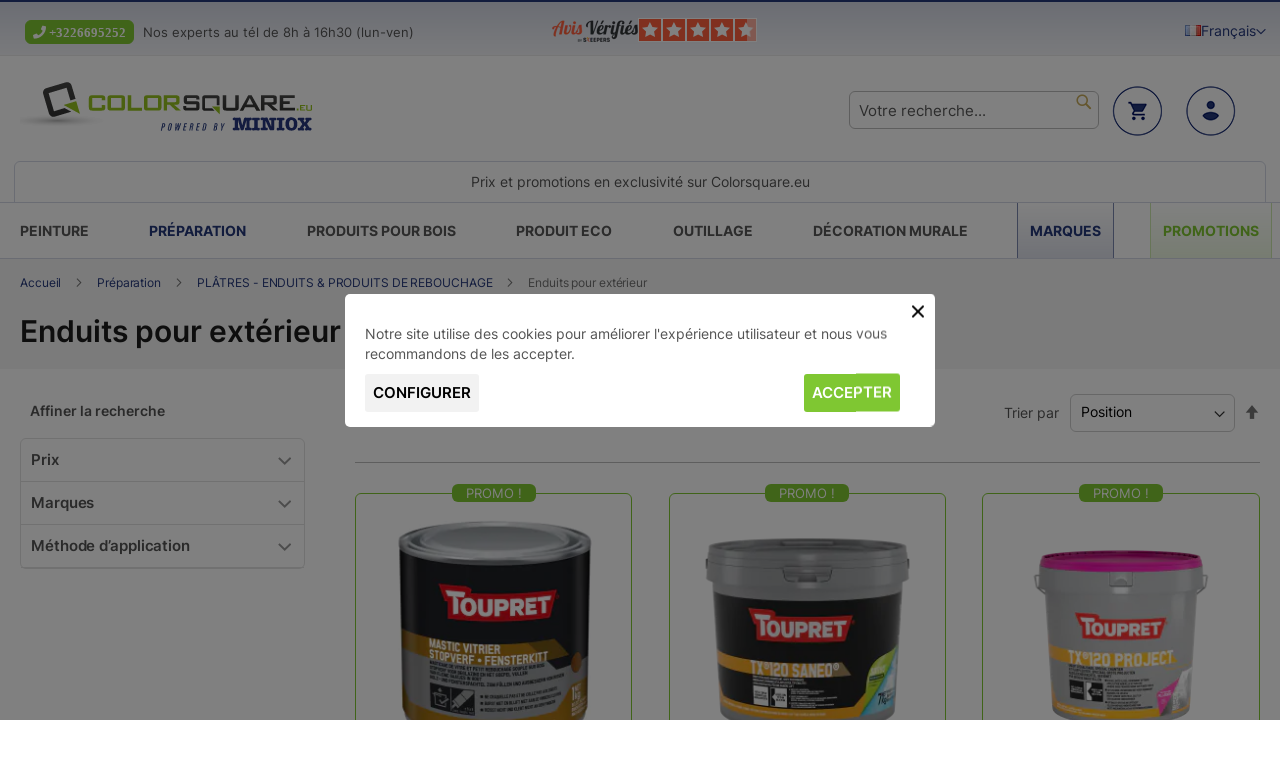

--- FILE ---
content_type: text/html; charset=UTF-8
request_url: https://www.colorsquare.eu/produits-de-preparation/enduire/exterieur.html
body_size: 24902
content:
 <!doctype html><html lang="fr"><head ><script> var LOCALE = 'fr\u002DFR'; var BASE_URL = 'https\u003A\u002F\u002Fwww.colorsquare.eu\u002F'; var require = { 'baseUrl': 'https\u003A\u002F\u002Fwww.colorsquare.eu\u002Fstatic\u002Fversion1767019290\u002Ffrontend\u002FStigmi\u002Ftheme\u002Ffr_FR' };</script> <meta charset="utf-8"/>
<meta name="title" content="Enduits pour extérieur | PLÂTRES - ENDUITS &amp; PRODUITS DE REBOUCHAGE | Préparation | Colorsquare.eu"/>
<meta name="robots" content="INDEX,FOLLOW"/>
<meta name="viewport" content="width=device-width, initial-scale=1.0, maximum-scale=1.0, user-scalable=no"/>
<meta name="format-detection" content="telephone=no"/>
<meta name="msapplication-TileColor" content="#ffffff"/>
<meta name="msapplication-TileImage" content="https://www.colorsquare.eu/static/version1767019290/frontend/Stigmi/theme/fr_FR/images/favicon/ms-icon-144x144.png"/>
<meta name="theme-color" content="#ffffff"/>
<title>Enduits pour extérieur | PLÂTRES - ENDUITS &amp; PRODUITS DE REBOUCHAGE | Préparation | Colorsquare.eu</title>
<link  rel="stylesheet" type="text/css"  media="all" href="https://www.colorsquare.eu/static/version1767019290/frontend/Stigmi/theme/fr_FR/mage/calendar.min.css" />
<link  rel="stylesheet" type="text/css"  media="all" href="https://www.colorsquare.eu/static/version1767019290/frontend/Stigmi/theme/fr_FR/css/styles-m.min.css" />
<link  rel="stylesheet" type="text/css"  media="all" href="https://www.colorsquare.eu/static/version1767019290/frontend/Stigmi/theme/fr_FR/jquery/uppy/dist/uppy-custom.min.css" />
<link  rel="stylesheet" type="text/css"  media="all" href="https://www.colorsquare.eu/static/version1767019290/frontend/Stigmi/theme/fr_FR/Mageplaza_Core/css/owl.carousel.min.css" />
<link  rel="stylesheet" type="text/css"  media="all" href="https://www.colorsquare.eu/static/version1767019290/frontend/Stigmi/theme/fr_FR/Mageplaza_Core/css/owl.theme.min.css" />
<link  rel="stylesheet" type="text/css"  media="all" href="https://www.colorsquare.eu/static/version1767019290/frontend/Stigmi/theme/fr_FR/Mageplaza_BannerSlider/css/animate.min.css" />
<link  rel="stylesheet" type="text/css"  media="all" href="https://www.colorsquare.eu/static/version1767019290/frontend/Stigmi/theme/fr_FR/Mageplaza_BannerSlider/css/style.min.css" />
<link  rel="stylesheet" type="text/css"  media="all" href="https://www.colorsquare.eu/static/version1767019290/frontend/Stigmi/theme/fr_FR/Mageplaza_Core/css/grid-mageplaza.min.css" />
<link  rel="stylesheet" type="text/css"  media="all" href="https://www.colorsquare.eu/static/version1767019290/frontend/Stigmi/theme/fr_FR/Smile_DebugToolbar/css/smile-toolbar.min.css" />
<link  rel="stylesheet" type="text/css"  media="all" href="https://www.colorsquare.eu/static/version1767019290/frontend/Stigmi/theme/fr_FR/Smile_DebugToolbar/css/smile-unit.min.css" />
<link  rel="stylesheet" type="text/css"  media="all" href="https://www.colorsquare.eu/static/version1767019290/frontend/Stigmi/theme/fr_FR/Netreviews_Avisverifies/css/netreviews.min.css" />
<link  rel="stylesheet" type="text/css"  media="all" href="https://www.colorsquare.eu/static/version1767019290/frontend/Stigmi/theme/fr_FR/Netreviews_Avisverifies/css/netreviews_category.min.css" />
<link  rel="stylesheet" type="text/css"  media="screen and (min-width: 768px)" href="https://www.colorsquare.eu/static/version1767019290/frontend/Stigmi/theme/fr_FR/css/styles-l.min.css" />
<link  rel="stylesheet" type="text/css"  media="print" href="https://www.colorsquare.eu/static/version1767019290/frontend/Stigmi/theme/fr_FR/css/print.min.css" />
<link  rel="shortcut icon" href="https://www.colorsquare.eu/static/version1767019290/frontend/Stigmi/theme/fr_FR/favicon.ico" />
<link  rel="icon" type="image/x-icon" href="https://www.colorsquare.eu/static/version1767019290/frontend/Stigmi/theme/fr_FR/Magento_Theme/favicon.ico" />
<link  rel="shortcut icon" type="image/x-icon" href="https://www.colorsquare.eu/static/version1767019290/frontend/Stigmi/theme/fr_FR/Magento_Theme/favicon.ico" />
<script  type="text/javascript"  src="https://www.colorsquare.eu/static/version1767019290/frontend/Stigmi/theme/fr_FR/requirejs/require.js"></script>
<script  type="text/javascript"  src="https://www.colorsquare.eu/static/version1767019290/frontend/Stigmi/theme/fr_FR/mage/requirejs/mixins.js"></script>
<script  type="text/javascript"  src="https://www.colorsquare.eu/static/version1767019290/frontend/Stigmi/theme/fr_FR/requirejs-config.js"></script>
<script  type="text/javascript"  src="https://www.colorsquare.eu/static/version1767019290/frontend/Stigmi/theme/fr_FR/Smile_DebugToolbar/js/smile-toolbar.js"></script>
<script  type="text/javascript"  src="https://www.colorsquare.eu/static/version1767019290/frontend/Stigmi/theme/fr_FR/Smile_DebugToolbar/js/smile-table.js"></script>
<link rel="preload" as="font" crossorigin="anonymous" href="https://www.colorsquare.eu/static/version1767019290/frontend/Stigmi/theme/fr_FR/fonts/Luma-Icons.woff2" />
<link rel="preload" as="font" crossorigin="anonymous" href="https://www.colorsquare.eu/static/version1767019290/frontend/Stigmi/theme/fr_FR/fonts/inter-v2-latin-regular.woff2" />
<link rel="preload" as="font" crossorigin="anonymous" href="https://www.colorsquare.eu/static/version1767019290/frontend/Stigmi/theme/fr_FR/fonts/inter-v2-latin-500.woff2" />
<link rel="preload" as="font" crossorigin="anonymous" href="https://www.colorsquare.eu/static/version1767019290/frontend/Stigmi/theme/fr_FR/fonts/inter-v2-latin-600.woff2" />
<link rel="preload" as="font" crossorigin="anonymous" href="https://www.colorsquare.eu/static/version1767019290/frontend/Stigmi/theme/fr_FR/fonts/inter-v2-latin-700.woff2" />
<link rel="preload" as="font" crossorigin="anonymous" href="https://www.colorsquare.eu/static/version1767019290/frontend/Stigmi/theme/fr_FR/fonts/fontawesome/fa-brands-400.woff2" />
<link rel="preload" as="font" crossorigin="anonymous" href="https://www.colorsquare.eu/static/version1767019290/frontend/Stigmi/theme/fr_FR/fonts/fontawesome/fa-regular-400.woff2" />
<link rel="preload" as="font" crossorigin="anonymous" href="https://www.colorsquare.eu/static/version1767019290/frontend/Stigmi/theme/fr_FR/fonts/fontawesome/fa-solid-900.woff2" />
<link rel="preload" as="font" crossorigin="anonymous" href="https://www.colorsquare.eu/static/version1767019290/frontend/Stigmi/theme/fr_FR/fonts/Blank-Theme-Icons/Blank-Theme-Icons.woff2" />
<link  rel="apple-touch-icon" sizes="57x57" href="https://www.colorsquare.eu/static/version1767019290/frontend/Stigmi/theme/fr_FR/images/favicon/apple-icon-57x57.png" />
<link  rel="apple-touch-icon" sizes="60x60" href="https://www.colorsquare.eu/static/version1767019290/frontend/Stigmi/theme/fr_FR/images/favicon/apple-icon-60x60.png" />
<link  rel="apple-touch-icon" sizes="72x72" href="https://www.colorsquare.eu/static/version1767019290/frontend/Stigmi/theme/fr_FR/images/favicon/apple-icon-72x72.png" />
<link  rel="apple-touch-icon" sizes="76x76" href="https://www.colorsquare.eu/static/version1767019290/frontend/Stigmi/theme/fr_FR/images/favicon/apple-icon-76x76.png" />
<link  rel="apple-touch-icon" sizes="114x114" href="https://www.colorsquare.eu/static/version1767019290/frontend/Stigmi/theme/fr_FR/images/favicon/apple-icon-114x114.png" />
<link  rel="apple-touch-icon" sizes="120x120" href="https://www.colorsquare.eu/static/version1767019290/frontend/Stigmi/theme/fr_FR/images/favicon/apple-icon-120x120.png" />
<link  rel="apple-touch-icon" sizes="144x144" href="https://www.colorsquare.eu/static/version1767019290/frontend/Stigmi/theme/fr_FR//apple-icon-144x144.png" />
<link  rel="apple-touch-icon" sizes="152x152" href="https://www.colorsquare.eu/static/version1767019290/frontend/Stigmi/theme/fr_FR/images/favicon/apple-icon-152x152.png" />
<link  rel="apple-touch-icon" sizes="180x180" href="https://www.colorsquare.eu/static/version1767019290/frontend/Stigmi/theme/fr_FR/images/favicon/apple-icon-180x180.png" />
<link  rel="icon" type="image/png" sizes="192x192" href="https://www.colorsquare.eu/static/version1767019290/frontend/Stigmi/theme/fr_FR/images/favicon/android-icon-192x192.png" />
<link  rel="icon" type="image/png" sizes="32x32" href="https://www.colorsquare.eu/static/version1767019290/frontend/Stigmi/theme/fr_FR/images/favicon/favicon-32x32.png" />
<link  rel="icon" type="image/png" sizes="96x96" href="https://www.colorsquare.eu/static/version1767019290/frontend/Stigmi/theme/fr_FR/images/favicon/favicon-96x96.png" />
<link  rel="icon" type="image/png" sizes="16x16" href="https://www.colorsquare.eu/static/version1767019290/frontend/Stigmi/theme/fr_FR/images/favicon/favicon-16x16.png" />
<link  rel="manifest" href="https://www.colorsquare.eu/static/version1767019290/frontend/Stigmi/theme/fr_FR/images/favicon/manifest.json" />
<script src="https://widget.franceverif.fr/script/v1/main.js"></script>
      <!-- Meta Pixel Code --><script>!function(f,b,e,v,n,t,s){if(f.fbq)return;n=f.fbq=function(){n.callMethod?n.callMethod.apply(n,arguments):n.queue.push(arguments)};if(!f._fbq)f._fbq=n;n.push=n;n.loaded=!0;n.version='2.0';n.queue=[];t=b.createElement(e);t.async=!0;t.src=v;s=b.getElementsByTagName(e)[0];s.parentNode.insertBefore(t,s)}(window, document,'script','https://connect.facebook.net/en_US/fbevents.js');fbq('init', '2871319649826505');fbq('track', 'PageView');</script><noscript><img height="1" width="1" style="display:none"src="https://www.facebook.com/tr?id=2871319649826505&ev=PageView&noscript=1"/></noscript><!-- End Meta Pixel Code -->    <script>
        window.getWpGA4Cookie = function(name) {
            match = document.cookie.match(new RegExp(name + '=([^;]+)'));
            if (match) return decodeURIComponent(match[1].replace(/\+/g, ' ')) ;
        };

        window.dataLayer = window.dataLayer || [];
                var dl4Objects = [{"pageName":"Enduits pour ext\u00e9rieur | PL\u00c2TRES - ENDUITS & PRODUITS DE REBOUCHAGE | Pr\u00e9paration | Colorsquare.eu","pageType":"category","google_tag_params":{"ecomm_pagetype":"category","ecomm_category":"Pr\u00e9paration\/PL\u00c2TRES - ENDUITS & PRODUITS DE REBOUCHAGE\/Enduits pour ext\u00e9rieur"}},{"ecommerce":{"items":[{"item_name":"Toupret Mastic Marron 1Kg","affiliation":"Main Website - Colorsquare  - Fran\u00e7ais","item_id":"MAMA01D","price":18.2,"item_category":"Pr\u00e9paration","item_category2":"PL\u00c2TRES - ENDUITS & PRODUITS DE REBOUCHAGE","item_category3":"Enduits pour ext\u00e9rieur","item_list_name":"Pr\u00e9paration\/PL\u00c2TRES - ENDUITS & PRODUITS DE REBOUCHAGE\/Enduits pour ext\u00e9rieur","item_list_id":"134","index":1},{"item_name":"Toupret Tx120 Saneo","affiliation":"Main Website - Colorsquare  - Fran\u00e7ais","item_id":"1992852","price":36.03,"item_category":"Pr\u00e9paration","item_category2":"PL\u00c2TRES - ENDUITS & PRODUITS DE REBOUCHAGE","item_category3":"Enduits pour ext\u00e9rieur","item_list_name":"Pr\u00e9paration\/PL\u00c2TRES - ENDUITS & PRODUITS DE REBOUCHAGE\/Enduits pour ext\u00e9rieur","item_list_id":"134","index":2},{"item_name":"Toupret Tx120 Project Light 15L","affiliation":"Main Website - Colorsquare  - Fran\u00e7ais","item_id":"JFGAR15SD","price":53.82,"item_category":"Pr\u00e9paration","item_category2":"PL\u00c2TRES - ENDUITS & PRODUITS DE REBOUCHAGE","item_category3":"Enduits pour ext\u00e9rieur","item_list_name":"Pr\u00e9paration\/PL\u00c2TRES - ENDUITS & PRODUITS DE REBOUCHAGE\/Enduits pour ext\u00e9rieur","item_list_id":"134","index":3},{"item_name":"Toupret Tx140 2 En 1 Universel","affiliation":"Main Website - Colorsquare  - Fran\u00e7ais","item_id":"1995274","price":7.39,"item_category":"Pr\u00e9paration","item_category2":"PL\u00c2TRES - ENDUITS & PRODUITS DE REBOUCHAGE","item_category3":"Enduits pour ext\u00e9rieur","item_list_name":"Pr\u00e9paration\/PL\u00c2TRES - ENDUITS & PRODUITS DE REBOUCHAGE\/Enduits pour ext\u00e9rieur","item_list_id":"134","index":4},{"item_name":"Toupret Durcisseur De Mur 1Kg","affiliation":"Main Website - Colorsquare  - Fran\u00e7ais","item_id":"DUR01D","price":29.06,"item_category":"Pr\u00e9paration","item_category2":"PL\u00c2TRES - ENDUITS & PRODUITS DE REBOUCHAGE","item_category3":"Enduits pour ext\u00e9rieur","item_list_name":"Pr\u00e9paration\/PL\u00c2TRES - ENDUITS & PRODUITS DE REBOUCHAGE\/Enduits pour ext\u00e9rieur","item_list_id":"134","index":5},{"item_name":"Toupret Bandes \u00c0 Fissures Fines","affiliation":"Main Website - Colorsquare  - Fran\u00e7ais","item_id":"602586","price":8.08,"item_category":"Pr\u00e9paration","item_category2":"PL\u00c2TRES - ENDUITS & PRODUITS DE REBOUCHAGE","item_category3":"Enduits pour ext\u00e9rieur","item_list_name":"Pr\u00e9paration\/PL\u00c2TRES - ENDUITS & PRODUITS DE REBOUCHAGE\/Enduits pour ext\u00e9rieur","item_list_id":"134","index":6},{"item_name":"Toupret Hard'Wood Liquide 1L","affiliation":"Main Website - Colorsquare  - Fran\u00e7ais","item_id":"DURBO01","price":23.83,"item_category":"Pr\u00e9paration","item_category2":"PL\u00c2TRES - ENDUITS & PRODUITS DE REBOUCHAGE","item_category3":"Enduits pour ext\u00e9rieur","item_list_name":"Pr\u00e9paration\/PL\u00c2TRES - ENDUITS & PRODUITS DE REBOUCHAGE\/Enduits pour ext\u00e9rieur","item_list_id":"134","index":7},{"item_name":"Toupret Fibarex","affiliation":"Main Website - Colorsquare  - Fran\u00e7ais","item_id":"602594","price":40.48,"item_category":"Pr\u00e9paration","item_category2":"PL\u00c2TRES - ENDUITS & PRODUITS DE REBOUCHAGE","item_category3":"Enduits pour ext\u00e9rieur","item_list_name":"Pr\u00e9paration\/PL\u00c2TRES - ENDUITS & PRODUITS DE REBOUCHAGE\/Enduits pour ext\u00e9rieur","item_list_id":"134","index":8},{"item_name":"Toupret Humi-Block","affiliation":"Main Website - Colorsquare  - Fran\u00e7ais","item_id":"602618","price":33.05,"item_category":"Pr\u00e9paration","item_category2":"PL\u00c2TRES - ENDUITS & PRODUITS DE REBOUCHAGE","item_category3":"Enduits pour ext\u00e9rieur","item_list_name":"Pr\u00e9paration\/PL\u00c2TRES - ENDUITS & PRODUITS DE REBOUCHAGE\/Enduits pour ext\u00e9rieur","item_list_id":"134","index":9},{"item_name":"Toupret Murex Enduit De R\u00e9parationpoudre 25Kg","affiliation":"Main Website - Colorsquare  - Fran\u00e7ais","item_id":"MUX25","price":187.62,"item_category":"Pr\u00e9paration","item_category2":"PL\u00c2TRES - ENDUITS & PRODUITS DE REBOUCHAGE","item_category3":"Enduits pour ext\u00e9rieur","item_list_name":"Pr\u00e9paration\/PL\u00c2TRES - ENDUITS & PRODUITS DE REBOUCHAGE\/Enduits pour ext\u00e9rieur","item_list_id":"134","index":10},{"item_name":"Toupret Touprelex","affiliation":"Main Website - Colorsquare  - Fran\u00e7ais","item_id":"602654","price":19.71,"item_category":"Pr\u00e9paration","item_category2":"PL\u00c2TRES - ENDUITS & PRODUITS DE REBOUCHAGE","item_category3":"Enduits pour ext\u00e9rieur","item_list_name":"Pr\u00e9paration\/PL\u00c2TRES - ENDUITS & PRODUITS DE REBOUCHAGE\/Enduits pour ext\u00e9rieur","item_list_id":"134","index":11},{"item_name":"Toupret Tx140 2 En 1 Universel Pet 1.5Kg","affiliation":"Main Website - Colorsquare  - Fran\u00e7ais","item_id":"TX14001.5D","price":18.13,"item_category":"Pr\u00e9paration","item_category2":"PL\u00c2TRES - ENDUITS & PRODUITS DE REBOUCHAGE","item_category3":"Enduits pour ext\u00e9rieur","item_list_name":"Pr\u00e9paration\/PL\u00c2TRES - ENDUITS & PRODUITS DE REBOUCHAGE\/Enduits pour ext\u00e9rieur","item_list_id":"134","index":12},{"item_name":"Soudal Repair Express Cement Gris 290ml","affiliation":"Main Website - Colorsquare  - Fran\u00e7ais","item_id":"125786","price":6.99,"item_category":"Pr\u00e9paration","item_category2":"PL\u00c2TRES - ENDUITS & PRODUITS DE REBOUCHAGE","item_category3":"Enduits pour ext\u00e9rieur","item_list_name":"Pr\u00e9paration\/PL\u00c2TRES - ENDUITS & PRODUITS DE REBOUCHAGE\/Enduits pour ext\u00e9rieur","item_list_id":"134","index":13},{"item_name":"Toupret Touprelith F","affiliation":"Main Website - Colorsquare  - Fran\u00e7ais","item_id":"TOUITH","price":30.44,"item_category":"Pr\u00e9paration","item_category2":"PL\u00c2TRES - ENDUITS & PRODUITS DE REBOUCHAGE","item_category3":"Enduits pour ext\u00e9rieur","item_list_name":"Pr\u00e9paration\/PL\u00c2TRES - ENDUITS & PRODUITS DE REBOUCHAGE\/Enduits pour ext\u00e9rieur","item_list_id":"134","index":14},{"item_name":"Toupret Fibacryl Enduit de Rebouchage Fibr\u00e9","affiliation":"Main Website - Colorsquare  - Fran\u00e7ais","item_id":"FIRYL","price":10.02,"item_category":"Pr\u00e9paration","item_category2":"PL\u00c2TRES - ENDUITS & PRODUITS DE REBOUCHAGE","item_category3":"Enduits pour ext\u00e9rieur","item_list_name":"Pr\u00e9paration\/PL\u00c2TRES - ENDUITS & PRODUITS DE REBOUCHAGE\/Enduits pour ext\u00e9rieur","item_list_id":"134","index":15}],"item_list_id":"134","item_list_name":"Pr\u00e9paration\/PL\u00c2TRES - ENDUITS & PRODUITS DE REBOUCHAGE\/Enduits pour ext\u00e9rieur"},"event":"view_item_list"},{"ecommerce":{"items":[{"item_name":"Toupret Repar'Wood 1kg","affiliation":"Main Website - Colorsquare  - Fran\u00e7ais","item_id":"REPBO01","price":17.5,"item_category":"Pr\u00e9paration","item_category2":"PL\u00c2TRES - ENDUITS & PRODUITS DE REBOUCHAGE","item_category3":"Enduits pour ext\u00e9rieur","item_list_name":"Pr\u00e9paration\/PL\u00c2TRES - ENDUITS & PRODUITS DE REBOUCHAGE\/Enduits pour ext\u00e9rieur","item_list_id":"134","index":16},{"item_name":"Bolivia Pat\u00e9 de Renovation 1.4 Kg","affiliation":"Main Website - Colorsquare  - Fran\u00e7ais","item_id":"33570000","price":34.61,"item_category":"Pr\u00e9paration","item_category2":"PL\u00c2TRES - ENDUITS & PRODUITS DE REBOUCHAGE","item_category3":"Enduits pour ext\u00e9rieur","item_list_name":"Pr\u00e9paration\/PL\u00c2TRES - ENDUITS & PRODUITS DE REBOUCHAGE\/Enduits pour ext\u00e9rieur","item_list_id":"134","index":17},{"item_name":"Toupret Murex","affiliation":"Main Website - Colorsquare  - Fran\u00e7ais","item_id":"MUREX","price":51.02,"item_category":"Pr\u00e9paration","item_category2":"PL\u00c2TRES - ENDUITS & PRODUITS DE REBOUCHAGE","item_category3":"Enduits pour ext\u00e9rieur","item_list_name":"Pr\u00e9paration\/PL\u00c2TRES - ENDUITS & PRODUITS DE REBOUCHAGE\/Enduits pour ext\u00e9rieur","item_list_id":"134","index":18},{"item_name":"Toupret Mastic blanc","affiliation":"Main Website - Colorsquare  - Fran\u00e7ais","item_id":"MAANC","price":13.06,"item_category":"Pr\u00e9paration","item_category2":"PL\u00c2TRES - ENDUITS & PRODUITS DE REBOUCHAGE","item_category3":"Enduits pour ext\u00e9rieur","item_list_name":"Pr\u00e9paration\/PL\u00c2TRES - ENDUITS & PRODUITS DE REBOUCHAGE\/Enduits pour ext\u00e9rieur","item_list_id":"134","index":19},{"item_name":"Biofa Stone Oil Aqua 8145","affiliation":"Main Website - Colorsquare  - Fran\u00e7ais","item_id":"STONEAQUA","price":50.44,"item_category":"Pr\u00e9paration","item_category2":"PL\u00c2TRES - ENDUITS & PRODUITS DE REBOUCHAGE","item_category3":"Enduits pour ext\u00e9rieur","item_list_name":"Pr\u00e9paration\/PL\u00c2TRES - ENDUITS & PRODUITS DE REBOUCHAGE\/Enduits pour ext\u00e9rieur","item_list_id":"134","index":20},{"item_name":"Toupret Reboucheur (rouge)","affiliation":"Main Website - Colorsquare  - Fran\u00e7ais","item_id":"REEUR","price":7.16,"item_category":"Pr\u00e9paration","item_category2":"PL\u00c2TRES - ENDUITS & PRODUITS DE REBOUCHAGE","item_category3":"Enduits pour ext\u00e9rieur","item_list_name":"Pr\u00e9paration\/PL\u00c2TRES - ENDUITS & PRODUITS DE REBOUCHAGE\/Enduits pour ext\u00e9rieur","item_list_id":"134","index":21},{"item_name":"Ardex Enduit de ragr\u00e9age fibr\u00e9 pour fa\u00e7ade F5","affiliation":"Main Website - Colorsquare  - Fran\u00e7ais","item_id":"ENDAGE","price":49.71,"item_category":"Pr\u00e9paration","item_category2":"PL\u00c2TRES - ENDUITS & PRODUITS DE REBOUCHAGE","item_category3":"Enduits pour ext\u00e9rieur","item_list_name":"Pr\u00e9paration\/PL\u00c2TRES - ENDUITS & PRODUITS DE REBOUCHAGE\/Enduits pour ext\u00e9rieur","item_list_id":"134","index":22},{"item_name":"Sigma Fa\u00e7ade Topcoat Matt blanc 10L","affiliation":"Main Website - Colorsquare  - Fran\u00e7ais","item_id":"425363","price":159.6,"item_category":"Pr\u00e9paration","item_category2":"PL\u00c2TRES - ENDUITS & PRODUITS DE REBOUCHAGE","item_category3":"Enduits pour ext\u00e9rieur","item_list_name":"Pr\u00e9paration\/PL\u00c2TRES - ENDUITS & PRODUITS DE REBOUCHAGE\/Enduits pour ext\u00e9rieur","item_list_id":"134","index":23},{"item_name":"Minioprim teintable 2,5L","affiliation":"Main Website - Colorsquare  - Fran\u00e7ais","item_id":"MIPRIM2.5MIX","price":27,"item_category":"Pr\u00e9paration","item_category2":"PL\u00c2TRES - ENDUITS & PRODUITS DE REBOUCHAGE","item_category3":"Enduits pour ext\u00e9rieur","item_list_name":"Pr\u00e9paration\/PL\u00c2TRES - ENDUITS & PRODUITS DE REBOUCHAGE\/Enduits pour ext\u00e9rieur","item_list_id":"134","index":24},{"item_name":"Miniocryl PU Expert teintable 2,5L","affiliation":"Main Website - Colorsquare  - Fran\u00e7ais","item_id":"MIPUEXMA2.5MIX","price":37,"item_category":"Pr\u00e9paration","item_category2":"PL\u00c2TRES - ENDUITS & PRODUITS DE REBOUCHAGE","item_category3":"Enduits pour ext\u00e9rieur","item_list_name":"Pr\u00e9paration\/PL\u00c2TRES - ENDUITS & PRODUITS DE REBOUCHAGE\/Enduits pour ext\u00e9rieur","item_list_id":"134","index":25},{"item_name":"Miniocryl PU Expert teintable 10 L","affiliation":"Main Website - Colorsquare  - Fran\u00e7ais","item_id":"MIPUEXMA10MIX","price":105,"item_category":"Pr\u00e9paration","item_category2":"PL\u00c2TRES - ENDUITS & PRODUITS DE REBOUCHAGE","item_category3":"Enduits pour ext\u00e9rieur","item_list_name":"Pr\u00e9paration\/PL\u00c2TRES - ENDUITS & PRODUITS DE REBOUCHAGE\/Enduits pour ext\u00e9rieur","item_list_id":"134","index":26},{"item_name":"Minioprim teintable 10 L","affiliation":"Main Website - Colorsquare  - Fran\u00e7ais","item_id":"MIPRIM10MIX","price":89,"item_category":"Pr\u00e9paration","item_category2":"PL\u00c2TRES - ENDUITS & PRODUITS DE REBOUCHAGE","item_category3":"Enduits pour ext\u00e9rieur","item_list_name":"Pr\u00e9paration\/PL\u00c2TRES - ENDUITS & PRODUITS DE REBOUCHAGE\/Enduits pour ext\u00e9rieur","item_list_id":"134","index":27}],"item_list_id":"134","item_list_name":"Pr\u00e9paration\/PL\u00c2TRES - ENDUITS & PRODUITS DE REBOUCHAGE\/Enduits pour ext\u00e9rieur"},"event":"view_item_list"}];
        for (var i in dl4Objects) {
            window.dataLayer.push({ecommerce: null});
            window.dataLayer.push(dl4Objects[i]);
        }
         var wpGA4Cookies = ['wp_ga4_user_id','wp_ga4_customerGroup'];
        wpGA4Cookies.map(function(cookieName) {
            var cookieValue = window.getWpGA4Cookie(cookieName);
            if (cookieValue) {
                var dl4Object = {};
                dl4Object[cookieName.replace('wp_ga4_', '')] = cookieValue;
                window.dataLayer.push(dl4Object);
            }
        });</script>
   <!-- Google Tag Manager -->
<script>(function(w,d,s,l,i){w[l]=w[l]||[];w[l].push({'gtm.start':
new Date().getTime(),event:'gtm.js'});var f=d.getElementsByTagName(s)[0],
j=d.createElement(s),dl=l!='dataLayer'?'&l='+l:'';j.async=true;j.src=
'https://www.googletagmanager.com/gtm.js?id='+i+dl;f.parentNode.insertBefore(j,f);
})(window,document,'script','dataLayer','GTM-WKCQ96N');</script>
<!-- End Google Tag Manager -->    <!-- NO Pixel ID is configured, please goto Admin --> <script type="text&#x2F;javascript">    console.log('No Meta pixel is configured, please log in as a admin and then visit Stores -> Meta -> Setup -> Get Started');</script>  <script type="text/x-magento-init">
        {
            "*": {
                "Magento_PageCache/js/form-key-provider": {
                    "isPaginationCacheEnabled":
                        0                }
            }
        }</script>  <script type="text/x-magento-init">
    {
        "*": {
             "widgetfloat":
                        {
                            "scriptfloatEnable":"0",
                            "scriptfloat":""
                        }
        }
    }</script> </head><body data-container="body" data-mage-init='{"loaderAjax": {}, "loader": { "icon": "https://www.colorsquare.eu/static/version1767019290/frontend/Stigmi/theme/fr_FR/images/loader-2.gif"}}' class="store-code-fr website-code-base customer-group-id-0 category-id-134 page-with-filter page-products categorypath-produits-de-preparation-enduire-exterieur category-exterieur catalog-category-view page-layout-2columns-left" id="html-body">   <!-- Google Tag Manager (noscript) -->
<noscript><iframe src="https://www.googletagmanager.com/ns.html?id=GTM-WKCQ96N"
height="0" width="0" style="display:none;visibility:hidden"></iframe></noscript>
<!-- End Google Tag Manager (noscript) -->           <script type="text/x-magento-init">
    {
        "*": {
            "Magento_PageBuilder/js/widget-initializer": {
                "config": {"[data-content-type=\"slider\"][data-appearance=\"default\"]":{"Magento_PageBuilder\/js\/content-type\/slider\/appearance\/default\/widget":false},"[data-content-type=\"map\"]":{"Magento_PageBuilder\/js\/content-type\/map\/appearance\/default\/widget":false},"[data-content-type=\"row\"]":{"Magento_PageBuilder\/js\/content-type\/row\/appearance\/default\/widget":false},"[data-content-type=\"tabs\"]":{"Magento_PageBuilder\/js\/content-type\/tabs\/appearance\/default\/widget":false},"[data-content-type=\"slide\"]":{"Magento_PageBuilder\/js\/content-type\/slide\/appearance\/default\/widget":{"buttonSelector":".pagebuilder-slide-button","showOverlay":"hover","dataRole":"slide"}},"[data-content-type=\"banner\"]":{"Magento_PageBuilder\/js\/content-type\/banner\/appearance\/default\/widget":{"buttonSelector":".pagebuilder-banner-button","showOverlay":"hover","dataRole":"banner"}},"[data-content-type=\"buttons\"]":{"Magento_PageBuilder\/js\/content-type\/buttons\/appearance\/inline\/widget":false},"[data-content-type=\"products\"][data-appearance=\"carousel\"]":{"Magento_PageBuilder\/js\/content-type\/products\/appearance\/carousel\/widget":false}},
                "breakpoints": {"desktop":{"label":"Desktop","stage":true,"default":true,"class":"desktop-switcher","icon":"Magento_PageBuilder::css\/images\/switcher\/switcher-desktop.svg","conditions":{"min-width":"1024px"},"options":{"products":{"default":{"slidesToShow":"5"}}}},"tablet":{"conditions":{"max-width":"1024px","min-width":"768px"},"options":{"products":{"default":{"slidesToShow":"4"},"continuous":{"slidesToShow":"3"}}}},"mobile":{"label":"Mobile","stage":true,"class":"mobile-switcher","icon":"Magento_PageBuilder::css\/images\/switcher\/switcher-mobile.svg","media":"only screen and (max-width: 768px)","conditions":{"max-width":"768px","min-width":"640px"},"options":{"products":{"default":{"slidesToShow":"3"}}}},"mobile-small":{"conditions":{"max-width":"640px"},"options":{"products":{"default":{"slidesToShow":"2"},"continuous":{"slidesToShow":"1"}}}}}            }
        }
    }</script>  <div class="cookie-status-message" id="cookie-status">The store will not work correctly when cookies are disabled.</div> <script type="text&#x2F;javascript">document.querySelector("#cookie-status").style.display = "none";</script> <script type="text/x-magento-init">
    {
        "*": {
            "cookieStatus": {}
        }
    }</script> <script type="text/x-magento-init">
    {
        "*": {
            "mage/cookies": {
                "expires": null,
                "path": "\u002F",
                "domain": ".colorsquare.eu",
                "secure": true,
                "lifetime": "259200"
            }
        }
    }</script>  <noscript><div class="message global noscript"><div class="content"><p><strong>Javascript est désactivé dans votre navigateur.</strong> <span> Pour une expérience optimale sur notre site, veuillez autoriser Javascript sur votre navigateur.</span></p></div></div></noscript>    <script> window.cookiesConfig = window.cookiesConfig || {}; window.cookiesConfig.secure = true; </script> <script>    require.config({
        map: {
            '*': {
                wysiwygAdapter: 'mage/adminhtml/wysiwyg/tiny_mce/tinymceAdapter'
            }
        }
    });</script> <script>    require.config({
        paths: {
            googleMaps: 'https\u003A\u002F\u002Fmaps.googleapis.com\u002Fmaps\u002Fapi\u002Fjs\u003Fv\u003D3.53\u0026key\u003D'
        },
        config: {
            'Magento_PageBuilder/js/utils/map': {
                style: '',
            },
            'Magento_PageBuilder/js/content-type/map/preview': {
                apiKey: '',
                apiKeyErrorMessage: 'You\u0020must\u0020provide\u0020a\u0020valid\u0020\u003Ca\u0020href\u003D\u0027https\u003A\u002F\u002Fwww.colorsquare.eu\u002Fadminhtml\u002Fsystem_config\u002Fedit\u002Fsection\u002Fcms\u002F\u0023cms_pagebuilder\u0027\u0020target\u003D\u0027_blank\u0027\u003EGoogle\u0020Maps\u0020API\u0020key\u003C\u002Fa\u003E\u0020to\u0020use\u0020a\u0020map.'
            },
            'Magento_PageBuilder/js/form/element/map': {
                apiKey: '',
                apiKeyErrorMessage: 'You\u0020must\u0020provide\u0020a\u0020valid\u0020\u003Ca\u0020href\u003D\u0027https\u003A\u002F\u002Fwww.colorsquare.eu\u002Fadminhtml\u002Fsystem_config\u002Fedit\u002Fsection\u002Fcms\u002F\u0023cms_pagebuilder\u0027\u0020target\u003D\u0027_blank\u0027\u003EGoogle\u0020Maps\u0020API\u0020key\u003C\u002Fa\u003E\u0020to\u0020use\u0020a\u0020map.'
            },
        }
    });</script><script>
    require.config({
        shim: {
            'Magento_PageBuilder/js/utils/map': {
                deps: ['googleMaps']
            }
        }
    });</script><div class="page-wrapper"><header class="page-header"><div class="panel wrapper"><div class="panel header"><div class="top-info"><div data-content-type="html" data-appearance="default" data-element="main" data-decoded="true"><a class="top-phone" href="tel:+3226695252"><i class="fas fa-phone"> +3226695252</i></a>  Nos experts au tél de 8h à 16h30 (lun-ven)</div></div> <a class="action skip contentarea" href="#contentarea"><span> Aller au contenu</span></a>    <div class="switcher language switcher-language" data-ui-id="language-switcher" id="switcher-language"><strong class="label switcher-label"><span>Langue</span></strong> <div class="actions dropdown options switcher-options"><div class="action toggle switcher-trigger" id="switcher-language-trigger" data-mage-init='{"dropdown":{}}' data-toggle="dropdown" data-trigger-keypress-button="true"><strong class="view-fr"><picture><source type="image/webp" srcset="https://www.colorsquare.eu/static/version1767019290/frontend/Stigmi/theme/fr_FR/images/flag/fr.webp"><img src="https://www.colorsquare.eu/static/version1767019290/frontend/Stigmi/theme/fr_FR/images/flag/fr.png" loading="lazy" /></picture><span>Français</span></strong></div><ul class="dropdown switcher-dropdown" data-target="dropdown">    <li class="view-en switcher-option"><a href="https://www.colorsquare.eu/stores/store/redirect/___store/en/___from_store/fr/uenc/aHR0cHM6Ly93d3cuY29sb3JzcXVhcmUuZXUvZW4vcHJvZHVpdHMtZGUtcHJlcGFyYXRpb24vZW5kdWlyZS9leHRlcmlldXIuaHRtbA~~/"><picture><source type="image/webp" srcset="https://www.colorsquare.eu/static/version1767019290/frontend/Stigmi/theme/fr_FR/images/flag/en.webp"><img src="https://www.colorsquare.eu/static/version1767019290/frontend/Stigmi/theme/fr_FR/images/flag/en.png" loading="lazy" /></picture>English</a></li>    <li class="view-nl switcher-option"><a href="https://www.colorsquare.eu/stores/store/redirect/___store/nl/___from_store/fr/uenc/aHR0cHM6Ly93d3cuY29sb3JzcXVhcmUuZXUvbmwvcHJvZHVpdHMtZGUtcHJlcGFyYXRpb24vZW5kdWlyZS9leHRlcmlldXIuaHRtbA~~/"><picture><source type="image/webp" srcset="https://www.colorsquare.eu/static/version1767019290/frontend/Stigmi/theme/fr_FR/images/flag/nl.webp"><img src="https://www.colorsquare.eu/static/version1767019290/frontend/Stigmi/theme/fr_FR/images/flag/nl.png" loading="lazy" /></picture>Nederlands</a></li>  </ul></div></div>  <div class="avis-verifies"><a id="btn-avis-verifies" href="//www.avis-verifies.com/avis-clients/colorsquare.eu" target="_blank" title="Avis vérifiés - Colorsquare.eu"><picture><source type="image/webp" srcset="https://www.colorsquare.eu/static/version1767019290/frontend/Stigmi/theme/fr_FR/Stigmi_Avisverifies/images/avis-verifies.webp"><img src="https://www.colorsquare.eu/static/version1767019290/frontend/Stigmi/theme/fr_FR/Stigmi_Avisverifies/images/avis-verifies.png" alt="Avis vérifiés" loading="lazy" /></picture><span class="score val-5" title="4,6 / 5" style="--star-width:91%;"></span></a></div><div id="avis-verifies-modal"></div><ul class="header links"><ul class="header links">  <li class="authorization-link" data-label="ou"><a href="https://www.colorsquare.eu/customer/account/login/referer/aHR0cHM6Ly93d3cuY29sb3JzcXVhcmUuZXUvcHJvZHVpdHMtZGUtcHJlcGFyYXRpb24vZW5kdWlyZS9leHRlcmlldXIuaHRtbA~~/" >Se connecter</a></li> </ul></ul></div></div><div class="header content"> <span data-action="toggle-nav" class="action nav-toggle"><span>Affichage navigation</span></span> <a class="logo" href="https://www.colorsquare.eu/" title="Colorsquare" aria-label="store logo"><img src="https://www.colorsquare.eu/static/version1767019290/frontend/Stigmi/theme/fr_FR/images/logo.svg" title="Colorsquare" alt="Colorsquare" width="297"  /></a><ul class="header links"> <script type="text/x-magento-init">
{
    "*": {
        "Magento_Ui/js/core/app": {
            "components": {
                "customer": {
                    "component": "Magento_Customer/js/view/customer"
                }
            }
        }
    }
}</script>     <li class="authorization-link" data-label="ou"><a href="https://www.colorsquare.eu/customer/account/login/referer/aHR0cHM6Ly93d3cuY29sb3JzcXVhcmUuZXUvcHJvZHVpdHMtZGUtcHJlcGFyYXRpb24vZW5kdWlyZS9leHRlcmlldXIuaHRtbA~~/" >Se connecter</a></li> </ul> <div data-block="minicart" class="minicart-wrapper"><a class="action showcart" href="https://www.colorsquare.eu/checkout/cart/" data-bind="scope: 'minicart_content'"><span class="text">Mon panier</span> <span class="counter qty empty" data-bind="css: { empty: !!getCartParam('summary_count') == false && !isLoading() }, blockLoader: isLoading"><span class="counter-number"><!-- ko if: getCartParam('summary_count') --><!-- ko text: getCartParam('summary_count').toLocaleString(window.LOCALE) --><!-- /ko --><!-- /ko --></span> <span class="counter-label"><!-- ko if: getCartParam('summary_count') --><!-- ko text: getCartParam('summary_count').toLocaleString(window.LOCALE) --><!-- /ko --><!-- ko i18n: 'items' --><!-- /ko --><!-- /ko --></span></span></a>  <div class="block block-minicart" data-role="dropdownDialog" data-mage-init='{"dropdownDialog":{ "appendTo":"[data-block=minicart]", "triggerTarget":".showcart", "timeout": "2000", "closeOnMouseLeave": false, "closeOnEscape": true, "triggerClass":"active", "parentClass":"active", "buttons":[]}}'><div id="minicart-content-wrapper" data-bind="scope: 'minicart_content'"><!-- ko template: getTemplate() --><!-- /ko --></div></div> <script>window.checkout = {"shoppingCartUrl":"https:\/\/www.colorsquare.eu\/checkout\/cart\/","checkoutUrl":"https:\/\/www.colorsquare.eu\/checkout\/","updateItemQtyUrl":"https:\/\/www.colorsquare.eu\/checkout\/sidebar\/updateItemQty\/","removeItemUrl":"https:\/\/www.colorsquare.eu\/checkout\/sidebar\/removeItem\/","imageTemplate":"Magento_Catalog\/product\/image_with_borders","baseUrl":"https:\/\/www.colorsquare.eu\/","minicartMaxItemsVisible":5,"websiteId":"1","maxItemsToDisplay":10,"storeId":"1","storeGroupId":"1","customerLoginUrl":"https:\/\/www.colorsquare.eu\/customer\/account\/login\/referer\/aHR0cHM6Ly93d3cuY29sb3JzcXVhcmUuZXUvcHJvZHVpdHMtZGUtcHJlcGFyYXRpb24vZW5kdWlyZS9leHRlcmlldXIuaHRtbA~~\/","isRedirectRequired":false,"autocomplete":"off","captcha":{"user_login":{"isCaseSensitive":false,"imageHeight":50,"imageSrc":"","refreshUrl":"https:\/\/www.colorsquare.eu\/captcha\/refresh\/","isRequired":false,"timestamp":1768758462}}}</script> <script type="text/x-magento-init">
    {
        "[data-block='minicart']": {
            "Magento_Ui/js/core/app": {"components":{"minicart_content":{"children":{"subtotal.container":{"children":{"subtotal":{"children":{"subtotal.totals":{"config":{"display_cart_subtotal_incl_tax":1,"display_cart_subtotal_excl_tax":0,"template":"Magento_Tax\/checkout\/minicart\/subtotal\/totals"},"children":{"subtotal.totals.msrp":{"component":"Magento_Msrp\/js\/view\/checkout\/minicart\/subtotal\/totals","config":{"displayArea":"minicart-subtotal-hidden","template":"Magento_Msrp\/checkout\/minicart\/subtotal\/totals"}}},"component":"Magento_Tax\/js\/view\/checkout\/minicart\/subtotal\/totals"}},"component":"uiComponent","config":{"template":"Magento_Checkout\/minicart\/subtotal"}}},"component":"uiComponent","config":{"displayArea":"subtotalContainer"}},"item.renderer":{"component":"Magento_Checkout\/js\/view\/cart-item-renderer","config":{"displayArea":"defaultRenderer","template":"Magento_Checkout\/minicart\/item\/default"},"children":{"item.image":{"component":"Magento_Catalog\/js\/view\/image","config":{"template":"Magento_Catalog\/product\/image","displayArea":"itemImage"}},"checkout.cart.item.price.sidebar":{"component":"uiComponent","config":{"template":"Magento_Checkout\/minicart\/item\/price","displayArea":"priceSidebar"}},"checkout.cart.item.brand.sidebar":{"component":"uiComponent","config":{"template":"Mageplaza_Shopbybrand\/minicart\/item\/brand","displayArea":"priceSidebar"}}}},"extra_info":{"component":"uiComponent","config":{"displayArea":"extraInfo"}},"promotion":{"component":"uiComponent","config":{"displayArea":"promotion"}}},"config":{"itemRenderer":{"default":"defaultRenderer","simple":"defaultRenderer","virtual":"defaultRenderer"},"template":"Magento_Checkout\/minicart\/content"},"component":"Magento_Checkout\/js\/view\/minicart"}},"types":[]}        },
        "*": {
            "Magento_Ui/js/block-loader": "https\u003A\u002F\u002Fwww.colorsquare.eu\u002Fstatic\u002Fversion1767019290\u002Ffrontend\u002FStigmi\u002Ftheme\u002Ffr_FR\u002Fimages\u002Floader\u002D1.gif"
        }
    }</script></div>  <div class="block block-search"><div class="block block-title"><strong>Chercher</strong></div><div class="block block-content"><form class="form minisearch" id="search_mini_form" action="https://www.colorsquare.eu/catalogsearch/result/" method="get"> <div class="field search"><label class="label" for="search" data-role="minisearch-label"><span>Chercher</span></label> <div class="control"><input id="search" data-mage-init='{ "quickSearch": { "formSelector": "#search_mini_form", "url": "https://www.colorsquare.eu/search/ajax/suggest/", "destinationSelector": "#search_autocomplete", "minSearchLength": "3" } }' type="text" name="q" value="" placeholder="Votre&#x20;recherche..." class="input-text" maxlength="128" role="combobox" aria-haspopup="false" aria-autocomplete="both" autocomplete="off" aria-expanded="false"/><div id="search_autocomplete" class="search-autocomplete"></div> <div class="nested"><a class="action advanced" href="https://www.colorsquare.eu/catalogsearch/advanced/" data-action="advanced-search">Recherche avancée</a></div></div></div><div class="actions"><button type="submit" title="Chercher" class="action search" aria-label="Search" ><span>Chercher</span></button></div></form></div></div></div> <div class="widget block block-static-block"><div data-content-type="html" data-appearance="default" data-element="main" data-decoded="true"><p>Prix et promotions en exclusivité sur Colorsquare.eu</p></div></div></header>  <div class="sections nav-sections"> <div class="section-items nav-sections-items" data-mage-init='{"tabs":{"openedState":"active"}}'>  <div class="section-item-title nav-sections-item-title" data-role="collapsible"><a class="nav-sections-item-switch" data-toggle="switch" href="#store.menu">Menu</a></div><div class="section-item-content nav-sections-item-content" id="store.menu" data-role="content">    <nav class="navigation" data-action="navigation"><ul data-mage-init='{"menu":{"responsive":true, "expanded":true, "position":{"my":"left top","at":"left bottom"},"menus":".level-top > ul"}}'><li class="level0 level-top category-item parent first"> <a href="https://www.colorsquare.eu/peintures.html" class="level-top" data-menu="menu-175" ><span>Peinture</span></a> <ul class="level0 submenu"><li  class="level1 nav-1 category-item first"><a href="https://www.colorsquare.eu/peintures/nouveautes.html" ><span>Nouveautés</span></a></li><li  class="level1 nav-2 category-item parent"><a href="https://www.colorsquare.eu/peintures/nuanciers.html" ><span>Nuanciers</span></a><ul class="level1 submenu"><li  class="level2 nav-2-1 category-item first"><a href="https://www.colorsquare.eu/peintures/nuanciers/nuancier-ral.html" ><span>RAL</span></a></li><li  class="level2 nav-2-2 category-item"><a href="https://www.colorsquare.eu/peintures/nuanciers/nuancier-ncs.html" ><span>NCS</span></a></li><li  class="level2 nav-2-3 category-item"><a href="https://www.colorsquare.eu/peintures/nuanciers/scanneur-de-couleurs.html" ><span>Scanneur de couleurs</span></a></li><li  class="level2 nav-2-4 category-item last"><a href="https://www.colorsquare.eu/peintures/nuanciers/claylime.html" ><span>ClayLime</span></a></li></ul></li><li  class="level1 nav-3 category-item parent"><a href="https://www.colorsquare.eu/peintures/interieur.html" ><span>Intérieur</span></a><ul class="level1 submenu"><li  class="level2 nav-3-1 category-item first"><a href="https://www.colorsquare.eu/peintures/interieur/plafond.html" ><span>Plafond</span></a></li><li  class="level2 nav-3-2 category-item"><a href="https://www.colorsquare.eu/peintures/interieur/mur.html" ><span>Mur</span></a></li><li  class="level2 nav-3-3 category-item"><a href="https://www.colorsquare.eu/peintures/interieur/impression.html" ><span>Impression-Primaire</span></a></li><li  class="level2 nav-3-4 category-item"><a href="https://www.colorsquare.eu/peintures/interieur/bois.html" ><span>Boiseries</span></a></li><li  class="level2 nav-3-5 category-item"><a href="https://www.colorsquare.eu/peintures/interieur/metal-pvc.html" ><span>Métal et PVC</span></a></li><li  class="level2 nav-3-6 category-item"><a href="https://www.colorsquare.eu/peintures/interieur/pieces-d-eau.html" ><span>Pièces d&#039;eau</span></a></li><li  class="level2 nav-3-7 category-item"><a href="https://www.colorsquare.eu/peintures/interieur/radiateur.html" ><span>Radiateur</span></a></li><li  class="level2 nav-3-8 category-item last"><a href="https://www.colorsquare.eu/peintures/interieur/sol.html" ><span>Sol</span></a></li></ul></li><li  class="level1 nav-4 category-item parent"><a href="https://www.colorsquare.eu/peintures/exterieur.html" ><span>Extérieur</span></a><ul class="level1 submenu"><li  class="level2 nav-4-1 category-item first parent"><a href="https://www.colorsquare.eu/peintures/exterieur/facade.html" ><span>Façade</span></a><ul class="level2 submenu"><li  class="level3 nav-4-1-1 category-item first"><a href="https://www.colorsquare.eu/peintures/exterieur/facade/facade-impression-primaire.html" ><span>Impression - Primaire</span></a></li><li  class="level3 nav-4-1-2 category-item last"><a href="https://www.colorsquare.eu/peintures/exterieur/facade/facade-finition.html" ><span>Finition</span></a></li></ul></li><li  class="level2 nav-4-2 category-item"><a href="https://www.colorsquare.eu/peintures/exterieur/bois-corniche.html" ><span>Bois et Corniche</span></a></li><li  class="level2 nav-4-3 category-item"><a href="https://www.colorsquare.eu/peintures/exterieur/metal-pvc.html" ><span>Métal et PVC</span></a></li><li  class="level2 nav-4-4 category-item"><a href="https://www.colorsquare.eu/peintures/exterieur/sol-exterieur.html" ><span>Sol</span></a></li><li  class="level2 nav-4-5 category-item last parent"><a href="https://www.colorsquare.eu/catalog/category/view/s/metal/id/336/" ><span>Métal</span></a><ul class="level2 submenu"><li  class="level3 nav-4-5-1 category-item first last"><a href="https://www.colorsquare.eu/catalog/category/view/s/pvc/id/337/" ><span>PVC</span></a></li></ul></li></ul></li><li  class="level1 nav-5 category-item parent"><a href="https://www.colorsquare.eu/peintures/speciales.html" ><span>Spéciales</span></a><ul class="level1 submenu"><li  class="level2 nav-5-1 category-item first"><a href="https://www.colorsquare.eu/peintures/speciales/effet-decoratif.html" ><span>Effets déco</span></a></li><li  class="level2 nav-5-2 category-item"><a href="https://www.colorsquare.eu/peintures/speciales/aimant.html" ><span>Aimant</span></a></li><li  class="level2 nav-5-3 category-item"><a href="https://www.colorsquare.eu/peintures/speciales/tableau.html" ><span>Tableau</span></a></li><li  class="level2 nav-5-4 category-item"><a href="https://www.colorsquare.eu/peintures/speciales/metallisee.html" ><span>Métallisée</span></a></li><li  class="level2 nav-5-5 category-item"><a href="https://www.colorsquare.eu/peintures/speciales/antirouille.html" ><span>Antirouille</span></a></li><li  class="level2 nav-5-6 category-item"><a href="https://www.colorsquare.eu/peintures/speciales/isolantes.html" ><span>Isolantes</span></a></li><li  class="level2 nav-5-7 category-item"><a href="https://www.colorsquare.eu/peintures/speciales/protection-solaire.html" ><span>Protection solaire</span></a></li><li  class="level2 nav-5-8 category-item"><a href="https://www.colorsquare.eu/peintures/speciales/magnetique.html" ><span>Magnétique</span></a></li><li  class="level2 nav-5-9 category-item last"><a href="https://www.colorsquare.eu/peintures/speciales/spray.html" ><span>Spray</span></a></li></ul></li><li  class="level1 nav-6 category-item parent"><a href="https://www.colorsquare.eu/peintures/hygiene-alimentaires.html" ><span>Hygiène - Alimentaires</span></a><ul class="level1 submenu"><li  class="level2 nav-6-1 category-item first"><a href="https://www.colorsquare.eu/peintures/hygiene-alimentaires/alimentaires-afsca.html" ><span>Alimentaires AFSCA</span></a></li><li  class="level2 nav-6-2 category-item"><a href="https://www.colorsquare.eu/peintures/hygiene-alimentaires/anti-bacteries.html" ><span>Anti-Bactéries</span></a></li><li  class="level2 nav-6-3 category-item last"><a href="https://www.colorsquare.eu/peintures/hygiene-alimentaires/hygiene-alimentaires-anti-insectes.html" ><span>Anti-insectes</span></a></li></ul></li><li  class="level1 nav-7 category-item last parent"><a href="https://www.colorsquare.eu/peintures/liquides-chimiques-solvants-nettoyants.html" ><span>LIQUIDES CHIMIQUES - SOLVANTS &amp; NETTOYANTS</span></a><ul class="level1 submenu"><li  class="level2 nav-7-1 category-item first"><a href="https://www.colorsquare.eu/peintures/liquides-chimiques-solvants-nettoyants/solvants.html" ><span>Solvants</span></a></li><li  class="level2 nav-7-2 category-item"><a href="https://www.colorsquare.eu/peintures/liquides-chimiques-solvants-nettoyants/anti-algues.html" ><span>Anti-algues</span></a></li><li  class="level2 nav-7-3 category-item"><a href="https://www.colorsquare.eu/peintures/liquides-chimiques-solvants-nettoyants/nettoyants-et-degraissants.html" ><span>Nettoyants et dégraissants</span></a></li><li  class="level2 nav-7-4 category-item last"><a href="https://www.colorsquare.eu/peintures/liquides-chimiques-solvants-nettoyants/decapant.html" ><span>Décapants</span></a></li></ul></li></ul></li><li class="level0 level-top category-item parent"> <a href="https://www.colorsquare.eu/produits-de-preparation.html" class="level-top current" data-menu="menu-176" ><span>Préparation</span></a> <ul class="level0 submenu"><li  class="level1 nav-1 category-item first parent"><a href="https://www.colorsquare.eu/produits-de-preparation/moyens-de-protection-individuels.html" ><span>Moyens de protection individuels</span></a><ul class="level1 submenu"><li  class="level2 nav-1-1 category-item first"><a href="https://www.colorsquare.eu/produits-de-preparation/moyens-de-protection-individuels/protection-auditive.html" ><span>Protection auditive</span></a></li><li  class="level2 nav-1-2 category-item"><a href="https://www.colorsquare.eu/produits-de-preparation/moyens-de-protection-individuels/masques-et-filtres.html" ><span>Masques et filtres</span></a></li><li  class="level2 nav-1-3 category-item"><a href="https://www.colorsquare.eu/produits-de-preparation/moyens-de-protection-individuels/protections-des-yeux.html" ><span>Protections des yeux</span></a></li><li  class="level2 nav-1-4 category-item last"><a href="https://www.colorsquare.eu/produits-de-preparation/moyens-de-protection-individuels/combinaisons.html" ><span>Combinaisons</span></a></li></ul></li><li  class="level1 nav-2 category-item parent"><a href="https://www.colorsquare.eu/produits-de-preparation/tape-de-masquage.html" ><span>Tapes</span></a><ul class="level1 submenu"><li  class="level2 nav-2-1 category-item first"><a href="https://www.colorsquare.eu/produits-de-preparation/tape-de-masquage/duct-tapes.html" ><span>Duct tapes</span></a></li><li  class="level2 nav-2-2 category-item"><a href="https://www.colorsquare.eu/produits-de-preparation/tape-de-masquage/tapes-de-masquage-washi.html" ><span>Tapes de masquage Washi</span></a></li><li  class="level2 nav-2-3 category-item"><a href="https://www.colorsquare.eu/produits-de-preparation/tape-de-masquage/tapes-de-masquage-crepe.html" ><span>Tapes de masquage crêpe</span></a></li><li  class="level2 nav-2-4 category-item"><a href="https://www.colorsquare.eu/produits-de-preparation/tape-de-masquage/tapes-divers.html" ><span>Tapes divers</span></a></li><li  class="level2 nav-2-5 category-item last"><a href="https://www.colorsquare.eu/produits-de-preparation/tape-de-masquage/tape-divers.html" ><span>Tape divers</span></a></li></ul></li><li  class="level1 nav-3 category-item parent"><a href="https://www.colorsquare.eu/produits-de-preparation/proteger.html" ><span>Matériel de protection</span></a><ul class="level1 submenu"><li  class="level2 nav-3-1 category-item first"><a href="https://www.colorsquare.eu/produits-de-preparation/proteger/carton-tetra.html" ><span>Carton de protection</span></a></li><li  class="level2 nav-3-2 category-item"><a href="https://www.colorsquare.eu/produits-de-preparation/proteger/plastic-film.html" ><span>Housse et Film PE</span></a></li><li  class="level2 nav-3-3 category-item last"><a href="https://www.colorsquare.eu/produits-de-preparation/proteger/couvertures.html" ><span>Feutre de protection</span></a></li></ul></li><li  class="level1 nav-4 category-item parent"><a href="https://www.colorsquare.eu/produits-de-preparation/masquage.html" ><span>Masquage</span></a><ul class="level1 submenu"><li  class="level2 nav-4-1 category-item first"><a href="https://www.colorsquare.eu/produits-de-preparation/masquage/accessoires.html" ><span>Accessoires</span></a></li><li  class="level2 nav-4-2 category-item"><a href="https://www.colorsquare.eu/produits-de-preparation/masquage/film-de-masquage.html" ><span>Film de masquage</span></a></li><li  class="level2 nav-4-3 category-item last"><a href="https://www.colorsquare.eu/produits-de-preparation/masquage/papier-de-masquage.html" ><span>Papier de masquage</span></a></li></ul></li><li  class="level1 nav-5 category-item parent"><a href="https://www.colorsquare.eu/produits-de-preparation/poncer.html" ><span>Abrasifs</span></a><ul class="level1 submenu"><li  class="level2 nav-5-1 category-item first"><a href="https://www.colorsquare.eu/produits-de-preparation/poncer/feuilles-abrasives.html" ><span>Feuilles abrasives</span></a></li><li  class="level2 nav-5-2 category-item"><a href="https://www.colorsquare.eu/produits-de-preparation/poncer/disques-abrasifs.html" ><span>Disques abrasifs</span></a></li><li  class="level2 nav-5-3 category-item"><a href="https://www.colorsquare.eu/produits-de-preparation/poncer/rouleaux-abrasifs.html" ><span>Rouleaux abrasifs</span></a></li><li  class="level2 nav-5-4 category-item"><a href="https://www.colorsquare.eu/produits-de-preparation/poncer/eponges-et-pads-abrasifs.html" ><span>Éponges et pads abrasifs</span></a></li><li  class="level2 nav-5-5 category-item last"><a href="https://www.colorsquare.eu/produits-de-preparation/poncer/bandes-abrasives.html" ><span>Bandes abrasives</span></a></li></ul></li><li  class="level1 nav-6 category-item parent"><a href="https://www.colorsquare.eu/produits-de-preparation/egalines-produits-d-egalisage-pour-sols.html" ><span>ÉGALINES &amp; PRODUITS D’ÉGALISAGE POUR SOLS</span></a><ul class="level1 submenu"><li  class="level2 nav-6-1 category-item first"><a href="https://www.colorsquare.eu/produits-de-preparation/egalines-produits-d-egalisage-pour-sols/accessoires.html" ><span>Accessoires</span></a></li><li  class="level2 nav-6-2 category-item"><a href="https://www.colorsquare.eu/produits-de-preparation/egalines-produits-d-egalisage-pour-sols/pre-traitement-pour-sols.html" ><span>Pré-traitement pour sols</span></a></li><li  class="level2 nav-6-3 category-item last"><a href="https://www.colorsquare.eu/produits-de-preparation/egalines-produits-d-egalisage-pour-sols/egalines-et-enduits-d-egalisage-sols.html" ><span>Égalines et enduits d&#039;égalisage sols</span></a></li></ul></li><li  class="level1 nav-7 category-item parent"><a href="https://www.colorsquare.eu/produits-de-preparation/nettoyage.html" ><span>Matériel de nettoyage</span></a><ul class="level1 submenu"><li  class="level2 nav-7-1 category-item first"><a href="https://www.colorsquare.eu/produits-de-preparation/nettoyage/nettoyer-murs.html" ><span>Murs</span></a></li><li  class="level2 nav-7-2 category-item"><a href="https://www.colorsquare.eu/produits-de-preparation/nettoyage/nettoyer-outillage.html" ><span>Outillage</span></a></li><li  class="level2 nav-7-3 category-item"><a href="https://www.colorsquare.eu/produits-de-preparation/nettoyage/decapant.html" ><span>Décapant</span></a></li><li  class="level2 nav-7-4 category-item"><a href="https://www.colorsquare.eu/produits-de-preparation/nettoyage/degraissant.html" ><span>Dégraissant</span></a></li><li  class="level2 nav-7-5 category-item"><a href="https://www.colorsquare.eu/produits-de-preparation/nettoyage/colle.html" ><span>Colle</span></a></li><li  class="level2 nav-7-6 category-item"><a href="https://www.colorsquare.eu/produits-de-preparation/nettoyage/balayettes.html" ><span>Balayettes</span></a></li><li  class="level2 nav-7-7 category-item"><a href="https://www.colorsquare.eu/produits-de-preparation/nettoyage/eponges.html" ><span>Éponges</span></a></li><li  class="level2 nav-7-8 category-item"><a href="https://www.colorsquare.eu/produits-de-preparation/nettoyage/brosses-a-recurer.html" ><span>Brosses à récurer</span></a></li><li  class="level2 nav-7-9 category-item"><a href="https://www.colorsquare.eu/produits-de-preparation/nettoyage/brosses-tapissier.html" ><span>Brosses tapissier</span></a></li><li  class="level2 nav-7-10 category-item"><a href="https://www.colorsquare.eu/produits-de-preparation/nettoyage/balais-d-interieur-et-exterieur.html" ><span>Balais d&#039;intérieur et extérieur</span></a></li><li  class="level2 nav-7-11 category-item"><a href="https://www.colorsquare.eu/produits-de-preparation/nettoyage/lingettes-nettoyantes.html" ><span>Lingettes nettoyantes</span></a></li><li  class="level2 nav-7-12 category-item"><a href="https://www.colorsquare.eu/produits-de-preparation/nettoyage/raclettes.html" ><span>Raclettes</span></a></li><li  class="level2 nav-7-13 category-item last"><a href="https://www.colorsquare.eu/produits-de-preparation/nettoyage/ramasse-poussiere.html" ><span>Ramasse-poussière</span></a></li></ul></li><li  class="level1 nav-8 category-item has-active parent"><a href="https://www.colorsquare.eu/produits-de-preparation/enduire.html" ><span>PLÂTRES - ENDUITS &amp; PRODUITS DE REBOUCHAGE</span></a><ul class="level1 submenu"><li  class="level2 nav-8-1 category-item first active"><a href="https://www.colorsquare.eu/produits-de-preparation/enduire/exterieur.html" ><span>Enduits pour extérieur</span></a></li><li  class="level2 nav-8-2 category-item"><a href="https://www.colorsquare.eu/produits-de-preparation/enduire/platres-et-enduits-pour-murs.html" ><span>Plâtres et enduits pour murs</span></a></li><li  class="level2 nav-8-3 category-item"><a href="https://www.colorsquare.eu/produits-de-preparation/enduire/enduits-polyester-2c.html" ><span>Enduits Polyester 2C</span></a></li><li  class="level2 nav-8-4 category-item"><a href="https://www.colorsquare.eu/produits-de-preparation/enduire/enduits-rapides.html" ><span>Enduits rapides</span></a></li><li  class="level2 nav-8-5 category-item"><a href="https://www.colorsquare.eu/produits-de-preparation/enduire/mousses.html" ><span>Mousses</span></a></li><li  class="level2 nav-8-6 category-item"><a href="https://www.colorsquare.eu/produits-de-preparation/enduire/accessoires.html" ><span>Accessoires</span></a></li><li  class="level2 nav-8-7 category-item"><a href="https://www.colorsquare.eu/produits-de-preparation/enduire/mastics-vitrier.html" ><span>Mastics vitrier</span></a></li><li  class="level2 nav-8-8 category-item"><a href="https://www.colorsquare.eu/produits-de-preparation/enduire/enduits-pour-bois.html" ><span>Enduits pour bois</span></a></li><li  class="level2 nav-8-9 category-item"><a href="https://www.colorsquare.eu/produits-de-preparation/enduire/interieur/traitement.html" ><span>Traitement</span></a></li><li  class="level2 nav-8-10 category-item"><a href="https://www.colorsquare.eu/produits-de-preparation/enduire/interieur/reboucheur.html" ><span>Rebouchage</span></a></li><li  class="level2 nav-8-11 category-item last"><a href="https://www.colorsquare.eu/produits-de-preparation/enduire/interieur/lissage.html" ><span>Lissage</span></a></li></ul></li><li  class="level1 nav-9 category-item parent"><a href="https://www.colorsquare.eu/produits-de-preparation/mastic-colle.html" ><span>Mastics de jointage et colles</span></a><ul class="level1 submenu"><li  class="level2 nav-9-1 category-item first"><a href="https://www.colorsquare.eu/produits-de-preparation/mastic-colle/mastic-a-peindre.html" ><span>Mastic à peindre</span></a></li><li  class="level2 nav-9-2 category-item"><a href="https://www.colorsquare.eu/produits-de-preparation/mastic-colle/mastic-polymere.html" ><span>Mastic polymère</span></a></li><li  class="level2 nav-9-3 category-item"><a href="https://www.colorsquare.eu/produits-de-preparation/mastic-colle/mastic-elastique.html" ><span>Mastic élastique</span></a></li><li  class="level2 nav-9-4 category-item"><a href="https://www.colorsquare.eu/produits-de-preparation/mastic-colle/mastiques-acryliques.html" ><span>Mastics acryliques</span></a></li><li  class="level2 nav-9-5 category-item"><a href="https://www.colorsquare.eu/produits-de-preparation/mastic-colle/mastics-silicones.html" ><span>Mastics silicones</span></a></li><li  class="level2 nav-9-6 category-item last"><a href="https://www.colorsquare.eu/produits-de-preparation/mastic-colle/mastics-jointoyages.html" ><span>Mastics jointoyages</span></a></li></ul></li><li  class="level1 nav-10 category-item last parent"><a href="https://www.colorsquare.eu/produits-de-preparation/colles.html" ><span>Colles</span></a><ul class="level1 submenu"><li  class="level2 nav-10-1 category-item first"><a href="https://www.colorsquare.eu/produits-de-preparation/colles/colles-murales.html" ><span>Colles murales</span></a></li><li  class="level2 nav-10-2 category-item last"><a href="https://www.colorsquare.eu/produits-de-preparation/colles/colles-pour-sols.html" ><span>Colles pour sols</span></a></li></ul></li></ul></li><li class="level0 level-top category-item parent"> <a href="https://www.colorsquare.eu/parquets.html" class="level-top" data-menu="menu-177" ><span>Produits pour bois</span></a> <ul class="level0 submenu"><li  class="level1 nav-1 category-item first"><a href="https://www.colorsquare.eu/parquets/colles.html" ><span>Rebouchage et colles pour bois</span></a></li><li  class="level1 nav-2 category-item"><a href="https://www.colorsquare.eu/parquets/laques.html" ><span>Laques</span></a></li><li  class="level1 nav-3 category-item parent"><a href="https://www.colorsquare.eu/parquets/huiles-et-lasures.html" ><span>Huiles et lasures</span></a><ul class="level1 submenu"><li  class="level2 nav-3-1 category-item first"><a href="https://www.colorsquare.eu/parquets/huiles-et-lasures/sous-couches-pour-huiles.html" ><span>Sous-couches pour huiles</span></a></li><li  class="level2 nav-3-2 category-item"><a href="https://www.colorsquare.eu/parquets/huiles-et-lasures/huiles-pour-meubles.html" ><span>Huiles pour meubles</span></a></li><li  class="level2 nav-3-3 category-item"><a href="https://www.colorsquare.eu/parquets/huiles-et-lasures/huiles-pour-parquet.html" ><span>Huiles pour parquet</span></a></li><li  class="level2 nav-3-4 category-item"><a href="https://www.colorsquare.eu/parquets/huiles-et-lasures/sous-couche-pour-lasures.html" ><span>Sous-couche pour lasures</span></a></li><li  class="level2 nav-3-5 category-item"><a href="https://www.colorsquare.eu/parquets/huiles-et-lasures/lasures.html" ><span>Lasures</span></a></li><li  class="level2 nav-3-6 category-item last"><a href="https://www.colorsquare.eu/parquets/huiles-et-lasures/huile-pour-exterieur.html" ><span>Huiles pour extérieur</span></a></li></ul></li><li  class="level1 nav-4 category-item"><a href="https://www.colorsquare.eu/parquets/cire.html" ><span>Cires</span></a></li><li  class="level1 nav-5 category-item parent"><a href="https://www.colorsquare.eu/parquets/entretien.html" ><span>Produits de nettoyage parquet</span></a><ul class="level1 submenu"><li  class="level2 nav-5-1 category-item first"><a href="https://www.colorsquare.eu/parquets/entretien/parquets-huiles.html" ><span>Parquets Huilés</span></a></li><li  class="level2 nav-5-2 category-item"><a href="https://www.colorsquare.eu/parquets/entretien/parquets-vitrifies.html" ><span>Parquets Vitrifiés</span></a></li><li  class="level2 nav-5-3 category-item last"><a href="https://www.colorsquare.eu/parquets/entretien/parquets-cires.html" ><span>Parquets Cirés </span></a></li></ul></li><li  class="level1 nav-6 category-item"><a href="https://www.colorsquare.eu/parquets/produits-nettoyage-exterieur.html" ><span>Produits nettoyage extérieur</span></a></li><li  class="level1 nav-7 category-item"><a href="https://www.colorsquare.eu/parquets/saturateurs-bois.html" ><span>Saturateurs bois</span></a></li><li  class="level1 nav-8 category-item"><a href="https://www.colorsquare.eu/parquets/vitrificateurs-bois.html" ><span>Vitrificateurs bois</span></a></li><li  class="level1 nav-9 category-item parent"><a href="https://www.colorsquare.eu/parquets/meubles-de-jardin.html" ><span>Meubles de jardin</span></a><ul class="level1 submenu"><li  class="level2 nav-9-1 category-item first"><a href="https://www.colorsquare.eu/parquets/meubles-de-jardin/huile-jardin.html" ><span>Huile meubles de jardin</span></a></li><li  class="level2 nav-9-2 category-item"><a href="https://www.colorsquare.eu/parquets/meubles-de-jardin/lasure-meubles-jardin.html" ><span>Lasure meubles jardin</span></a></li><li  class="level2 nav-9-3 category-item"><a href="https://www.colorsquare.eu/parquets/meubles-de-jardin/vernis-meuble-jardin.html" ><span>Vernis</span></a></li><li  class="level2 nav-9-4 category-item last"><a href="https://www.colorsquare.eu/parquets/meubles-de-jardin/huile-meubles-jardin.html" ><span>Huile meubles jardin</span></a></li></ul></li><li  class="level1 nav-10 category-item last"><a href="https://www.colorsquare.eu/parquets/finition-parquet.html" ><span>Traitement Bois extérieur</span></a></li></ul></li><li class="level0 level-top new category-item parent"> <a href="https://www.colorsquare.eu/produits-ecologiques.html" class="level-top" data-menu="menu-178" ><span>Produit Eco</span></a> <ul class="level0 submenu"><li  class="level1 nav-1 category-item first parent"><a href="https://www.colorsquare.eu/produits-ecologiques/huiles.html" ><span>Huiles</span></a><ul class="level1 submenu"><li  class="level2 nav-1-1 category-item first"><a href="https://www.colorsquare.eu/produits-ecologiques/huiles/appret-fond-dur.html" ><span>Apprêt / Fond dur</span></a></li><li  class="level2 nav-1-2 category-item last"><a href="https://www.colorsquare.eu/produits-ecologiques/huiles/huiles-bio-finition.html" ><span>Finition</span></a></li></ul></li><li  class="level1 nav-2 category-item parent"><a href="https://www.colorsquare.eu/produits-ecologiques/peintures.html" ><span>Peintures</span></a><ul class="level1 submenu"><li  class="level2 nav-2-1 category-item first parent"><a href="https://www.colorsquare.eu/produits-ecologiques/peintures/interieur.html" ><span>Intérieur</span></a><ul class="level2 submenu"><li  class="level3 nav-2-1-1 category-item first"><a href="https://www.colorsquare.eu/produits-ecologiques/peintures/interieur/mur.html" ><span>Mur</span></a></li><li  class="level3 nav-2-1-2 category-item"><a href="https://www.colorsquare.eu/produits-ecologiques/peintures/interieur/plafond.html" ><span>Plafond</span></a></li><li  class="level3 nav-2-1-3 category-item last"><a href="https://www.colorsquare.eu/produits-ecologiques/peintures/interieur/autres.html" ><span>Autres</span></a></li></ul></li><li  class="level2 nav-2-2 category-item last parent"><a href="https://www.colorsquare.eu/produits-ecologiques/peintures/peinture-bio-exterieur.html" ><span>Extérieur</span></a><ul class="level2 submenu"><li  class="level3 nav-2-2-1 category-item first last"><a href="https://www.colorsquare.eu/produits-ecologiques/peintures/peinture-bio-exterieur/fixatif-bio-ecologique.html" ><span>Fixatif</span></a></li></ul></li></ul></li><li  class="level1 nav-3 category-item last parent"><a href="https://www.colorsquare.eu/produits-ecologiques/claylime.html" ><span>Claylime</span></a><ul class="level1 submenu"><li  class="level2 nav-3-1 category-item first"><a href="https://www.colorsquare.eu/produits-ecologiques/claylime/kits.html" ><span>Kits</span></a></li><li  class="level2 nav-3-2 category-item last"><a href="https://www.colorsquare.eu/produits-ecologiques/claylime/protection.html" ><span>Protection</span></a></li></ul></li></ul></li><li class="level0 level-top category-item parent"> <a href="https://www.colorsquare.eu/outillage-et-accessoires.html" class="level-top" data-menu="menu-179" ><span>Outillage</span></a> <ul class="level0 submenu"><li  class="level1 nav-1 category-item first parent"><a href="https://www.colorsquare.eu/outillage-et-accessoires/brosserie.html" ><span>Brosses et Pinceaux</span></a><ul class="level1 submenu"><li  class="level2 nav-1-1 category-item first"><a href="https://www.colorsquare.eu/outillage-et-accessoires/brosserie/brosses-en-bloc.html" ><span>Brosses en bloc</span></a></li><li  class="level2 nav-1-2 category-item"><a href="https://www.colorsquare.eu/outillage-et-accessoires/brosserie/brosses-a-jeter.html" ><span>Brosses à jeter</span></a></li><li  class="level2 nav-1-3 category-item"><a href="https://www.colorsquare.eu/outillage-et-accessoires/brosserie/brosses-rondes.html" ><span>Brosses rondes</span></a></li><li  class="level2 nav-1-4 category-item"><a href="https://www.colorsquare.eu/outillage-et-accessoires/brosserie/brosses-plates.html" ><span>Brosses plates</span></a></li><li  class="level2 nav-1-5 category-item"><a href="https://www.colorsquare.eu/outillage-et-accessoires/brosserie/brosses-a-rechampir.html" ><span>Brosses à rechampir</span></a></li><li  class="level2 nav-1-6 category-item"><a href="https://www.colorsquare.eu/outillage-et-accessoires/brosserie/pinceaux.html" ><span>Pinceaux à filet</span></a></li><li  class="level2 nav-1-7 category-item"><a href="https://www.colorsquare.eu/outillage-et-accessoires/brosserie/pinceaux-lion.html" ><span>Pinceaux lion</span></a></li><li  class="level2 nav-1-8 category-item"><a href="https://www.colorsquare.eu/outillage-et-accessoires/brosserie/pinceaux-radiateur.html" ><span>Pinceaux radiateur</span></a></li><li  class="level2 nav-1-9 category-item"><a href="https://www.colorsquare.eu/outillage-et-accessoires/brosserie/pinceaux-triangulaires.html" ><span>Pinceaux triangulaires</span></a></li><li  class="level2 nav-1-10 category-item"><a href="https://www.colorsquare.eu/outillage-et-accessoires/brosserie/spalters.html" ><span>Spalters</span></a></li><li  class="level2 nav-1-11 category-item"><a href="https://www.colorsquare.eu/outillage-et-accessoires/brosserie/rouleaux-et-manches-speciaux/angles.html" ><span>Angles</span></a></li><li  class="level2 nav-1-12 category-item"><a href="https://www.colorsquare.eu/outillage-et-accessoires/brosserie/rouleaux-et-manches-speciaux/tuyaux.html" ><span>Tuyaux</span></a></li><li  class="level2 nav-1-13 category-item last"><a href="https://www.colorsquare.eu/outillage-et-accessoires/brosserie/rouleaux-et-manches-speciaux/decoupe.html" ><span>Découpe</span></a></li></ul></li><li  class="level1 nav-2 category-item parent"><a href="https://www.colorsquare.eu/catalog/category/view/s/rouleaux/id/438/" ><span>Rouleaux</span></a><ul class="level1 submenu"><li  class="level2 nav-2-1 category-item first"><a href="https://www.colorsquare.eu/outillage-et-accessoires/rouleaux/roulleaux-en-nylon.html" ><span>Rouleaux en nylon</span></a></li><li  class="level2 nav-2-2 category-item"><a href="https://www.colorsquare.eu/outillage-et-accessoires/rouleaux/roulleaux-en-polyamide.html" ><span>Rouleaux en polyamide</span></a></li><li  class="level2 nav-2-3 category-item"><a href="https://www.colorsquare.eu/outillage-et-accessoires/rouleaux/rouleaux-en-micro-fibres.html" ><span>Rouleaux en micro-fibres</span></a></li><li  class="level2 nav-2-4 category-item"><a href="https://www.colorsquare.eu/outillage-et-accessoires/rouleaux/rouleaux-en-filt.html" ><span>Rouleaux en filt</span></a></li><li  class="level2 nav-2-5 category-item"><a href="https://www.colorsquare.eu/outillage-et-accessoires/rouleaux/rouleaux-en-polyester.html" ><span>Rouleaux en polyester</span></a></li><li  class="level2 nav-2-6 category-item"><a href="https://www.colorsquare.eu/outillage-et-accessoires/rouleaux/roulleaux-structures.html" ><span>Rouleaux structures</span></a></li><li  class="level2 nav-2-7 category-item"><a href="https://www.colorsquare.eu/outillage-et-accessoires/rouleaux/rouleaux-moltoprenes.html" ><span>Rouleaux moltoprènes</span></a></li><li  class="level2 nav-2-8 category-item"><a href="https://www.colorsquare.eu/catalog/category/view/s/rouleaux-a-enduire/id/439/" ><span>Rouleaux à enduire</span></a></li><li  class="level2 nav-2-9 category-item"><a href="https://www.colorsquare.eu/outillage-et-accessoires/rouleaux/manches-avec-rouleaux.html" ><span>Manches avec rouleaux</span></a></li><li  class="level2 nav-2-10 category-item"><a href="https://www.colorsquare.eu/outillage-et-accessoires/rouleaux/rouleaux-velours.html" ><span>Rouleaux velours</span></a></li><li  class="level2 nav-2-11 category-item last"><a href="https://www.colorsquare.eu/outillage-et-accessoires/rouleaux/rouleaux-pour-exterieur.html" ><span>Rouleaux pour extérieur</span></a></li></ul></li><li  class="level1 nav-3 category-item parent"><a href="https://www.colorsquare.eu/outillage-et-accessoires/montures-et-perches.html" ><span>Montures et Perches</span></a><ul class="level1 submenu"><li  class="level2 nav-3-1 category-item first"><a href="https://www.colorsquare.eu/outillage-et-accessoires/montures-et-perches/montures.html" ><span>Montures</span></a></li><li  class="level2 nav-3-2 category-item last"><a href="https://www.colorsquare.eu/outillage-et-accessoires/montures-et-perches/perches.html" ><span>Perches</span></a></li></ul></li><li  class="level1 nav-4 category-item parent"><a href="https://www.colorsquare.eu/outillage-et-accessoires/bacs.html" ><span>Bacs à peinture et accessoires</span></a><ul class="level1 submenu"><li  class="level2 nav-4-1 category-item first"><a href="https://www.colorsquare.eu/outillage-et-accessoires/bacs/seau.html" ><span>Seaux et bacs à peinture plastiques et inserts</span></a></li><li  class="level2 nav-4-2 category-item"><a href="https://www.colorsquare.eu/outillage-et-accessoires/bacs/bacs-plats.html" ><span>Bacs plats</span></a></li><li  class="level2 nav-4-3 category-item"><a href="https://www.colorsquare.eu/outillage-et-accessoires/bacs/recharges-plastique.html" ><span>Recharges Plastique</span></a></li><li  class="level2 nav-4-4 category-item"><a href="https://www.colorsquare.eu/outillage-et-accessoires/bacs/grilles.html" ><span>Grilles</span></a></li><li  class="level2 nav-4-5 category-item last"><a href="https://www.colorsquare.eu/outillage-et-accessoires/bacs/accessoires.html" ><span>Accessoires</span></a></li></ul></li><li  class="level1 nav-5 category-item parent"><a href="https://www.colorsquare.eu/outillage-et-accessoires/couteaux-a-enduire-et-mastiquer.html" ><span>Couteaux à enduire et mastiquer</span></a><ul class="level1 submenu"><li  class="level2 nav-5-1 category-item first"><a href="https://www.colorsquare.eu/outillage-et-accessoires/couteaux-a-enduire-et-mastiquer/couteaux-de-platrier.html" ><span>Couteaux de plâtrier</span></a></li><li  class="level2 nav-5-2 category-item"><a href="https://www.colorsquare.eu/outillage-et-accessoires/couteaux-a-enduire-et-mastiquer/couteaux-a-enduire.html" ><span>Couteaux à enduire</span></a></li><li  class="level2 nav-5-3 category-item"><a href="https://www.colorsquare.eu/outillage-et-accessoires/couteaux-a-enduire-et-mastiquer/couteaux-a-mastiquer.html" ><span>Couteaux à mastiquer</span></a></li><li  class="level2 nav-5-4 category-item last"><a href="https://www.colorsquare.eu/outillage-et-accessoires/couteaux-a-enduire-et-mastiquer/couteaux-japonais.html" ><span>Couteaux japonais</span></a></li></ul></li><li  class="level1 nav-6 category-item parent"><a href="https://www.colorsquare.eu/outillage-et-accessoires/spatules.html" ><span>Platoirs - Truelles - Spatules et Couteaux à colle</span></a><ul class="level1 submenu"><li  class="level2 nav-6-1 category-item first"><a href="https://www.colorsquare.eu/catalog/category/view/s/platoirs/id/440/" ><span>Platoirs</span></a></li><li  class="level2 nav-6-2 category-item"><a href="https://www.colorsquare.eu/outillage-et-accessoires/spatules/spatules-a-joint.html" ><span>Spatules à joint</span></a></li><li  class="level2 nav-6-3 category-item"><a href="https://www.colorsquare.eu/outillage-et-accessoires/spatules/spatules-et-truelles.html" ><span>Spatules et truelles</span></a></li><li  class="level2 nav-6-4 category-item"><a href="https://www.colorsquare.eu/outillage-et-accessoires/spatules/couteaux.html" ><span>Couteaux</span></a></li><li  class="level2 nav-6-5 category-item last"><a href="https://www.colorsquare.eu/outillage-et-accessoires/spatules/couteaux-a-colle.html" ><span>Couteaux à colle</span></a></li></ul></li><li  class="level1 nav-7 category-item parent"><a href="https://www.colorsquare.eu/outillage-et-accessoires/riflards-et-grattoirs.html" ><span>Riflards et grattoirs</span></a><ul class="level1 submenu"><li  class="level2 nav-7-1 category-item first"><a href="https://www.colorsquare.eu/outillage-et-accessoires/riflards-et-grattoirs/grattoirs-a-peinture.html" ><span>Grattoirs à peinture</span></a></li><li  class="level2 nav-7-2 category-item"><a href="https://www.colorsquare.eu/outillage-et-accessoires/riflards-et-grattoirs/riflards.html" ><span>Riflards</span></a></li><li  class="level2 nav-7-3 category-item last"><a href="https://www.colorsquare.eu/outillage-et-accessoires/riflards-et-grattoirs/grattoirs-vitre.html" ><span>Grattoirs vitre</span></a></li></ul></li><li  class="level1 nav-8 category-item parent"><a href="https://www.colorsquare.eu/outillage-et-accessoires/decoupe.html" ><span>Outils de coupe</span></a><ul class="level1 submenu"><li  class="level2 nav-8-1 category-item first"><a href="https://www.colorsquare.eu/outillage-et-accessoires/decoupe/cutter.html" ><span>Cutter</span></a></li><li  class="level2 nav-8-2 category-item last"><a href="https://www.colorsquare.eu/outillage-et-accessoires/decoupe/scraper.html" ><span>Scraper</span></a></li></ul></li><li  class="level1 nav-9 category-item parent"><a href="https://www.colorsquare.eu/outillage-et-accessoires/outillage-electrique.html" ><span>Outillage électrique</span></a><ul class="level1 submenu"><li  class="level2 nav-9-1 category-item first"><a href="https://www.colorsquare.eu/outillage-et-accessoires/outillage-electrique/ponceuses-et-accessoires.html" ><span>Ponceuses et accessoires</span></a></li><li  class="level2 nav-9-2 category-item"><a href="https://www.colorsquare.eu/outillage-et-accessoires/outillage-electrique/aspirateurs-et-accessoires.html" ><span>Aspirateurs et accessoires</span></a></li><li  class="level2 nav-9-3 category-item last"><a href="https://www.colorsquare.eu/outillage-et-accessoires/outillage-electrique/appareils-divers-et-accessoires.html" ><span>Appareils divers et accessoires</span></a></li></ul></li><li  class="level1 nav-10 category-item"><a href="https://www.colorsquare.eu/outillage-et-accessoires/echelles.html" ><span>Echelles</span></a></li><li  class="level1 nav-11 category-item last"><a href="https://www.colorsquare.eu/outillage-et-accessoires/securite.html" ><span>Divers</span></a></li></ul></li><li class="level0 level-top category-item parent"> <a href="https://www.colorsquare.eu/decoration-murale.html" class="level-top" data-menu="menu-180" ><span>Décoration murale</span></a> <ul class="level0 submenu"><li  class="level1 nav-1 category-item first parent"><a href="https://www.colorsquare.eu/decoration-murale/decoration-interieure.html" ><span>Moulures et éléments décoratifs</span></a><ul class="level1 submenu"><li  class="level2 nav-1-1 category-item first"><a href="https://www.colorsquare.eu/decoration-murale/decoration-interieure/moulures-de-plafond.html" ><span>Moulures de plafond</span></a></li><li  class="level2 nav-1-2 category-item"><a href="https://www.colorsquare.eu/decoration-murale/decoration-interieure/cimaises.html" ><span>Cimaises</span></a></li><li  class="level2 nav-1-3 category-item"><a href="https://www.colorsquare.eu/decoration-murale/decoration-interieure/profiles-pour-eclairage.html" ><span>Profilés pour éclairage</span></a></li><li  class="level2 nav-1-4 category-item"><a href="https://www.colorsquare.eu/decoration-murale/decoration-interieure/elements-decoratifs-muraux.html" ><span>Eléments décoratifs muraux</span></a></li><li  class="level2 nav-1-5 category-item last"><a href="https://www.colorsquare.eu/decoration-murale/decoration-interieure/rosaces-et-pilastres.html" ><span>Rosaces et pilastres</span></a></li></ul></li><li  class="level1 nav-2 category-item"><a href="https://www.colorsquare.eu/decoration-murale/decoration-de-facade.html" ><span>Décoration de façade</span></a></li><li  class="level1 nav-3 category-item"><a href="https://www.colorsquare.eu/decoration-murale/toile-de-verre-voile-de-renovation.html" ><span>Toile de verre &amp; voile de rénovation</span></a></li><li  class="level1 nav-4 category-item parent"><a href="https://www.colorsquare.eu/decoration-murale/sols.html" ><span>Sols</span></a><ul class="level1 submenu"><li  class="level2 nav-4-1 category-item first"><a href="https://www.colorsquare.eu/decoration-murale/sols/sol-stratifie.html" ><span>Stratifié - Parquet et LVT</span></a></li><li  class="level2 nav-4-2 category-item last"><a href="https://www.colorsquare.eu/decoration-murale/sols/sous-couches.html" ><span>Sous-couches sol</span></a></li></ul></li><li  class="level1 nav-5 category-item last"><a href="https://www.colorsquare.eu/decoration-murale/outillage-de-pose.html" ><span>Outillage de pose</span></a></li></ul></li><li class="level0 level-top brand"> <a href="/marques.html" data-menu="menu-181" class="level-top"><span>Marques</span></a></li><li class="level0 level-top promo category-item last"> <a href="https://www.colorsquare.eu/promotions.html" class="level-top" data-menu="menu-182"><span>Promotions</span></a></li></ul></nav></div>  <div class="section-item-title nav-sections-item-title" data-role="collapsible"><a class="nav-sections-item-switch" data-toggle="switch" href="#store.links">Compte</a></div><div class="section-item-content nav-sections-item-content" id="store.links" data-role="content"><!-- Account links --></div>  <div class="section-item-title nav-sections-item-title" data-role="collapsible"><a class="nav-sections-item-switch" data-toggle="switch" href="#store.settings">Paramètres</a></div><div class="section-item-content nav-sections-item-content" id="store.settings" data-role="content">    <div class="switcher language switcher-language" data-ui-id="language-switcher" id="switcher-language-nav"><strong class="label switcher-label"><span>Langue</span></strong> <div class="actions dropdown options switcher-options"><div class="action toggle switcher-trigger" id="switcher-language-trigger-nav" data-mage-init='{"dropdown":{}}' data-toggle="dropdown" data-trigger-keypress-button="true"><strong class="view-fr"><picture><source type="image/webp" srcset="https://www.colorsquare.eu/static/version1767019290/frontend/Stigmi/theme/fr_FR/images/flag/fr.webp"><img src="https://www.colorsquare.eu/static/version1767019290/frontend/Stigmi/theme/fr_FR/images/flag/fr.png" loading="lazy" /></picture><span>Français</span></strong></div><ul class="dropdown switcher-dropdown" data-target="dropdown">    <li class="view-en switcher-option"><a href="https://www.colorsquare.eu/stores/store/redirect/___store/en/___from_store/fr/uenc/aHR0cHM6Ly93d3cuY29sb3JzcXVhcmUuZXUvZW4vcHJvZHVpdHMtZGUtcHJlcGFyYXRpb24vZW5kdWlyZS9leHRlcmlldXIuaHRtbA~~/"><picture><source type="image/webp" srcset="https://www.colorsquare.eu/static/version1767019290/frontend/Stigmi/theme/fr_FR/images/flag/en.webp"><img src="https://www.colorsquare.eu/static/version1767019290/frontend/Stigmi/theme/fr_FR/images/flag/en.png" loading="lazy" /></picture>English</a></li>    <li class="view-nl switcher-option"><a href="https://www.colorsquare.eu/stores/store/redirect/___store/nl/___from_store/fr/uenc/aHR0cHM6Ly93d3cuY29sb3JzcXVhcmUuZXUvbmwvcHJvZHVpdHMtZGUtcHJlcGFyYXRpb24vZW5kdWlyZS9leHRlcmlldXIuaHRtbA~~/"><picture><source type="image/webp" srcset="https://www.colorsquare.eu/static/version1767019290/frontend/Stigmi/theme/fr_FR/images/flag/nl.webp"><img src="https://www.colorsquare.eu/static/version1767019290/frontend/Stigmi/theme/fr_FR/images/flag/nl.png" loading="lazy" /></picture>Nederlands</a></li>  </ul></div></div> </div></div></div><div class="top-header-wrapper"><div class="top-header-content">  <div class="breadcrumbs"><ul class="items"> <li class="item home"> <a href="https://www.colorsquare.eu/" title="Aller à la page d&#039;accueil">Accueil</a> </li>  <li class="item category4"> <a href="https://www.colorsquare.eu/produits-de-preparation.html" title="">Préparation</a> </li>  <li class="item category51"> <a href="https://www.colorsquare.eu/produits-de-preparation/enduire.html" title="">PLÂTRES - ENDUITS &amp; PRODUITS DE REBOUCHAGE</a> </li>  <li class="item category134"> <strong>Enduits pour extérieur</strong> </li> </ul></div>  <div class="page-title-wrapper"><h1 class="page-title"  id="page-title-heading"   aria-labelledby="page-title-heading&#x20;toolbar-amount" ><span class="base" data-ui-id="page-title-wrapper" >Enduits pour extérieur</span></h1> </div><div class="category-view">      </div></div></div><main id="maincontent" class="page-main"> <a id="contentarea" tabindex="-1"></a><div class="page messages"> <div data-placeholder="messages"></div> <div data-bind="scope: 'messages'"><!-- ko if: cookieMessagesObservable() && cookieMessagesObservable().length > 0 --><div aria-atomic="true" role="alert" class="messages" data-bind="foreach: { data: cookieMessagesObservable(), as: 'message' }"><div data-bind="attr: { class: 'message-' + message.type + ' ' + message.type + ' message', 'data-ui-id': 'message-' + message.type }"><div data-bind="html: $parent.prepareMessageForHtml(message.text)"></div></div></div><!-- /ko --><div aria-atomic="true" role="alert" class="messages" data-bind="foreach: { data: messages().messages, as: 'message' }, afterRender: purgeMessages"><div data-bind="attr: { class: 'message-' + message.type + ' ' + message.type + ' message', 'data-ui-id': 'message-' + message.type }"><div data-bind="html: $parent.prepareMessageForHtml(message.text)"></div></div></div></div><script type="text/x-magento-init">
    {
        "*": {
            "Magento_Ui/js/core/app": {
                "components": {
                        "messages": {
                            "component": "Magento_Theme/js/view/messages"
                        }
                    }
                }
            }
    }</script></div><div class="columns"><div class="column main"><input name="form_key" type="hidden" value="lSFwbyfAk0PFwM0k" /> <div id="authenticationPopup" data-bind="scope:'authenticationPopup', style: {display: 'none'}"> <script>window.authenticationPopup = {"autocomplete":"off","customerRegisterUrl":"https:\/\/www.colorsquare.eu\/customer\/account\/create\/","customerForgotPasswordUrl":"https:\/\/www.colorsquare.eu\/customer\/account\/forgotpassword\/","baseUrl":"https:\/\/www.colorsquare.eu\/","customerLoginUrl":"https:\/\/www.colorsquare.eu\/customer\/ajax\/login\/"}</script> <!-- ko template: getTemplate() --><!-- /ko --> <script type="text/x-magento-init">
        {
            "#authenticationPopup": {
                "Magento_Ui/js/core/app": {"components":{"authenticationPopup":{"component":"Magento_Customer\/js\/view\/authentication-popup","children":{"messages":{"component":"Magento_Ui\/js\/view\/messages","displayArea":"messages"},"captcha":{"component":"Magento_Captcha\/js\/view\/checkout\/loginCaptcha","displayArea":"additional-login-form-fields","formId":"user_login","configSource":"checkout"}}}}}            },
            "*": {
                "Magento_Ui/js/block-loader": "https\u003A\u002F\u002Fwww.colorsquare.eu\u002Fstatic\u002Fversion1767019290\u002Ffrontend\u002FStigmi\u002Ftheme\u002Ffr_FR\u002Fimages\u002Floader\u002D1.gif"
                 }
        }</script></div> <script type="text/x-magento-init">
    {
        "*": {
            "Magento_Customer/js/section-config": {
                "sections": {"stores\/store\/switch":["*"],"stores\/store\/switchrequest":["*"],"directory\/currency\/switch":["*"],"*":["messages"],"customer\/account\/logout":["*","recently_viewed_product","recently_compared_product","persistent"],"customer\/account\/loginpost":["*"],"customer\/account\/createpost":["*"],"customer\/account\/editpost":["*"],"customer\/ajax\/login":["checkout-data","cart","captcha"],"catalog\/product_compare\/add":["compare-products","wp_ga4"],"catalog\/product_compare\/remove":["compare-products"],"catalog\/product_compare\/clear":["compare-products"],"sales\/guest\/reorder":["cart"],"sales\/order\/reorder":["cart"],"checkout\/cart\/add":["cart","directory-data","cartpopup","wp_ga4"],"checkout\/cart\/delete":["cart","wp_ga4"],"checkout\/cart\/updatepost":["cart","wp_ga4"],"checkout\/cart\/updateitemoptions":["cart","wp_ga4"],"checkout\/cart\/couponpost":["cart"],"checkout\/cart\/estimatepost":["cart"],"checkout\/cart\/estimateupdatepost":["cart"],"checkout\/onepage\/saveorder":["cart","checkout-data","last-ordered-items","bpost-data"],"checkout\/sidebar\/removeitem":["cart","wp_ga4"],"checkout\/sidebar\/updateitemqty":["cart","wp_ga4"],"rest\/*\/v1\/carts\/*\/payment-information":["cart","last-ordered-items","captcha","instant-purchase","bpost-data","wp_ga4"],"rest\/*\/v1\/guest-carts\/*\/payment-information":["cart","captcha","bpost-data","wp_ga4"],"rest\/*\/v1\/guest-carts\/*\/selected-payment-method":["cart","checkout-data","bpost-data"],"rest\/*\/v1\/carts\/*\/selected-payment-method":["cart","checkout-data","instant-purchase","bpost-data"],"customer\/address\/*":["instant-purchase"],"customer\/account\/*":["instant-purchase"],"vault\/cards\/deleteaction":["instant-purchase"],"multishipping\/checkout\/overviewpost":["cart"],"paypal\/express\/placeorder":["cart","checkout-data"],"paypal\/payflowexpress\/placeorder":["cart","checkout-data"],"paypal\/express\/onauthorization":["cart","checkout-data"],"persistent\/index\/unsetcookie":["persistent"],"paymentservicespaypal\/smartbuttons\/placeorder":["cart","checkout-data"],"paymentservicespaypal\/smartbuttons\/cancel":["cart","checkout-data"],"wishlist\/index\/add":["wishlist","wp_ga4"],"wishlist\/index\/remove":["wishlist"],"wishlist\/index\/updateitemoptions":["wishlist"],"wishlist\/index\/update":["wishlist"],"wishlist\/index\/cart":["wishlist","cart","wp_ga4"],"wishlist\/index\/fromcart":["wishlist","cart"],"wishlist\/index\/allcart":["wishlist","cart","wp_ga4"],"wishlist\/shared\/allcart":["wishlist","cart"],"wishlist\/shared\/cart":["cart"],"colorchart\/cart\/add":["cart","cartpopup","directory-data"],"checkout\/cart\/configure":["wp_ga4"],"rest\/*\/v1\/guest-carts\/*\/shipping-information":["wp_ga4"],"rest\/*\/v1\/carts\/*\/shipping-information":["wp_ga4"]},
                "clientSideSections": ["checkout-data","cart-data","bpost-data"],
                "baseUrls": ["https:\/\/www.colorsquare.eu\/"],
                "sectionNames": ["messages","customer","compare-products","last-ordered-items","cart","directory-data","captcha","instant-purchase","loggedAsCustomer","persistent","payments","wishlist","cartpopup","wp_ga4","recently_viewed_product","recently_compared_product","product_data_storage","paypal-billing-agreement"]            }
        }
    }</script> <script type="text/x-magento-init">
    {
        "*": {
            "Magento_Customer/js/customer-data": {
                "sectionLoadUrl": "https\u003A\u002F\u002Fwww.colorsquare.eu\u002Fcustomer\u002Fsection\u002Fload\u002F",
                "expirableSectionLifetime": 60,
                "expirableSectionNames": ["cart","persistent"],
                "cookieLifeTime": "259200",
                "cookieDomain": "colorsquare.eu",
                "updateSessionUrl": "https\u003A\u002F\u002Fwww.colorsquare.eu\u002Fcustomer\u002Faccount\u002FupdateSession\u002F",
                "isLoggedIn": ""
            }
        }
    }</script> <script type="text/x-magento-init">
    {
        "*": {
            "Magento_Customer/js/invalidation-processor": {
                "invalidationRules": {
                    "website-rule": {
                        "Magento_Customer/js/invalidation-rules/website-rule": {
                            "scopeConfig": {
                                "websiteId": "1"
                            }
                        }
                    }
                }
            }
        }
    }</script> <script type="text/x-magento-init">
    {
        "body": {
            "pageCache": {"url":"https:\/\/www.colorsquare.eu\/page_cache\/block\/render\/id\/134\/","handles":["default","catalog_category_view","catalog_category_view_type_layered","catalog_category_view_displaymode_products","catalog_category_view_id_134","mpseo_remove_schema"],"originalRequest":{"route":"catalog","controller":"category","action":"view","uri":"\/produits-de-preparation\/enduire\/exterieur.html"},"versionCookieName":"private_content_version"}        }
    }</script>           <div class="toolbar toolbar-products" data-mage-init='{"productListToolbarForm":{"mode":"product_list_mode","direction":"product_list_dir","order":"product_list_order","limit":"product_list_limit","modeDefault":"grid","directionDefault":"asc","orderDefault":"position","limitDefault":36,"url":"https:\/\/www.colorsquare.eu\/produits-de-preparation\/enduire\/exterieur.html","formKey":"lSFwbyfAk0PFwM0k","post":false}}'>    <div class="modes"> </div>    <p class="toolbar-amount" id="toolbar-amount"> <span class="toolbar-number">27</span> articles </p>             <div class="toolbar-sorter sorter"><label class="sorter-label" for="sorter">Trier par</label> <select id="sorter" data-role="sorter" class="sorter-options">  <option value="position"  selected="selected"  >Position</option>   <option value="price"  >Prix</option>   <option value="cs_marques"  >Marques</option>  <option value="qty_shipped"  >Meilleures ventes</option>  <option value="discount_percent"  >Meilleure promotion</option></select>  <a title="Par&#x20;ordre&#x20;d&#xE9;croissant" href="#" class="action sorter-action sort-asc" data-role="direction-switcher" data-value="desc"><span>Par ordre décroissant</span></a> </div> </div>   <div class="products wrapper grid products-grid"><ol class="products list items product-items">      <li class="item product product-item promo 1"><div class="product-item-info" id="product-item-info_12780" data-container="product-grid">  <a href="https://www.colorsquare.eu/toupret-mastic-marron-1kg.html" class="product photo product-item-photo" tabindex="-1">  <span class="product-image-container product-image-container-12780"><span class="product-image-wrapper"><picture class="product-image-photo"><source type="image/webp" srcset="https://www.colorsquare.eu/media/catalog/product/cache/0456eb9b1845aac357a77869bde82212/m/a/mama01d_nq4servp8rsbvolj.webp"><img class="product-image-photo" src="https://www.colorsquare.eu/media/catalog/product/cache/0456eb9b1845aac357a77869bde82212/m/a/mama01d_nq4servp8rsbvolj.png" loading="lazy" width="250" height="250" alt="https&#x3A;&#x2F;&#x2F;www.ez-catalog.nl&#x2F;Asset&#x2F;bd94c2a84e044f5e9d75deb8123d4bd0&#x2F;ImageFullSize&#x2F;MAMA01D.png" loading="lazy" /></picture></span></span>  <style>.product-image-container-12780 {
    width: 250px;
}
.product-image-container-12780 span.product-image-wrapper {
    padding-bottom: 100%;
}</style> <script type="text&#x2F;javascript">prodImageContainers = document.querySelectorAll(".product-image-container-12780");
/*
for (var i = 0; i < prodImageContainers.length; i++) {
    prodImageContainers[i].style.width = "250px";
}
*/
prodImageContainersWrappers = document.querySelectorAll(
    ".product-image-container-12780  span.product-image-wrapper"
);
for (var i = 0; i < prodImageContainersWrappers.length; i++) {
    prodImageContainersWrappers[i].style.paddingBottom = "100%";
}</script></a> <div class="product details product-item-details"> <strong class="product name product-item-name"> <a class="product-item-link" href="https://www.colorsquare.eu/toupret-mastic-marron-1kg.html">Toupret Mastic Marron 1Kg</a></strong>   <div class="netreviews-stars"><span> </span></div>       <div class="price-box price-final_price" data-role="priceBox" data-product-id="12780" data-price-box="product-id-12780">  <span class=""> <span class="old-price">  <span class="price-container price-final_price&#x20;tax&#x20;weee" > <span  id="old-price-12780"  data-price-amount="24.466201" data-price-type="oldPrice" class="price-wrapper " ><span class="price">24,47€</span></span>  </span>  <span class="percent-price">(-10%)</span> </span> <span class="special-price">  <span class="price-container price-final_price&#x20;tax&#x20;weee" > <span  id="product-price-12780"  data-price-amount="22.022001" data-price-type="finalPrice" class="price-wrapper " ><span class="price">22,02€</span></span>  </span></span>   </span> </div>    <div class="product-item-inner"><div class="product actions product-item-actions"><div class="actions-primary">  <form data-role="tocart-form" data-product-sku="MAMA01D" action="https://www.colorsquare.eu/checkout/cart/add/uenc/aHR0cHM6Ly93d3cuY29sb3JzcXVhcmUuZXUvcHJvZHVpdHMtZGUtcHJlcGFyYXRpb24vZW5kdWlyZS9leHRlcmlldXIuaHRtbA~~/product/12780/" method="post"><input type="hidden" name="product" value="12780"><input type="hidden" name="uenc" value="[base64]"><input name="form_key" type="hidden" value="lSFwbyfAk0PFwM0k" />  <button type="submit" title="Ajouter&#x20;au&#x20;panier" class="action tocart primary"><span>Ajouter au panier</span></button> </form></div></div></div></div></div><div class="product-item-inner bis"><div class="product actions product-item-actions"><div data-role="add-to-links" class="actions-secondary">  </div></div></div></li>              <li class="item product product-item promo 1"><div class="product-item-info" id="product-item-info_19275" data-container="product-grid">  <a href="https://www.colorsquare.eu/toupret-tx120-saneo.html" class="product photo product-item-photo" tabindex="-1">  <span class="product-image-container product-image-container-19275"><span class="product-image-wrapper"><picture class="product-image-photo"><source type="image/webp" srcset="https://www.colorsquare.eu/media/catalog/product/cache/0456eb9b1845aac357a77869bde82212/t/x/tx120-saneo-jftx12007d-00686344-001-000_h3yl9fgf0zvg8m1n.webp"><img class="product-image-photo" src="https://www.colorsquare.eu/media/catalog/product/cache/0456eb9b1845aac357a77869bde82212/t/x/tx120-saneo-jftx12007d-00686344-001-000_h3yl9fgf0zvg8m1n.png" loading="lazy" width="250" height="250" alt="https&#x3A;&#x2F;&#x2F;www.ez-catalog.nl&#x2F;Asset&#x2F;be64f7a9fafd4fa2ad9758ce79b6a7bf&#x2F;ImageFullSize&#x2F;TX120-SANEO-JFTX12007D-00686344-001-000.png" loading="lazy" /></picture></span></span>  <style>.product-image-container-19275 {
    width: 250px;
}
.product-image-container-19275 span.product-image-wrapper {
    padding-bottom: 100%;
}</style> <script type="text&#x2F;javascript">prodImageContainers = document.querySelectorAll(".product-image-container-19275");
/*
for (var i = 0; i < prodImageContainers.length; i++) {
    prodImageContainers[i].style.width = "250px";
}
*/
prodImageContainersWrappers = document.querySelectorAll(
    ".product-image-container-19275  span.product-image-wrapper"
);
for (var i = 0; i < prodImageContainersWrappers.length; i++) {
    prodImageContainersWrappers[i].style.paddingBottom = "100%";
}</script></a> <div class="product details product-item-details"> <strong class="product name product-item-name"> <a class="product-item-link" href="https://www.colorsquare.eu/toupret-tx120-saneo.html">Toupret Tx120 Saneo</a></strong>   <div class="netreviews-stars"><span> </span></div>       <div class="price-box price-final_price" data-role="priceBox" data-product-id="19275" data-price-box="product-id-19275">  <div class=""> <div class="minimal-price"> <span class="old-price">  <span class="price-container price-final_price&#x20;tax&#x20;weee" > <span  id="old-price-19275"  data-price-amount="48.436301" data-price-type="oldPrice" class="price-wrapper " ><span class="price">48,44€</span></span>  </span>  <span class="percent-price">(-10%)</span> </span> <span class="special-price">  <span class="price-container price-final_price&#x20;tax&#x20;weee" > <span  id="product-price-19275"  data-price-amount="43.596301" data-price-type="finalPrice" class="price-wrapper " ><span class="price">43,60€</span></span>  </span></span> </div> </div></div>    <div class="product-item-inner"><div class="product actions product-item-actions"><div class="actions-primary">  <form data-role="tocart-form" data-product-sku="1992852" action="https://www.colorsquare.eu/checkout/cart/add/uenc/aHR0cHM6Ly93d3cuY29sb3JzcXVhcmUuZXUvcHJvZHVpdHMtZGUtcHJlcGFyYXRpb24vZW5kdWlyZS9leHRlcmlldXIuaHRtbA~~/product/19275/" method="post"><input type="hidden" name="product" value="19275"><input type="hidden" name="uenc" value="[base64]"><input name="form_key" type="hidden" value="lSFwbyfAk0PFwM0k" />  <a href="https://www.colorsquare.eu/toupret-tx120-saneo.html" title="Toupret Tx120 Saneo" class="action primary view-more"><span>Plus d&#039;infos</span></a> </form></div></div></div></div></div><div class="product-item-inner bis"><div class="product actions product-item-actions"><div data-role="add-to-links" class="actions-secondary">  </div></div></div></li>      <li class="item product product-item promo 1"><div class="product-item-info" id="product-item-info_19274" data-container="product-grid">  <a href="https://www.colorsquare.eu/toupret-tx120-project-light-15l.html" class="product photo product-item-photo" tabindex="-1">  <span class="product-image-container product-image-container-19274"><span class="product-image-wrapper"><picture class="product-image-photo"><source type="image/webp" srcset="https://www.colorsquare.eu/media/catalog/product/cache/0456eb9b1845aac357a77869bde82212/t/x/tx120-project-jfgar15sd-00684765-001-000_nmlkzs6gzlsxqeyr.webp"><img class="product-image-photo" src="https://www.colorsquare.eu/media/catalog/product/cache/0456eb9b1845aac357a77869bde82212/t/x/tx120-project-jfgar15sd-00684765-001-000_nmlkzs6gzlsxqeyr.png" loading="lazy" width="250" height="250" alt="https&#x3A;&#x2F;&#x2F;www.ez-catalog.nl&#x2F;Asset&#x2F;7fdc4e925fdf4ed88bbe71f1b76d9a5d&#x2F;ImageFullSize&#x2F;TX120-PROJECT-JFGAR15SD-00684765-001-000.png" loading="lazy" /></picture></span></span>  <style>.product-image-container-19274 {
    width: 250px;
}
.product-image-container-19274 span.product-image-wrapper {
    padding-bottom: 100%;
}</style> <script type="text&#x2F;javascript">prodImageContainers = document.querySelectorAll(".product-image-container-19274");
/*
for (var i = 0; i < prodImageContainers.length; i++) {
    prodImageContainers[i].style.width = "250px";
}
*/
prodImageContainersWrappers = document.querySelectorAll(
    ".product-image-container-19274  span.product-image-wrapper"
);
for (var i = 0; i < prodImageContainersWrappers.length; i++) {
    prodImageContainersWrappers[i].style.paddingBottom = "100%";
}</script></a> <div class="product details product-item-details"> <strong class="product name product-item-name"> <a class="product-item-link" href="https://www.colorsquare.eu/toupret-tx120-project-light-15l.html">Toupret Tx120 Project Light 15L</a></strong>   <div class="netreviews-stars"><span> </span></div>       <div class="price-box price-final_price" data-role="priceBox" data-product-id="19274" data-price-box="product-id-19274">  <span class=""> <span class="old-price">  <span class="price-container price-final_price&#x20;tax&#x20;weee" > <span  id="old-price-19274"  data-price-amount="72.358001" data-price-type="oldPrice" class="price-wrapper " ><span class="price">72,36€</span></span>  </span>  <span class="percent-price">(-10%)</span> </span> <span class="special-price">  <span class="price-container price-final_price&#x20;tax&#x20;weee" > <span  id="product-price-19274"  data-price-amount="65.122201" data-price-type="finalPrice" class="price-wrapper " ><span class="price">65,12€</span></span>  </span></span>   </span> </div>    <div class="product-item-inner"><div class="product actions product-item-actions"><div class="actions-primary">  <form data-role="tocart-form" data-product-sku="JFGAR15SD" action="https://www.colorsquare.eu/checkout/cart/add/uenc/aHR0cHM6Ly93d3cuY29sb3JzcXVhcmUuZXUvcHJvZHVpdHMtZGUtcHJlcGFyYXRpb24vZW5kdWlyZS9leHRlcmlldXIuaHRtbA~~/product/19274/" method="post"><input type="hidden" name="product" value="19274"><input type="hidden" name="uenc" value="[base64]"><input name="form_key" type="hidden" value="lSFwbyfAk0PFwM0k" />  <button type="submit" title="Ajouter&#x20;au&#x20;panier" class="action tocart primary"><span>Ajouter au panier</span></button> </form></div></div></div></div></div><div class="product-item-inner bis"><div class="product actions product-item-actions"><div data-role="add-to-links" class="actions-secondary">  </div></div></div></li>                <li class="item product product-item promo 1"><div class="product-item-info" id="product-item-info_19269" data-container="product-grid">  <a href="https://www.colorsquare.eu/toupret-tx140-2-en-1-universel.html" class="product photo product-item-photo" tabindex="-1">  <span class="product-image-container product-image-container-19269"><span class="product-image-wrapper"><picture class="product-image-photo"><source type="image/webp" srcset="https://www.colorsquare.eu/media/catalog/product/cache/0456eb9b1845aac357a77869bde82212/t/x/tx14005d_dtyrtlrpsnrpvgit.webp"><img class="product-image-photo" src="https://www.colorsquare.eu/media/catalog/product/cache/0456eb9b1845aac357a77869bde82212/t/x/tx14005d_dtyrtlrpsnrpvgit.png" loading="lazy" width="250" height="250" alt="https&#x3A;&#x2F;&#x2F;www.ez-catalog.nl&#x2F;Asset&#x2F;edbaf12c91fc4787bfa3bd428d244b10&#x2F;ImageFullSize&#x2F;TX14005D.png" loading="lazy" /></picture></span></span>  <style>.product-image-container-19269 {
    width: 250px;
}
.product-image-container-19269 span.product-image-wrapper {
    padding-bottom: 100%;
}</style> <script type="text&#x2F;javascript">prodImageContainers = document.querySelectorAll(".product-image-container-19269");
/*
for (var i = 0; i < prodImageContainers.length; i++) {
    prodImageContainers[i].style.width = "250px";
}
*/
prodImageContainersWrappers = document.querySelectorAll(
    ".product-image-container-19269  span.product-image-wrapper"
);
for (var i = 0; i < prodImageContainersWrappers.length; i++) {
    prodImageContainersWrappers[i].style.paddingBottom = "100%";
}</script></a> <div class="product details product-item-details"> <strong class="product name product-item-name"> <a class="product-item-link" href="https://www.colorsquare.eu/toupret-tx140-2-en-1-universel.html">Toupret Tx140 2 En 1 Universel</a></strong>   <div class="netreviews-stars"><span> </span></div>       <div class="price-box price-final_price" data-role="priceBox" data-product-id="19269" data-price-box="product-id-19269">  <div class=""> <div class="minimal-price"> <span class="old-price">  <span class="price-container price-final_price&#x20;tax&#x20;weee" > <span  id="old-price-19269"  data-price-amount="9.934101" data-price-type="oldPrice" class="price-wrapper " ><span class="price">9,93€</span></span>  </span>  <span class="percent-price">(-10%)</span> </span> <span class="special-price">  <span class="price-container price-final_price&#x20;tax&#x20;weee" > <span  id="product-price-19269"  data-price-amount="8.941901" data-price-type="finalPrice" class="price-wrapper " ><span class="price">8,94€</span></span>  </span></span> </div> </div></div>    <div class="product-item-inner"><div class="product actions product-item-actions"><div class="actions-primary">  <form data-role="tocart-form" data-product-sku="1995274" action="https://www.colorsquare.eu/checkout/cart/add/uenc/aHR0cHM6Ly93d3cuY29sb3JzcXVhcmUuZXUvcHJvZHVpdHMtZGUtcHJlcGFyYXRpb24vZW5kdWlyZS9leHRlcmlldXIuaHRtbA~~/product/19269/" method="post"><input type="hidden" name="product" value="19269"><input type="hidden" name="uenc" value="[base64]"><input name="form_key" type="hidden" value="lSFwbyfAk0PFwM0k" />  <a href="https://www.colorsquare.eu/toupret-tx140-2-en-1-universel.html" title="Toupret Tx140 2 En 1 Universel" class="action primary view-more"><span>Plus d&#039;infos</span></a> </form></div></div></div></div></div><div class="product-item-inner bis"><div class="product actions product-item-actions"><div data-role="add-to-links" class="actions-secondary">  </div></div></div></li>      <li class="item product product-item promo 1"><div class="product-item-info" id="product-item-info_12755" data-container="product-grid">  <a href="https://www.colorsquare.eu/toupret-durcisseur-de-mur-1kg.html" class="product photo product-item-photo" tabindex="-1">  <span class="product-image-container product-image-container-12755"><span class="product-image-wrapper"><picture class="product-image-photo"><source type="image/webp" srcset="https://www.colorsquare.eu/media/catalog/product/cache/0456eb9b1845aac357a77869bde82212/d/u/dur01d_i8g6ci62ludg132k.webp"><img class="product-image-photo" src="https://www.colorsquare.eu/media/catalog/product/cache/0456eb9b1845aac357a77869bde82212/d/u/dur01d_i8g6ci62ludg132k.png" loading="lazy" width="250" height="250" alt="https&#x3A;&#x2F;&#x2F;www.ez-catalog.nl&#x2F;Asset&#x2F;b24407db25f74de49590004a9db3f77d&#x2F;ImageFullSize&#x2F;DUR01D.png" loading="lazy" /></picture></span></span>  <style>.product-image-container-12755 {
    width: 250px;
}
.product-image-container-12755 span.product-image-wrapper {
    padding-bottom: 100%;
}</style> <script type="text&#x2F;javascript">prodImageContainers = document.querySelectorAll(".product-image-container-12755");
/*
for (var i = 0; i < prodImageContainers.length; i++) {
    prodImageContainers[i].style.width = "250px";
}
*/
prodImageContainersWrappers = document.querySelectorAll(
    ".product-image-container-12755  span.product-image-wrapper"
);
for (var i = 0; i < prodImageContainersWrappers.length; i++) {
    prodImageContainersWrappers[i].style.paddingBottom = "100%";
}</script></a> <div class="product details product-item-details"> <strong class="product name product-item-name"> <a class="product-item-link" href="https://www.colorsquare.eu/toupret-durcisseur-de-mur-1kg.html">Toupret Durcisseur De Mur 1Kg</a></strong>   <div class="netreviews-stars"><span> </span></div>       <div class="price-box price-final_price" data-role="priceBox" data-product-id="12755" data-price-box="product-id-12755">  <span class=""> <span class="old-price">  <span class="price-container price-final_price&#x20;tax&#x20;weee" > <span  id="old-price-12755"  data-price-amount="39.070901" data-price-type="oldPrice" class="price-wrapper " ><span class="price">39,07€</span></span>  </span>  <span class="percent-price">(-10%)</span> </span> <span class="special-price">  <span class="price-container price-final_price&#x20;tax&#x20;weee" > <span  id="product-price-12755"  data-price-amount="35.162601" data-price-type="finalPrice" class="price-wrapper " ><span class="price">35,16€</span></span>  </span></span>   </span> </div>    <div class="product-item-inner"><div class="product actions product-item-actions"><div class="actions-primary">  <form data-role="tocart-form" data-product-sku="DUR01D" action="https://www.colorsquare.eu/checkout/cart/add/uenc/aHR0cHM6Ly93d3cuY29sb3JzcXVhcmUuZXUvcHJvZHVpdHMtZGUtcHJlcGFyYXRpb24vZW5kdWlyZS9leHRlcmlldXIuaHRtbA~~/product/12755/" method="post"><input type="hidden" name="product" value="12755"><input type="hidden" name="uenc" value="[base64]"><input name="form_key" type="hidden" value="lSFwbyfAk0PFwM0k" />  <button type="submit" title="Ajouter&#x20;au&#x20;panier" class="action tocart primary"><span>Ajouter au panier</span></button> </form></div></div></div></div></div><div class="product-item-inner bis"><div class="product actions product-item-actions"><div data-role="add-to-links" class="actions-secondary">  </div></div></div></li>              <li class="item product product-item promo 1"><div class="product-item-info" id="product-item-info_19267" data-container="product-grid">  <a href="https://www.colorsquare.eu/toupret-bandes-a-fissures-fines.html" class="product photo product-item-photo" tabindex="-1">  <span class="product-image-container product-image-container-19267"><span class="product-image-wrapper"><picture class="product-image-photo"><source type="image/webp" srcset="https://www.colorsquare.eu/media/catalog/product/cache/0456eb9b1845aac357a77869bde82212/c/f/cfc0505_aql7zl4vzhfr27jc.webp"><img class="product-image-photo" src="https://www.colorsquare.eu/media/catalog/product/cache/0456eb9b1845aac357a77869bde82212/c/f/cfc0505_aql7zl4vzhfr27jc.png" loading="lazy" width="250" height="250" alt="https&#x3A;&#x2F;&#x2F;www.ez-catalog.nl&#x2F;Asset&#x2F;ccdf38a962b741b1a04c1100e1e4519b&#x2F;ImageFullSize&#x2F;CFC0505.png" loading="lazy" /></picture></span></span>  <style>.product-image-container-19267 {
    width: 250px;
}
.product-image-container-19267 span.product-image-wrapper {
    padding-bottom: 100%;
}</style> <script type="text&#x2F;javascript">prodImageContainers = document.querySelectorAll(".product-image-container-19267");
/*
for (var i = 0; i < prodImageContainers.length; i++) {
    prodImageContainers[i].style.width = "250px";
}
*/
prodImageContainersWrappers = document.querySelectorAll(
    ".product-image-container-19267  span.product-image-wrapper"
);
for (var i = 0; i < prodImageContainersWrappers.length; i++) {
    prodImageContainersWrappers[i].style.paddingBottom = "100%";
}</script></a> <div class="product details product-item-details"> <strong class="product name product-item-name"> <a class="product-item-link" href="https://www.colorsquare.eu/toupret-bandes-a-fissures-fines.html">Toupret Bandes À Fissures Fines</a></strong>   <div class="netreviews-stars"><span> </span></div>       <div class="price-box price-final_price" data-role="priceBox" data-product-id="19267" data-price-box="product-id-19267">  <div class=""> <div class="minimal-price"> <span class="old-price">  <span class="price-container price-final_price&#x20;tax&#x20;weee" > <span  id="old-price-19267"  data-price-amount="10.865801" data-price-type="oldPrice" class="price-wrapper " ><span class="price">10,87€</span></span>  </span>  <span class="percent-price">(-10%)</span> </span> <span class="special-price">  <span class="price-container price-final_price&#x20;tax&#x20;weee" > <span  id="product-price-19267"  data-price-amount="9.776801" data-price-type="finalPrice" class="price-wrapper " ><span class="price">9,78€</span></span>  </span></span> </div> </div></div>    <div class="product-item-inner"><div class="product actions product-item-actions"><div class="actions-primary">  <form data-role="tocart-form" data-product-sku="602586" action="https://www.colorsquare.eu/checkout/cart/add/uenc/aHR0cHM6Ly93d3cuY29sb3JzcXVhcmUuZXUvcHJvZHVpdHMtZGUtcHJlcGFyYXRpb24vZW5kdWlyZS9leHRlcmlldXIuaHRtbA~~/product/19267/" method="post"><input type="hidden" name="product" value="19267"><input type="hidden" name="uenc" value="[base64]"><input name="form_key" type="hidden" value="lSFwbyfAk0PFwM0k" />  <a href="https://www.colorsquare.eu/toupret-bandes-a-fissures-fines.html" title="Toupret Bandes À Fissures Fines" class="action primary view-more"><span>Plus d&#039;infos</span></a> </form></div></div></div></div></div><div class="product-item-inner bis"><div class="product actions product-item-actions"><div data-role="add-to-links" class="actions-secondary">  </div></div></div></li>      <li class="item product product-item promo 1"><div class="product-item-info" id="product-item-info_19266" data-container="product-grid">  <a href="https://www.colorsquare.eu/toupret-hard-wood-liquide-1l.html" class="product photo product-item-photo" tabindex="-1">  <span class="product-image-container product-image-container-19266"><span class="product-image-wrapper"><picture class="product-image-photo"><source type="image/webp" srcset="https://www.colorsquare.eu/media/catalog/product/cache/0456eb9b1845aac357a77869bde82212/d/u/durb001_bketr928zy7r93at.webp"><img class="product-image-photo" src="https://www.colorsquare.eu/media/catalog/product/cache/0456eb9b1845aac357a77869bde82212/d/u/durb001_bketr928zy7r93at.png" loading="lazy" width="250" height="250" alt="https&#x3A;&#x2F;&#x2F;www.ez-catalog.nl&#x2F;Asset&#x2F;1d571bc4994a42958549c4baaa5ab9f0&#x2F;ImageFullSize&#x2F;DURB001.png" loading="lazy" /></picture></span></span>  <style>.product-image-container-19266 {
    width: 250px;
}
.product-image-container-19266 span.product-image-wrapper {
    padding-bottom: 100%;
}</style> <script type="text&#x2F;javascript">prodImageContainers = document.querySelectorAll(".product-image-container-19266");
/*
for (var i = 0; i < prodImageContainers.length; i++) {
    prodImageContainers[i].style.width = "250px";
}
*/
prodImageContainersWrappers = document.querySelectorAll(
    ".product-image-container-19266  span.product-image-wrapper"
);
for (var i = 0; i < prodImageContainersWrappers.length; i++) {
    prodImageContainersWrappers[i].style.paddingBottom = "100%";
}</script></a> <div class="product details product-item-details"> <strong class="product name product-item-name"> <a class="product-item-link" href="https://www.colorsquare.eu/toupret-hard-wood-liquide-1l.html">Toupret Hard&#039;Wood Liquide 1L</a></strong>   <div class="netreviews-stars"><span> </span></div>       <div class="price-box price-final_price" data-role="priceBox" data-product-id="19266" data-price-box="product-id-19266">  <span class=""> <span class="old-price">  <span class="price-container price-final_price&#x20;tax&#x20;weee" > <span  id="old-price-19266"  data-price-amount="32.040801" data-price-type="oldPrice" class="price-wrapper " ><span class="price">32,04€</span></span>  </span>  <span class="percent-price">(-10%)</span> </span> <span class="special-price">  <span class="price-container price-final_price&#x20;tax&#x20;weee" > <span  id="product-price-19266"  data-price-amount="28.834301" data-price-type="finalPrice" class="price-wrapper " ><span class="price">28,83€</span></span>  </span></span>   </span> </div>    <div class="product-item-inner"><div class="product actions product-item-actions"><div class="actions-primary">  <form data-role="tocart-form" data-product-sku="DURBO01" action="https://www.colorsquare.eu/checkout/cart/add/uenc/aHR0cHM6Ly93d3cuY29sb3JzcXVhcmUuZXUvcHJvZHVpdHMtZGUtcHJlcGFyYXRpb24vZW5kdWlyZS9leHRlcmlldXIuaHRtbA~~/product/19266/" method="post"><input type="hidden" name="product" value="19266"><input type="hidden" name="uenc" value="[base64]"><input name="form_key" type="hidden" value="lSFwbyfAk0PFwM0k" />  <button type="submit" title="Ajouter&#x20;au&#x20;panier" class="action tocart primary"><span>Ajouter au panier</span></button> </form></div></div></div></div></div><div class="product-item-inner bis"><div class="product actions product-item-actions"><div data-role="add-to-links" class="actions-secondary">  </div></div></div></li>              <li class="item product product-item promo 1"><div class="product-item-info" id="product-item-info_19264" data-container="product-grid">  <a href="https://www.colorsquare.eu/toupret-fibarex.html" class="product photo product-item-photo" tabindex="-1">  <span class="product-image-container product-image-container-19264"><span class="product-image-wrapper"><picture class="product-image-photo"><source type="image/webp" srcset="https://www.colorsquare.eu/media/catalog/product/cache/0456eb9b1845aac357a77869bde82212/f/i/fiba05d_ygwxl6rmecaepht2.webp"><img class="product-image-photo" src="https://www.colorsquare.eu/media/catalog/product/cache/0456eb9b1845aac357a77869bde82212/f/i/fiba05d_ygwxl6rmecaepht2.png" loading="lazy" width="250" height="250" alt="https&#x3A;&#x2F;&#x2F;www.ez-catalog.nl&#x2F;Asset&#x2F;b21bf07352e546e29cf98fd3a63958b1&#x2F;ImageFullSize&#x2F;FIBA05D.png" loading="lazy" /></picture></span></span>  <style>.product-image-container-19264 {
    width: 250px;
}
.product-image-container-19264 span.product-image-wrapper {
    padding-bottom: 100%;
}</style> <script type="text&#x2F;javascript">prodImageContainers = document.querySelectorAll(".product-image-container-19264");
/*
for (var i = 0; i < prodImageContainers.length; i++) {
    prodImageContainers[i].style.width = "250px";
}
*/
prodImageContainersWrappers = document.querySelectorAll(
    ".product-image-container-19264  span.product-image-wrapper"
);
for (var i = 0; i < prodImageContainersWrappers.length; i++) {
    prodImageContainersWrappers[i].style.paddingBottom = "100%";
}</script></a> <div class="product details product-item-details"> <strong class="product name product-item-name"> <a class="product-item-link" href="https://www.colorsquare.eu/toupret-fibarex.html">Toupret Fibarex</a></strong>   <div class="netreviews-stars"><span> </span></div>       <div class="price-box price-final_price" data-role="priceBox" data-product-id="19264" data-price-box="product-id-19264">  <div class=""> <div class="minimal-price"> <span class="old-price">  <span class="price-container price-final_price&#x20;tax&#x20;weee" > <span  id="old-price-19264"  data-price-amount="54.425801" data-price-type="oldPrice" class="price-wrapper " ><span class="price">54,43€</span></span>  </span>  <span class="percent-price">(-10%)</span> </span> <span class="special-price">  <span class="price-container price-final_price&#x20;tax&#x20;weee" > <span  id="product-price-19264"  data-price-amount="48.980801" data-price-type="finalPrice" class="price-wrapper " ><span class="price">48,98€</span></span>  </span></span> </div> </div></div>    <div class="product-item-inner"><div class="product actions product-item-actions"><div class="actions-primary">  <form data-role="tocart-form" data-product-sku="602594" action="https://www.colorsquare.eu/checkout/cart/add/uenc/aHR0cHM6Ly93d3cuY29sb3JzcXVhcmUuZXUvcHJvZHVpdHMtZGUtcHJlcGFyYXRpb24vZW5kdWlyZS9leHRlcmlldXIuaHRtbA~~/product/19264/" method="post"><input type="hidden" name="product" value="19264"><input type="hidden" name="uenc" value="[base64]"><input name="form_key" type="hidden" value="lSFwbyfAk0PFwM0k" />  <a href="https://www.colorsquare.eu/toupret-fibarex.html" title="Toupret Fibarex" class="action primary view-more"><span>Plus d&#039;infos</span></a> </form></div></div></div></div></div><div class="product-item-inner bis"><div class="product actions product-item-actions"><div data-role="add-to-links" class="actions-secondary">  </div></div></div></li>              <li class="item product product-item promo 1"><div class="product-item-info" id="product-item-info_19260" data-container="product-grid">  <a href="https://www.colorsquare.eu/toupret-humi-block.html" class="product photo product-item-photo" tabindex="-1">  <span class="product-image-container product-image-container-19260"><span class="product-image-wrapper"><picture class="product-image-photo"><source type="image/webp" srcset="https://www.colorsquare.eu/media/catalog/product/cache/0456eb9b1845aac357a77869bde82212/h/u/humib06_pzm2wh52yajdoj6x.webp"><img class="product-image-photo" src="https://www.colorsquare.eu/media/catalog/product/cache/0456eb9b1845aac357a77869bde82212/h/u/humib06_pzm2wh52yajdoj6x.png" loading="lazy" width="250" height="250" alt="https&#x3A;&#x2F;&#x2F;www.ez-catalog.nl&#x2F;Asset&#x2F;7713cc5e1568498ea375ced6fbb633e1&#x2F;ImageFullSize&#x2F;HUMIB06.png" loading="lazy" /></picture></span></span>  <style>.product-image-container-19260 {
    width: 250px;
}
.product-image-container-19260 span.product-image-wrapper {
    padding-bottom: 100%;
}</style> <script type="text&#x2F;javascript">prodImageContainers = document.querySelectorAll(".product-image-container-19260");
/*
for (var i = 0; i < prodImageContainers.length; i++) {
    prodImageContainers[i].style.width = "250px";
}
*/
prodImageContainersWrappers = document.querySelectorAll(
    ".product-image-container-19260  span.product-image-wrapper"
);
for (var i = 0; i < prodImageContainersWrappers.length; i++) {
    prodImageContainersWrappers[i].style.paddingBottom = "100%";
}</script></a> <div class="product details product-item-details"> <strong class="product name product-item-name"> <a class="product-item-link" href="https://www.colorsquare.eu/toupret-humi-block.html">Toupret Humi-Block</a></strong>   <div class="netreviews-stars"><span> </span></div>       <div class="price-box price-final_price" data-role="priceBox" data-product-id="19260" data-price-box="product-id-19260">  <div class=""> <div class="minimal-price"> <span class="old-price">  <span class="price-container price-final_price&#x20;tax&#x20;weee" > <span  id="old-price-19260"  data-price-amount="44.431201" data-price-type="oldPrice" class="price-wrapper " ><span class="price">44,43€</span></span>  </span>  <span class="percent-price">(-10%)</span> </span> <span class="special-price">  <span class="price-container price-final_price&#x20;tax&#x20;weee" > <span  id="product-price-19260"  data-price-amount="39.990501" data-price-type="finalPrice" class="price-wrapper " ><span class="price">39,99€</span></span>  </span></span> </div> </div></div>    <div class="product-item-inner"><div class="product actions product-item-actions"><div class="actions-primary">  <form data-role="tocart-form" data-product-sku="602618" action="https://www.colorsquare.eu/checkout/cart/add/uenc/aHR0cHM6Ly93d3cuY29sb3JzcXVhcmUuZXUvcHJvZHVpdHMtZGUtcHJlcGFyYXRpb24vZW5kdWlyZS9leHRlcmlldXIuaHRtbA~~/product/19260/" method="post"><input type="hidden" name="product" value="19260"><input type="hidden" name="uenc" value="[base64]"><input name="form_key" type="hidden" value="lSFwbyfAk0PFwM0k" />  <a href="https://www.colorsquare.eu/toupret-humi-block.html" title="Toupret Humi-Block" class="action primary view-more"><span>Plus d&#039;infos</span></a> </form></div></div></div></div></div><div class="product-item-inner bis"><div class="product actions product-item-actions"><div data-role="add-to-links" class="actions-secondary">  </div></div></div></li>      <li class="item product product-item promo 1"><div class="product-item-info" id="product-item-info_12786" data-container="product-grid">  <a href="https://www.colorsquare.eu/toupret-murex-enduit-de-reparationpoudre-25kg.html" class="product photo product-item-photo" tabindex="-1">  <span class="product-image-container product-image-container-12786"><span class="product-image-wrapper"><picture class="product-image-photo"><source type="image/webp" srcset="https://www.colorsquare.eu/media/catalog/product/cache/0456eb9b1845aac357a77869bde82212/m/u/mux25_w0hd4q44qbuzpvir.webp"><img class="product-image-photo" src="https://www.colorsquare.eu/media/catalog/product/cache/0456eb9b1845aac357a77869bde82212/m/u/mux25_w0hd4q44qbuzpvir.png" loading="lazy" width="250" height="250" alt="https&#x3A;&#x2F;&#x2F;www.ez-catalog.nl&#x2F;Asset&#x2F;3432b27d31c24622b13a7bf371c9e481&#x2F;ImageFullSize&#x2F;MUX25.png" loading="lazy" /></picture></span></span>  <style>.product-image-container-12786 {
    width: 250px;
}
.product-image-container-12786 span.product-image-wrapper {
    padding-bottom: 100%;
}</style> <script type="text&#x2F;javascript">prodImageContainers = document.querySelectorAll(".product-image-container-12786");
/*
for (var i = 0; i < prodImageContainers.length; i++) {
    prodImageContainers[i].style.width = "250px";
}
*/
prodImageContainersWrappers = document.querySelectorAll(
    ".product-image-container-12786  span.product-image-wrapper"
);
for (var i = 0; i < prodImageContainersWrappers.length; i++) {
    prodImageContainersWrappers[i].style.paddingBottom = "100%";
}</script></a> <div class="product details product-item-details"> <strong class="product name product-item-name"> <a class="product-item-link" href="https://www.colorsquare.eu/toupret-murex-enduit-de-reparationpoudre-25kg.html">Toupret Murex Enduit De Réparationpoudre 25Kg</a></strong>   <div class="netreviews-stars"><span> </span></div>       <div class="price-box price-final_price" data-role="priceBox" data-product-id="12786" data-price-box="product-id-12786">  <span class=""> <span class="old-price">  <span class="price-container price-final_price&#x20;tax&#x20;weee" > <span  id="old-price-12786"  data-price-amount="252.248701" data-price-type="oldPrice" class="price-wrapper " ><span class="price">252,25€</span></span>  </span>  <span class="percent-price">(-10%)</span> </span> <span class="special-price">  <span class="price-container price-final_price&#x20;tax&#x20;weee" > <span  id="product-price-12786"  data-price-amount="227.020201" data-price-type="finalPrice" class="price-wrapper " ><span class="price">227,02€</span></span>  </span></span>   </span> </div>    <div class="product-item-inner"><div class="product actions product-item-actions"><div class="actions-primary">  <form data-role="tocart-form" data-product-sku="MUX25" action="https://www.colorsquare.eu/checkout/cart/add/uenc/aHR0cHM6Ly93d3cuY29sb3JzcXVhcmUuZXUvcHJvZHVpdHMtZGUtcHJlcGFyYXRpb24vZW5kdWlyZS9leHRlcmlldXIuaHRtbA~~/product/12786/" method="post"><input type="hidden" name="product" value="12786"><input type="hidden" name="uenc" value="[base64]"><input name="form_key" type="hidden" value="lSFwbyfAk0PFwM0k" />  <button type="submit" title="Ajouter&#x20;au&#x20;panier" class="action tocart primary"><span>Ajouter au panier</span></button> </form></div></div></div></div></div><div class="product-item-inner bis"><div class="product actions product-item-actions"><div data-role="add-to-links" class="actions-secondary">  </div></div></div></li>              <li class="item product product-item promo 1"><div class="product-item-info" id="product-item-info_19246" data-container="product-grid">  <a href="https://www.colorsquare.eu/toupret-touprelex.html" class="product photo product-item-photo" tabindex="-1">  <span class="product-image-container product-image-container-19246"><span class="product-image-wrapper"><picture class="product-image-photo"><source type="image/webp" srcset="https://www.colorsquare.eu/media/catalog/product/cache/0456eb9b1845aac357a77869bde82212/t/l/tlx01d_iep1ymfdezdjgqos.webp"><img class="product-image-photo" src="https://www.colorsquare.eu/media/catalog/product/cache/0456eb9b1845aac357a77869bde82212/t/l/tlx01d_iep1ymfdezdjgqos.png" loading="lazy" width="250" height="250" alt="https&#x3A;&#x2F;&#x2F;www.ez-catalog.nl&#x2F;Asset&#x2F;ab544d9e4b1b4d9ba507a4ba397f3e01&#x2F;ImageFullSize&#x2F;TLX01D.png" loading="lazy" /></picture></span></span>  <style>.product-image-container-19246 {
    width: 250px;
}
.product-image-container-19246 span.product-image-wrapper {
    padding-bottom: 100%;
}</style> <script type="text&#x2F;javascript">prodImageContainers = document.querySelectorAll(".product-image-container-19246");
/*
for (var i = 0; i < prodImageContainers.length; i++) {
    prodImageContainers[i].style.width = "250px";
}
*/
prodImageContainersWrappers = document.querySelectorAll(
    ".product-image-container-19246  span.product-image-wrapper"
);
for (var i = 0; i < prodImageContainersWrappers.length; i++) {
    prodImageContainersWrappers[i].style.paddingBottom = "100%";
}</script></a> <div class="product details product-item-details"> <strong class="product name product-item-name"> <a class="product-item-link" href="https://www.colorsquare.eu/toupret-touprelex.html">Toupret Touprelex</a></strong>   <div class="netreviews-stars"><span> </span></div>       <div class="price-box price-final_price" data-role="priceBox" data-product-id="19246" data-price-box="product-id-19246">  <div class=""> <div class="minimal-price"> <span class="old-price">  <span class="price-container price-final_price&#x20;tax&#x20;weee" > <span  id="old-price-19246"  data-price-amount="26.499001" data-price-type="oldPrice" class="price-wrapper " ><span class="price">26,50€</span></span>  </span>  <span class="percent-price">(-10%)</span> </span> <span class="special-price">  <span class="price-container price-final_price&#x20;tax&#x20;weee" > <span  id="product-price-19246"  data-price-amount="23.849101" data-price-type="finalPrice" class="price-wrapper " ><span class="price">23,85€</span></span>  </span></span> </div> </div></div>    <div class="product-item-inner"><div class="product actions product-item-actions"><div class="actions-primary">  <form data-role="tocart-form" data-product-sku="602654" action="https://www.colorsquare.eu/checkout/cart/add/uenc/aHR0cHM6Ly93d3cuY29sb3JzcXVhcmUuZXUvcHJvZHVpdHMtZGUtcHJlcGFyYXRpb24vZW5kdWlyZS9leHRlcmlldXIuaHRtbA~~/product/19246/" method="post"><input type="hidden" name="product" value="19246"><input type="hidden" name="uenc" value="[base64]"><input name="form_key" type="hidden" value="lSFwbyfAk0PFwM0k" />  <a href="https://www.colorsquare.eu/toupret-touprelex.html" title="Toupret Touprelex" class="action primary view-more"><span>Plus d&#039;infos</span></a> </form></div></div></div></div></div><div class="product-item-inner bis"><div class="product actions product-item-actions"><div data-role="add-to-links" class="actions-secondary">  </div></div></div></li>      <li class="item product product-item promo 1"><div class="product-item-info" id="product-item-info_19245" data-container="product-grid">  <a href="https://www.colorsquare.eu/toupret-tx140-2-en-1-universel-pet-1-5kg.html" class="product photo product-item-photo" tabindex="-1">  <span class="product-image-container product-image-container-19245"><span class="product-image-wrapper"><picture class="product-image-photo"><source type="image/webp" srcset="https://www.colorsquare.eu/media/catalog/product/cache/0456eb9b1845aac357a77869bde82212/t/x/tx14001-5d_mojwv5xzvaumwez7.webp"><img class="product-image-photo" src="https://www.colorsquare.eu/media/catalog/product/cache/0456eb9b1845aac357a77869bde82212/t/x/tx14001-5d_mojwv5xzvaumwez7.png" loading="lazy" width="250" height="250" alt="https&#x3A;&#x2F;&#x2F;www.ez-catalog.nl&#x2F;Asset&#x2F;c5a592a6f26b45ac8e8af12604268d9d&#x2F;ImageFullSize&#x2F;TX14001-5D.png" loading="lazy" /></picture></span></span>  <style>.product-image-container-19245 {
    width: 250px;
}
.product-image-container-19245 span.product-image-wrapper {
    padding-bottom: 100%;
}</style> <script type="text&#x2F;javascript">prodImageContainers = document.querySelectorAll(".product-image-container-19245");
/*
for (var i = 0; i < prodImageContainers.length; i++) {
    prodImageContainers[i].style.width = "250px";
}
*/
prodImageContainersWrappers = document.querySelectorAll(
    ".product-image-container-19245  span.product-image-wrapper"
);
for (var i = 0; i < prodImageContainersWrappers.length; i++) {
    prodImageContainersWrappers[i].style.paddingBottom = "100%";
}</script></a> <div class="product details product-item-details"> <strong class="product name product-item-name"> <a class="product-item-link" href="https://www.colorsquare.eu/toupret-tx140-2-en-1-universel-pet-1-5kg.html">Toupret Tx140 2 En 1 Universel Pet 1.5Kg</a></strong>   <div class="netreviews-stars"><span> </span></div>       <div class="price-box price-final_price" data-role="priceBox" data-product-id="19245" data-price-box="product-id-19245">  <span class=""> <span class="old-price">  <span class="price-container price-final_price&#x20;tax&#x20;weee" > <span  id="old-price-19245"  data-price-amount="24.369401" data-price-type="oldPrice" class="price-wrapper " ><span class="price">24,37€</span></span>  </span>  <span class="percent-price">(-10%)</span> </span> <span class="special-price">  <span class="price-container price-final_price&#x20;tax&#x20;weee" > <span  id="product-price-19245"  data-price-amount="21.937301" data-price-type="finalPrice" class="price-wrapper " ><span class="price">21,94€</span></span>  </span></span>   </span> </div>    <div class="product-item-inner"><div class="product actions product-item-actions"><div class="actions-primary">  <form data-role="tocart-form" data-product-sku="TX14001.5D" action="https://www.colorsquare.eu/checkout/cart/add/uenc/aHR0cHM6Ly93d3cuY29sb3JzcXVhcmUuZXUvcHJvZHVpdHMtZGUtcHJlcGFyYXRpb24vZW5kdWlyZS9leHRlcmlldXIuaHRtbA~~/product/19245/" method="post"><input type="hidden" name="product" value="19245"><input type="hidden" name="uenc" value="[base64]"><input name="form_key" type="hidden" value="lSFwbyfAk0PFwM0k" />  <button type="submit" title="Ajouter&#x20;au&#x20;panier" class="action tocart primary"><span>Ajouter au panier</span></button> </form></div></div></div></div></div><div class="product-item-inner bis"><div class="product actions product-item-actions"><div data-role="add-to-links" class="actions-secondary">  </div></div></div></li>      <li class="item product product-item promo 1"><div class="product-item-info" id="product-item-info_15439" data-container="product-grid">  <a href="https://www.colorsquare.eu/soudal-reparatie-express-cement-grijs-290ml.html" class="product photo product-item-photo" tabindex="-1">  <span class="product-image-container product-image-container-15439"><span class="product-image-wrapper"><picture class="product-image-photo"><source type="image/webp" srcset="https://www.colorsquare.eu/media/catalog/product/cache/0456eb9b1845aac357a77869bde82212/s/o/soudal_repair_express_cement_gris_290ml.webp"><img class="product-image-photo" src="https://www.colorsquare.eu/media/catalog/product/cache/0456eb9b1845aac357a77869bde82212/s/o/soudal_repair_express_cement_gris_290ml.jpg" loading="lazy" width="250" height="250" alt="Soudal&#x20;Repair&#x20;Express&#x20;Cement&#x20;Gris&#x20;290ml" loading="lazy" /></picture></span></span>  <style>.product-image-container-15439 {
    width: 250px;
}
.product-image-container-15439 span.product-image-wrapper {
    padding-bottom: 100%;
}</style> <script type="text&#x2F;javascript">prodImageContainers = document.querySelectorAll(".product-image-container-15439");
/*
for (var i = 0; i < prodImageContainers.length; i++) {
    prodImageContainers[i].style.width = "250px";
}
*/
prodImageContainersWrappers = document.querySelectorAll(
    ".product-image-container-15439  span.product-image-wrapper"
);
for (var i = 0; i < prodImageContainersWrappers.length; i++) {
    prodImageContainersWrappers[i].style.paddingBottom = "100%";
}</script></a> <div class="product details product-item-details"> <strong class="product name product-item-name"> <a class="product-item-link" href="https://www.colorsquare.eu/soudal-reparatie-express-cement-grijs-290ml.html">Soudal Repair Express Cement Gris 290ml</a></strong>   <div class="netreviews-stars"><span> </span></div>       <div class="price-box price-final_price" data-role="priceBox" data-product-id="15439" data-price-box="product-id-15439">  <span class=""> <span class="old-price">  <span class="price-container price-final_price&#x20;tax&#x20;weee" > <span  id="old-price-15439"  data-price-amount="9.401701" data-price-type="oldPrice" class="price-wrapper " ><span class="price">9,40€</span></span>  </span>  <span class="percent-price">(-10%)</span> </span> <span class="special-price">  <span class="price-container price-final_price&#x20;tax&#x20;weee" > <span  id="product-price-15439"  data-price-amount="8.457901" data-price-type="finalPrice" class="price-wrapper " ><span class="price">8,46€</span></span>  </span></span>   </span> </div>    <div class="product-item-inner"><div class="product actions product-item-actions"><div class="actions-primary">  <form data-role="tocart-form" data-product-sku="125786" action="https://www.colorsquare.eu/checkout/cart/add/uenc/aHR0cHM6Ly93d3cuY29sb3JzcXVhcmUuZXUvcHJvZHVpdHMtZGUtcHJlcGFyYXRpb24vZW5kdWlyZS9leHRlcmlldXIuaHRtbA~~/product/15439/" method="post"><input type="hidden" name="product" value="15439"><input type="hidden" name="uenc" value="[base64]"><input name="form_key" type="hidden" value="lSFwbyfAk0PFwM0k" />  <button type="submit" title="Ajouter&#x20;au&#x20;panier" class="action tocart primary"><span>Ajouter au panier</span></button> </form></div></div></div></div></div><div class="product-item-inner bis"><div class="product actions product-item-actions"><div data-role="add-to-links" class="actions-secondary">  </div></div></div></li>              <li class="item product product-item promo 1"><div class="product-item-info" id="product-item-info_15463" data-container="product-grid">  <a href="https://www.colorsquare.eu/toupet-touprelith-f.html" class="product photo product-item-photo" tabindex="-1">  <span class="product-image-container product-image-container-15463"><span class="product-image-wrapper"><picture class="product-image-photo"><source type="image/webp" srcset="https://www.colorsquare.eu/media/catalog/product/cache/0456eb9b1845aac357a77869bde82212/t/h/thr05d.webp"><img class="product-image-photo" src="https://www.colorsquare.eu/media/catalog/product/cache/0456eb9b1845aac357a77869bde82212/t/h/thr05d.jpg" loading="lazy" width="250" height="250" alt="Toupret&#x20;Touprelith&#x20;F" loading="lazy" /></picture></span></span>  <style>.product-image-container-15463 {
    width: 250px;
}
.product-image-container-15463 span.product-image-wrapper {
    padding-bottom: 100%;
}</style> <script type="text&#x2F;javascript">prodImageContainers = document.querySelectorAll(".product-image-container-15463");
/*
for (var i = 0; i < prodImageContainers.length; i++) {
    prodImageContainers[i].style.width = "250px";
}
*/
prodImageContainersWrappers = document.querySelectorAll(
    ".product-image-container-15463  span.product-image-wrapper"
);
for (var i = 0; i < prodImageContainersWrappers.length; i++) {
    prodImageContainersWrappers[i].style.paddingBottom = "100%";
}</script></a> <div class="product details product-item-details"> <strong class="product name product-item-name"> <a class="product-item-link" href="https://www.colorsquare.eu/toupet-touprelith-f.html">Toupret Touprelith F</a></strong>   <div class="netreviews-stars"><span> </span></div>       <div class="price-box price-final_price" data-role="priceBox" data-product-id="15463" data-price-box="product-id-15463">  <div class=""> <div class="minimal-price"> <span class="old-price">  <span class="price-container price-final_price&#x20;tax&#x20;weee" > <span  id="old-price-15463"  data-price-amount="40.922201" data-price-type="oldPrice" class="price-wrapper " ><span class="price">40,92€</span></span>  </span>  <span class="percent-price">(-10%)</span> </span> <span class="special-price">  <span class="price-container price-final_price&#x20;tax&#x20;weee" > <span  id="product-price-15463"  data-price-amount="36.832401" data-price-type="finalPrice" class="price-wrapper " ><span class="price">36,83€</span></span>  </span></span> </div> </div></div>    <div class="product-item-inner"><div class="product actions product-item-actions"><div class="actions-primary">  <form data-role="tocart-form" data-product-sku="TOUITH" action="https://www.colorsquare.eu/checkout/cart/add/uenc/aHR0cHM6Ly93d3cuY29sb3JzcXVhcmUuZXUvcHJvZHVpdHMtZGUtcHJlcGFyYXRpb24vZW5kdWlyZS9leHRlcmlldXIuaHRtbA~~/product/15463/" method="post"><input type="hidden" name="product" value="15463"><input type="hidden" name="uenc" value="[base64]"><input name="form_key" type="hidden" value="lSFwbyfAk0PFwM0k" />  <a href="https://www.colorsquare.eu/toupet-touprelith-f.html" title="Toupret Touprelith F" class="action primary view-more"><span>Plus d&#039;infos</span></a> </form></div></div></div></div></div><div class="product-item-inner bis"><div class="product actions product-item-actions"><div data-role="add-to-links" class="actions-secondary">  </div></div></div></li>              <li class="item product product-item promo 1"><div class="product-item-info" id="product-item-info_12768" data-container="product-grid">  <a href="https://www.colorsquare.eu/toupet-fibacryl-pasta.html" class="product photo product-item-photo" tabindex="-1">  <span class="product-image-container product-image-container-12768"><span class="product-image-wrapper"><picture class="product-image-photo"><source type="image/webp" srcset="https://www.colorsquare.eu/media/catalog/product/cache/0456eb9b1845aac357a77869bde82212/t/o/toupret_fibacryl_enduit_rebouchagep_te_310ml.webp"><img class="product-image-photo" src="https://www.colorsquare.eu/media/catalog/product/cache/0456eb9b1845aac357a77869bde82212/t/o/toupret_fibacryl_enduit_rebouchagep_te_310ml.jpg" loading="lazy" width="250" height="250" alt="Toupret&#x20;Fibacryl&#x20;Tube&#x20;310ml" loading="lazy" /></picture></span></span>  <style>.product-image-container-12768 {
    width: 250px;
}
.product-image-container-12768 span.product-image-wrapper {
    padding-bottom: 100%;
}</style> <script type="text&#x2F;javascript">prodImageContainers = document.querySelectorAll(".product-image-container-12768");
/*
for (var i = 0; i < prodImageContainers.length; i++) {
    prodImageContainers[i].style.width = "250px";
}
*/
prodImageContainersWrappers = document.querySelectorAll(
    ".product-image-container-12768  span.product-image-wrapper"
);
for (var i = 0; i < prodImageContainersWrappers.length; i++) {
    prodImageContainersWrappers[i].style.paddingBottom = "100%";
}</script></a> <div class="product details product-item-details"> <strong class="product name product-item-name"> <a class="product-item-link" href="https://www.colorsquare.eu/toupet-fibacryl-pasta.html">Toupret Fibacryl Enduit de Rebouchage Fibré</a></strong>   <div class="netreviews-stars"><span> </span></div>       <div class="price-box price-final_price" data-role="priceBox" data-product-id="12768" data-price-box="product-id-12768">  <div class=""> <div class="minimal-price"> <span class="old-price">  <span class="price-container price-final_price&#x20;tax&#x20;weee" > <span  id="old-price-12768"  data-price-amount="13.467301" data-price-type="oldPrice" class="price-wrapper " ><span class="price">13,47€</span></span>  </span>  <span class="percent-price">(-10%)</span> </span> <span class="special-price">  <span class="price-container price-final_price&#x20;tax&#x20;weee" > <span  id="product-price-12768"  data-price-amount="12.124201" data-price-type="finalPrice" class="price-wrapper " ><span class="price">12,12€</span></span>  </span></span> </div> </div></div>    <div class="product-item-inner"><div class="product actions product-item-actions"><div class="actions-primary">  <form data-role="tocart-form" data-product-sku="FIRYL" action="https://www.colorsquare.eu/checkout/cart/add/uenc/aHR0cHM6Ly93d3cuY29sb3JzcXVhcmUuZXUvcHJvZHVpdHMtZGUtcHJlcGFyYXRpb24vZW5kdWlyZS9leHRlcmlldXIuaHRtbA~~/product/12768/" method="post"><input type="hidden" name="product" value="12768"><input type="hidden" name="uenc" value="[base64]"><input name="form_key" type="hidden" value="lSFwbyfAk0PFwM0k" />  <a href="https://www.colorsquare.eu/toupet-fibacryl-pasta.html" title="Toupret Fibacryl Enduit de Rebouchage Fibré" class="action primary view-more"><span>Plus d&#039;infos</span></a> </form></div></div></div></div></div><div class="product-item-inner bis"><div class="product actions product-item-actions"><div data-role="add-to-links" class="actions-secondary">  </div></div></div></li>      <li class="item product product-item promo 1"><div class="product-item-info" id="product-item-info_13543" data-container="product-grid">  <a href="https://www.colorsquare.eu/toupret-repard-hout-1kg.html" class="product photo product-item-photo" tabindex="-1">  <span class="product-image-container product-image-container-13543"><span class="product-image-wrapper"><picture class="product-image-photo"><source type="image/webp" srcset="https://www.colorsquare.eu/media/catalog/product/cache/0456eb9b1845aac357a77869bde82212/t/o/toupret_repar_wood_enduit_en_poudre_1kg.webp"><img class="product-image-photo" src="https://www.colorsquare.eu/media/catalog/product/cache/0456eb9b1845aac357a77869bde82212/t/o/toupret_repar_wood_enduit_en_poudre_1kg.jpg" loading="lazy" width="250" height="250" alt="Toupret&#x20;Repar&#x27;Wood&#x20;1kg" loading="lazy" /></picture></span></span>  <style>.product-image-container-13543 {
    width: 250px;
}
.product-image-container-13543 span.product-image-wrapper {
    padding-bottom: 100%;
}</style> <script type="text&#x2F;javascript">prodImageContainers = document.querySelectorAll(".product-image-container-13543");
/*
for (var i = 0; i < prodImageContainers.length; i++) {
    prodImageContainers[i].style.width = "250px";
}
*/
prodImageContainersWrappers = document.querySelectorAll(
    ".product-image-container-13543  span.product-image-wrapper"
);
for (var i = 0; i < prodImageContainersWrappers.length; i++) {
    prodImageContainersWrappers[i].style.paddingBottom = "100%";
}</script></a> <div class="product details product-item-details"> <strong class="product name product-item-name"> <a class="product-item-link" href="https://www.colorsquare.eu/toupret-repard-hout-1kg.html">Toupret Repar&#039;Wood 1kg</a></strong>   <div class="netreviews-stars"><span> </span></div>       <div class="price-box price-final_price" data-role="priceBox" data-product-id="13543" data-price-box="product-id-13543">  <span class=""> <span class="old-price">  <span class="price-container price-final_price&#x20;tax&#x20;weee" > <span  id="old-price-13543"  data-price-amount="23.522401" data-price-type="oldPrice" class="price-wrapper " ><span class="price">23,52€</span></span>  </span>  <span class="percent-price">(-10%)</span> </span> <span class="special-price">  <span class="price-container price-final_price&#x20;tax&#x20;weee" > <span  id="product-price-13543"  data-price-amount="21.175001" data-price-type="finalPrice" class="price-wrapper " ><span class="price">21,18€</span></span>  </span></span>   </span> </div>    <div class="product-item-inner"><div class="product actions product-item-actions"><div class="actions-primary">  <form data-role="tocart-form" data-product-sku="REPBO01" action="https://www.colorsquare.eu/checkout/cart/add/uenc/aHR0cHM6Ly93d3cuY29sb3JzcXVhcmUuZXUvcHJvZHVpdHMtZGUtcHJlcGFyYXRpb24vZW5kdWlyZS9leHRlcmlldXIuaHRtbA~~/product/13543/" method="post"><input type="hidden" name="product" value="13543"><input type="hidden" name="uenc" value="[base64]"><input name="form_key" type="hidden" value="lSFwbyfAk0PFwM0k" />  <button type="submit" title="Ajouter&#x20;au&#x20;panier" class="action tocart primary"><span>Ajouter au panier</span></button> </form></div></div></div></div></div><div class="product-item-inner bis"><div class="product actions product-item-actions"><div data-role="add-to-links" class="actions-secondary">  </div></div></div></li>      <li class="item product product-item promo 1"><div class="product-item-info" id="product-item-info_13320" data-container="product-grid">  <a href="https://www.colorsquare.eu/bolivia-renovatiepasta-1-4-kg.html" class="product photo product-item-photo" tabindex="-1">  <span class="product-image-container product-image-container-13320"><span class="product-image-wrapper"><picture class="product-image-photo"><source type="image/webp" srcset="https://www.colorsquare.eu/media/catalog/product/cache/0456eb9b1845aac357a77869bde82212/8/7/8712576303363_aaavd77vjlutwsxl.webp"><img class="product-image-photo" src="https://www.colorsquare.eu/media/catalog/product/cache/0456eb9b1845aac357a77869bde82212/8/7/8712576303363_aaavd77vjlutwsxl.png" loading="lazy" width="250" height="250" alt="https&#x3A;&#x2F;&#x2F;www.ez-catalog.nl&#x2F;Asset&#x2F;e70c13840f5242ec9514e51237bcb560&#x2F;ImageFullSize&#x2F;8712576303363.png" loading="lazy" /></picture></span></span>  <style>.product-image-container-13320 {
    width: 250px;
}
.product-image-container-13320 span.product-image-wrapper {
    padding-bottom: 100%;
}</style> <script type="text&#x2F;javascript">prodImageContainers = document.querySelectorAll(".product-image-container-13320");
/*
for (var i = 0; i < prodImageContainers.length; i++) {
    prodImageContainers[i].style.width = "250px";
}
*/
prodImageContainersWrappers = document.querySelectorAll(
    ".product-image-container-13320  span.product-image-wrapper"
);
for (var i = 0; i < prodImageContainersWrappers.length; i++) {
    prodImageContainersWrappers[i].style.paddingBottom = "100%";
}</script></a> <div class="product details product-item-details"> <strong class="product name product-item-name"> <a class="product-item-link" href="https://www.colorsquare.eu/bolivia-renovatiepasta-1-4-kg.html">Bolivia Paté de Renovation 1.4 Kg</a></strong>   <div class="netreviews-stars"><span> </span></div>       <div class="price-box price-final_price" data-role="priceBox" data-product-id="13320" data-price-box="product-id-13320">  <span class=""> <span class="old-price">  <span class="price-container price-final_price&#x20;tax&#x20;weee" > <span  id="old-price-13320"  data-price-amount="46.536601" data-price-type="oldPrice" class="price-wrapper " ><span class="price">46,54€</span></span>  </span>  <span class="percent-price">(-10%)</span> </span> <span class="special-price">  <span class="price-container price-final_price&#x20;tax&#x20;weee" > <span  id="product-price-13320"  data-price-amount="41.878101" data-price-type="finalPrice" class="price-wrapper " ><span class="price">41,88€</span></span>  </span></span>   </span> </div>    <div class="product-item-inner"><div class="product actions product-item-actions"><div class="actions-primary">  <form data-role="tocart-form" data-product-sku="33570000" action="https://www.colorsquare.eu/checkout/cart/add/uenc/aHR0cHM6Ly93d3cuY29sb3JzcXVhcmUuZXUvcHJvZHVpdHMtZGUtcHJlcGFyYXRpb24vZW5kdWlyZS9leHRlcmlldXIuaHRtbA~~/product/13320/" method="post"><input type="hidden" name="product" value="13320"><input type="hidden" name="uenc" value="[base64]"><input name="form_key" type="hidden" value="lSFwbyfAk0PFwM0k" />  <button type="submit" title="Ajouter&#x20;au&#x20;panier" class="action tocart primary"><span>Ajouter au panier</span></button> </form></div></div></div></div></div><div class="product-item-inner bis"><div class="product actions product-item-actions"><div data-role="add-to-links" class="actions-secondary">  </div></div></div></li>                  <li class="item product product-item promo 1"><div class="product-item-info" id="product-item-info_12784" data-container="product-grid">  <a href="https://www.colorsquare.eu/toupet-murex.html" class="product photo product-item-photo" tabindex="-1">  <span class="product-image-container product-image-container-12784"><span class="product-image-wrapper"><picture class="product-image-photo"><source type="image/webp" srcset="https://www.colorsquare.eu/media/catalog/product/cache/0456eb9b1845aac357a77869bde82212/e/n/enduit_de_r_paration_-_mur_ex_.webp"><img class="product-image-photo" src="https://www.colorsquare.eu/media/catalog/product/cache/0456eb9b1845aac357a77869bde82212/e/n/enduit_de_r_paration_-_mur_ex_.jpg" loading="lazy" width="250" height="250" alt="Toupret&#x20;Murex&#x20;5" loading="lazy" /></picture></span></span>  <style>.product-image-container-12784 {
    width: 250px;
}
.product-image-container-12784 span.product-image-wrapper {
    padding-bottom: 100%;
}</style> <script type="text&#x2F;javascript">prodImageContainers = document.querySelectorAll(".product-image-container-12784");
/*
for (var i = 0; i < prodImageContainers.length; i++) {
    prodImageContainers[i].style.width = "250px";
}
*/
prodImageContainersWrappers = document.querySelectorAll(
    ".product-image-container-12784  span.product-image-wrapper"
);
for (var i = 0; i < prodImageContainersWrappers.length; i++) {
    prodImageContainersWrappers[i].style.paddingBottom = "100%";
}</script></a> <div class="product details product-item-details"> <strong class="product name product-item-name"> <a class="product-item-link" href="https://www.colorsquare.eu/toupet-murex.html">Toupret Murex</a></strong>   <div class="netreviews-stars"><span> </span></div>       <div class="price-box price-final_price" data-role="priceBox" data-product-id="12784" data-price-box="product-id-12784">  <div class=""> <div class="minimal-price"> <span class="old-price">  <span class="price-container price-final_price&#x20;tax&#x20;weee" > <span  id="old-price-12784"  data-price-amount="68.594901" data-price-type="oldPrice" class="price-wrapper " ><span class="price">68,59€</span></span>  </span>  <span class="percent-price">(-10%)</span> </span> <span class="special-price">  <span class="price-container price-final_price&#x20;tax&#x20;weee" > <span  id="product-price-12784"  data-price-amount="61.734201" data-price-type="finalPrice" class="price-wrapper " ><span class="price">61,73€</span></span>  </span></span> </div> </div></div>    <div class="product-item-inner"><div class="product actions product-item-actions"><div class="actions-primary">  <form data-role="tocart-form" data-product-sku="MUREX" action="https://www.colorsquare.eu/checkout/cart/add/uenc/aHR0cHM6Ly93d3cuY29sb3JzcXVhcmUuZXUvcHJvZHVpdHMtZGUtcHJlcGFyYXRpb24vZW5kdWlyZS9leHRlcmlldXIuaHRtbA~~/product/12784/" method="post"><input type="hidden" name="product" value="12784"><input type="hidden" name="uenc" value="[base64]"><input name="form_key" type="hidden" value="lSFwbyfAk0PFwM0k" />  <a href="https://www.colorsquare.eu/toupet-murex.html" title="Toupret Murex" class="action primary view-more"><span>Plus d&#039;infos</span></a> </form></div></div></div></div></div><div class="product-item-inner bis"><div class="product actions product-item-actions"><div data-role="add-to-links" class="actions-secondary">  </div></div></div></li>                <li class="item product product-item promo 1"><div class="product-item-info" id="product-item-info_12775" data-container="product-grid">  <a href="https://www.colorsquare.eu/toupet-wit-stopverf.html" class="product photo product-item-photo" tabindex="-1">  <span class="product-image-container product-image-container-12775"><span class="product-image-wrapper"><picture class="product-image-photo"><source type="image/webp" srcset="https://www.colorsquare.eu/media/catalog/product/cache/0456eb9b1845aac357a77869bde82212/t/o/toupret_mastic_blanc_1kg.webp"><img class="product-image-photo" src="https://www.colorsquare.eu/media/catalog/product/cache/0456eb9b1845aac357a77869bde82212/t/o/toupret_mastic_blanc_1kg.jpg" loading="lazy" width="250" height="250" alt="Toupret&#x20;Mastic&#x20;blanc" loading="lazy" /></picture></span></span>  <style>.product-image-container-12775 {
    width: 250px;
}
.product-image-container-12775 span.product-image-wrapper {
    padding-bottom: 100%;
}</style> <script type="text&#x2F;javascript">prodImageContainers = document.querySelectorAll(".product-image-container-12775");
/*
for (var i = 0; i < prodImageContainers.length; i++) {
    prodImageContainers[i].style.width = "250px";
}
*/
prodImageContainersWrappers = document.querySelectorAll(
    ".product-image-container-12775  span.product-image-wrapper"
);
for (var i = 0; i < prodImageContainersWrappers.length; i++) {
    prodImageContainersWrappers[i].style.paddingBottom = "100%";
}</script></a> <div class="product details product-item-details"> <strong class="product name product-item-name"> <a class="product-item-link" href="https://www.colorsquare.eu/toupet-wit-stopverf.html">Toupret Mastic blanc</a></strong>   <div class="netreviews-stars"><span> </span></div>       <div class="price-box price-final_price" data-role="priceBox" data-product-id="12775" data-price-box="product-id-12775">  <div class=""> <div class="minimal-price"> <span class="old-price">  <span class="price-container price-final_price&#x20;tax&#x20;weee" > <span  id="old-price-12775"  data-price-amount="17.557101" data-price-type="oldPrice" class="price-wrapper " ><span class="price">17,56€</span></span>  </span>  <span class="percent-price">(-10%)</span> </span> <span class="special-price">  <span class="price-container price-final_price&#x20;tax&#x20;weee" > <span  id="product-price-12775"  data-price-amount="15.802601" data-price-type="finalPrice" class="price-wrapper " ><span class="price">15,80€</span></span>  </span></span> </div> </div></div>    <div class="product-item-inner"><div class="product actions product-item-actions"><div class="actions-primary">  <form data-role="tocart-form" data-product-sku="MAANC" action="https://www.colorsquare.eu/checkout/cart/add/uenc/aHR0cHM6Ly93d3cuY29sb3JzcXVhcmUuZXUvcHJvZHVpdHMtZGUtcHJlcGFyYXRpb24vZW5kdWlyZS9leHRlcmlldXIuaHRtbA~~/product/12775/" method="post"><input type="hidden" name="product" value="12775"><input type="hidden" name="uenc" value="[base64]"><input name="form_key" type="hidden" value="lSFwbyfAk0PFwM0k" />  <a href="https://www.colorsquare.eu/toupet-wit-stopverf.html" title="Toupret Mastic blanc" class="action primary view-more"><span>Plus d&#039;infos</span></a> </form></div></div></div></div></div><div class="product-item-inner bis"><div class="product actions product-item-actions"><div data-role="add-to-links" class="actions-secondary">  </div></div></div></li>              <li class="item product product-item promo 1"><div class="product-item-info" id="product-item-info_15438" data-container="product-grid">  <a href="https://www.colorsquare.eu/biofa-steenolie-aqua-8145.html" class="product photo product-item-photo" tabindex="-1">  <span class="product-image-container product-image-container-15438"><span class="product-image-wrapper"><picture class="product-image-photo"><source type="image/webp" srcset="https://www.colorsquare.eu/media/catalog/product/cache/0456eb9b1845aac357a77869bde82212/b/i/biofa_3.webp"><img class="product-image-photo" src="https://www.colorsquare.eu/media/catalog/product/cache/0456eb9b1845aac357a77869bde82212/b/i/biofa_3.jpg" loading="lazy" width="250" height="250" alt="Biofa&#x20;Stone&#x20;Oil&#x20;Aqua&#x20;8145" loading="lazy" /></picture></span></span>  <style>.product-image-container-15438 {
    width: 250px;
}
.product-image-container-15438 span.product-image-wrapper {
    padding-bottom: 100%;
}</style> <script type="text&#x2F;javascript">prodImageContainers = document.querySelectorAll(".product-image-container-15438");
/*
for (var i = 0; i < prodImageContainers.length; i++) {
    prodImageContainers[i].style.width = "250px";
}
*/
prodImageContainersWrappers = document.querySelectorAll(
    ".product-image-container-15438  span.product-image-wrapper"
);
for (var i = 0; i < prodImageContainersWrappers.length; i++) {
    prodImageContainersWrappers[i].style.paddingBottom = "100%";
}</script></a> <div class="product details product-item-details"> <strong class="product name product-item-name"> <a class="product-item-link" href="https://www.colorsquare.eu/biofa-steenolie-aqua-8145.html">Biofa Stone Oil Aqua 8145</a></strong>   <div class="netreviews-stars"><span> </span></div>       <div class="price-box price-final_price" data-role="priceBox" data-product-id="15438" data-price-box="product-id-15438">  <div class=""> <div class="minimal-price"> <span class="old-price">  <span class="price-container price-final_price&#x20;tax&#x20;weee" > <span  id="old-price-15438"  data-price-amount="67.808401" data-price-type="oldPrice" class="price-wrapper " ><span class="price">67,81€</span></span>  </span>  <span class="percent-price">(-10%)</span> </span> <span class="special-price">  <span class="price-container price-final_price&#x20;tax&#x20;weee" > <span  id="product-price-15438"  data-price-amount="61.032401" data-price-type="finalPrice" class="price-wrapper " ><span class="price">61,03€</span></span>  </span></span> </div> </div></div>    <div class="product-item-inner"><div class="product actions product-item-actions"><div class="actions-primary">  <form data-role="tocart-form" data-product-sku="STONEAQUA" action="https://www.colorsquare.eu/checkout/cart/add/uenc/aHR0cHM6Ly93d3cuY29sb3JzcXVhcmUuZXUvcHJvZHVpdHMtZGUtcHJlcGFyYXRpb24vZW5kdWlyZS9leHRlcmlldXIuaHRtbA~~/product/15438/" method="post"><input type="hidden" name="product" value="15438"><input type="hidden" name="uenc" value="[base64]"><input name="form_key" type="hidden" value="lSFwbyfAk0PFwM0k" />  <a href="https://www.colorsquare.eu/biofa-steenolie-aqua-8145.html" title="Biofa Stone Oil Aqua 8145" class="action primary view-more"><span>Plus d&#039;infos</span></a> </form></div></div></div></div></div><div class="product-item-inner bis"><div class="product actions product-item-actions"><div data-role="add-to-links" class="actions-secondary">  </div></div></div></li>                    <li class="item product product-item promo 1"><div class="product-item-info" id="product-item-info_12793" data-container="product-grid">  <a href="https://www.colorsquare.eu/toupet-rood-vulmiddel.html" class="product photo product-item-photo" tabindex="-1">  <span class="product-image-container product-image-container-12793"><span class="product-image-wrapper"><picture class="product-image-photo"><source type="image/webp" srcset="https://www.colorsquare.eu/media/catalog/product/cache/0456eb9b1845aac357a77869bde82212/t/o/toupret_le_reboucheur_5kg_sac_.webp"><img class="product-image-photo" src="https://www.colorsquare.eu/media/catalog/product/cache/0456eb9b1845aac357a77869bde82212/t/o/toupret_le_reboucheur_5kg_sac_.jpg" loading="lazy" width="250" height="250" alt="toutpret&#x20;reboucheur" loading="lazy" /></picture></span></span>  <style>.product-image-container-12793 {
    width: 250px;
}
.product-image-container-12793 span.product-image-wrapper {
    padding-bottom: 100%;
}</style> <script type="text&#x2F;javascript">prodImageContainers = document.querySelectorAll(".product-image-container-12793");
/*
for (var i = 0; i < prodImageContainers.length; i++) {
    prodImageContainers[i].style.width = "250px";
}
*/
prodImageContainersWrappers = document.querySelectorAll(
    ".product-image-container-12793  span.product-image-wrapper"
);
for (var i = 0; i < prodImageContainersWrappers.length; i++) {
    prodImageContainersWrappers[i].style.paddingBottom = "100%";
}</script></a> <div class="product details product-item-details"> <strong class="product name product-item-name"> <a class="product-item-link" href="https://www.colorsquare.eu/toupet-rood-vulmiddel.html">Toupret Reboucheur (rouge)</a></strong>   <div class="netreviews-stars"><span> </span></div>       <div class="price-box price-final_price" data-role="priceBox" data-product-id="12793" data-price-box="product-id-12793">  <div class=""> <div class="minimal-price"> <span class="old-price">  <span class="price-container price-final_price&#x20;tax&#x20;weee" > <span  id="old-price-12793"  data-price-amount="9.631601" data-price-type="oldPrice" class="price-wrapper " ><span class="price">9,63€</span></span>  </span>  <span class="percent-price">(-10%)</span> </span> <span class="special-price">  <span class="price-container price-final_price&#x20;tax&#x20;weee" > <span  id="product-price-12793"  data-price-amount="8.663601" data-price-type="finalPrice" class="price-wrapper " ><span class="price">8,66€</span></span>  </span></span> </div> </div></div>    <div class="product-item-inner"><div class="product actions product-item-actions"><div class="actions-primary">  <form data-role="tocart-form" data-product-sku="REEUR" action="https://www.colorsquare.eu/checkout/cart/add/uenc/aHR0cHM6Ly93d3cuY29sb3JzcXVhcmUuZXUvcHJvZHVpdHMtZGUtcHJlcGFyYXRpb24vZW5kdWlyZS9leHRlcmlldXIuaHRtbA~~/product/12793/" method="post"><input type="hidden" name="product" value="12793"><input type="hidden" name="uenc" value="[base64]"><input name="form_key" type="hidden" value="lSFwbyfAk0PFwM0k" />  <a href="https://www.colorsquare.eu/toupet-rood-vulmiddel.html" title="Toupret Reboucheur (rouge)" class="action primary view-more"><span>Plus d&#039;infos</span></a> </form></div></div></div></div></div><div class="product-item-inner bis"><div class="product actions product-item-actions"><div data-role="add-to-links" class="actions-secondary">  </div></div></div></li>              <li class="item product product-item promo 1"><div class="product-item-info" id="product-item-info_15078" data-container="product-grid">  <a href="https://www.colorsquare.eu/ardex-vezelcoating-voor-gevels-f5.html" class="product photo product-item-photo" tabindex="-1">  <span class="product-image-container product-image-container-15078"><span class="product-image-wrapper"><picture class="product-image-photo"><source type="image/webp" srcset="https://www.colorsquare.eu/media/catalog/product/cache/0456eb9b1845aac357a77869bde82212/f/5/f5.webp"><img class="product-image-photo" src="https://www.colorsquare.eu/media/catalog/product/cache/0456eb9b1845aac357a77869bde82212/f/5/f5.jpg" loading="lazy" width="250" height="250" alt="Ardex&#x20;Enduit&#x20;de&#x20;ragr&#xE9;age&#x20;fibr&#xE9;&#x20;pour&#x20;fa&#xE7;ade&#x20;F5" loading="lazy" /></picture></span></span>  <style>.product-image-container-15078 {
    width: 250px;
}
.product-image-container-15078 span.product-image-wrapper {
    padding-bottom: 100%;
}</style> <script type="text&#x2F;javascript">prodImageContainers = document.querySelectorAll(".product-image-container-15078");
/*
for (var i = 0; i < prodImageContainers.length; i++) {
    prodImageContainers[i].style.width = "250px";
}
*/
prodImageContainersWrappers = document.querySelectorAll(
    ".product-image-container-15078  span.product-image-wrapper"
);
for (var i = 0; i < prodImageContainersWrappers.length; i++) {
    prodImageContainersWrappers[i].style.paddingBottom = "100%";
}</script></a> <div class="product details product-item-details"> <strong class="product name product-item-name"> <a class="product-item-link" href="https://www.colorsquare.eu/ardex-vezelcoating-voor-gevels-f5.html">Ardex Enduit de ragréage fibré pour façade F5</a></strong>   <div class="netreviews-stars"><span> </span></div>       <div class="price-box price-final_price" data-role="priceBox" data-product-id="15078" data-price-box="product-id-15078">  <div class=""> <div class="minimal-price"> <span class="old-price">  <span class="price-container price-final_price&#x20;tax&#x20;weee" > <span  id="old-price-15078"  data-price-amount="66.828301" data-price-type="oldPrice" class="price-wrapper " ><span class="price">66,83€</span></span>  </span>  <span class="percent-price">(-10%)</span> </span> <span class="special-price">  <span class="price-container price-final_price&#x20;tax&#x20;weee" > <span  id="product-price-15078"  data-price-amount="60.149101" data-price-type="finalPrice" class="price-wrapper " ><span class="price">60,15€</span></span>  </span></span> </div> </div></div>    <div class="product-item-inner"><div class="product actions product-item-actions"><div class="actions-primary">  <form data-role="tocart-form" data-product-sku="ENDAGE" action="https://www.colorsquare.eu/checkout/cart/add/uenc/aHR0cHM6Ly93d3cuY29sb3JzcXVhcmUuZXUvcHJvZHVpdHMtZGUtcHJlcGFyYXRpb24vZW5kdWlyZS9leHRlcmlldXIuaHRtbA~~/product/15078/" method="post"><input type="hidden" name="product" value="15078"><input type="hidden" name="uenc" value="[base64]"><input name="form_key" type="hidden" value="lSFwbyfAk0PFwM0k" />  <a href="https://www.colorsquare.eu/ardex-vezelcoating-voor-gevels-f5.html" title="Ardex Enduit de ragréage fibré pour façade F5" class="action primary view-more"><span>Plus d&#039;infos</span></a> </form></div></div></div></div></div><div class="product-item-inner bis"><div class="product actions product-item-actions"><div data-role="add-to-links" class="actions-secondary">  </div></div></div></li>      <li class="item product product-item promo 1"><div class="product-item-info" id="product-item-info_17476" data-container="product-grid">  <a href="https://www.colorsquare.eu/sigma-gevelcoat-mat-wit-10l.html" class="product photo product-item-photo" tabindex="-1">  <span class="product-image-container product-image-container-17476"><span class="product-image-wrapper"><picture class="product-image-photo"><source type="image/webp" srcset="https://www.colorsquare.eu/static/version1767019290/frontend/Stigmi/theme/fr_FR/Magento_Catalog/images/product/placeholder/small_image.webp"><img class="product-image-photo" src="https://www.colorsquare.eu/static/version1767019290/frontend/Stigmi/theme/fr_FR/Magento_Catalog/images/product/placeholder/small_image.jpg" loading="lazy" width="250" height="250" alt="Sigma&#x20;Fa&#xE7;ade&#x20;Topcoat&#x20;Matt&#x20;blanc&#x20;10L" loading="lazy" /></picture></span></span>  <style>.product-image-container-17476 {
    width: 250px;
}
.product-image-container-17476 span.product-image-wrapper {
    padding-bottom: 100%;
}</style> <script type="text&#x2F;javascript">prodImageContainers = document.querySelectorAll(".product-image-container-17476");
/*
for (var i = 0; i < prodImageContainers.length; i++) {
    prodImageContainers[i].style.width = "250px";
}
*/
prodImageContainersWrappers = document.querySelectorAll(
    ".product-image-container-17476  span.product-image-wrapper"
);
for (var i = 0; i < prodImageContainersWrappers.length; i++) {
    prodImageContainersWrappers[i].style.paddingBottom = "100%";
}</script></a> <div class="product details product-item-details"> <strong class="product name product-item-name"> <a class="product-item-link" href="https://www.colorsquare.eu/sigma-gevelcoat-mat-wit-10l.html">Sigma Façade Topcoat Matt blanc 10L</a></strong>   <div class="netreviews-stars"><span> </span></div>       <div class="price-box price-final_price" data-role="priceBox" data-product-id="17476" data-price-box="product-id-17476">  <span class="hasliter"> <span class="old-price">  <span class="price-container price-final_price&#x20;tax&#x20;weee" > <span  id="old-price-17476"  data-price-amount="303.443801" data-price-type="oldPrice" class="price-wrapper " ><span class="price">303,44€</span></span>  </span>  <span class="percent-price">(-36%)</span> </span> <span class="special-price">  <span class="price-container price-final_price&#x20;tax&#x20;weee" > <span  id="product-price-17476"  data-price-amount="193.116001" data-price-type="finalPrice" class="price-wrapper " ><span class="price">193,12€</span></span>  </span></span>  <span class="price-liter"><span class="liter-prefix">soit</span>   <span class="price-container price-final_price&#x20;tax&#x20;weee" > <span   data-price-amount="19.3116001" data-price-type="" class="price-wrapper " >19,31€</span>  </span> <span class="liter-suffix"> le litre</span></span>   </span>  <div class="cs-stock"><span class="cs-value">Généralement de Stock</span></div></div>    <div class="product-item-inner"><div class="product actions product-item-actions"><div class="actions-primary">  <form data-role="tocart-form" data-product-sku="425363" action="https://www.colorsquare.eu/checkout/cart/add/uenc/aHR0cHM6Ly93d3cuY29sb3JzcXVhcmUuZXUvcHJvZHVpdHMtZGUtcHJlcGFyYXRpb24vZW5kdWlyZS9leHRlcmlldXIuaHRtbA~~/product/17476/" method="post"><input type="hidden" name="product" value="17476"><input type="hidden" name="uenc" value="[base64]"><input name="form_key" type="hidden" value="lSFwbyfAk0PFwM0k" />  <button type="submit" title="Ajouter&#x20;au&#x20;panier" class="action tocart primary"><span>Ajouter au panier</span></button> </form></div></div></div></div></div><div class="product-item-inner bis"><div class="product actions product-item-actions"><div data-role="add-to-links" class="actions-secondary">  </div></div></div></li>      <li class="item product product-item promo  teintable"><div class="product-item-info" id="product-item-info_17407" data-container="product-grid">  <a href="https://www.colorsquare.eu/minioprim-overschilderbaar-2-5l.html" class="product photo product-item-photo" tabindex="-1">  <span class="product-image-container product-image-container-17407"><span class="product-image-wrapper"><picture class="product-image-photo"><source type="image/webp" srcset="https://www.colorsquare.eu/static/version1767019290/frontend/Stigmi/theme/fr_FR/Magento_Catalog/images/product/placeholder/small_image.webp"><img class="product-image-photo" src="https://www.colorsquare.eu/static/version1767019290/frontend/Stigmi/theme/fr_FR/Magento_Catalog/images/product/placeholder/small_image.jpg" loading="lazy" width="250" height="250" alt="Minioprim&#x20;teintable&#x20;2,5L" loading="lazy" /></picture></span></span>  <style>.product-image-container-17407 {
    width: 250px;
}
.product-image-container-17407 span.product-image-wrapper {
    padding-bottom: 100%;
}</style> <script type="text&#x2F;javascript">prodImageContainers = document.querySelectorAll(".product-image-container-17407");
/*
for (var i = 0; i < prodImageContainers.length; i++) {
    prodImageContainers[i].style.width = "250px";
}
*/
prodImageContainersWrappers = document.querySelectorAll(
    ".product-image-container-17407  span.product-image-wrapper"
);
for (var i = 0; i < prodImageContainersWrappers.length; i++) {
    prodImageContainersWrappers[i].style.paddingBottom = "100%";
}</script></a> <div class="product details product-item-details"> <strong class="product name product-item-name"> <a class="product-item-link" href="https://www.colorsquare.eu/minioprim-overschilderbaar-2-5l.html">Minioprim teintable 2,5L</a></strong>   <div class="netreviews-stars"><span> </span></div>       <div class="price-box price-final_price" data-role="priceBox" data-product-id="17407" data-price-box="product-id-17407">  <span class="hasliter"> <span class="old-price">  <span class="price-container price-final_price&#x20;tax&#x20;weee" > <span  id="old-price-17407"  data-price-amount="66.162801" data-price-type="oldPrice" class="price-wrapper " ><span class="price">66,16€</span></span>  </span>  <span class="percent-price">(-51%)</span> </span> <span class="special-price">  <span class="price-container price-final_price&#x20;tax&#x20;weee" > <span  id="product-price-17407"  data-price-amount="32.670001" data-price-type="finalPrice" class="price-wrapper " ><span class="price">32,67€</span></span>  </span></span>  <span class="price-liter"><span class="liter-prefix">soit</span>   <span class="price-container price-final_price&#x20;tax&#x20;weee" > <span   data-price-amount="13.0680004" data-price-type="" class="price-wrapper " >13,07€</span>  </span> <span class="liter-suffix"> le litre</span></span>   </span>  <div class="cs-stock"><span class="cs-value">Généralement de Stock</span></div></div>    <div class="product-item-inner"><div class="product actions product-item-actions"><div class="actions-primary">  <form data-role="tocart-form" data-product-sku="MIPRIM2.5MIX" action="https://www.colorsquare.eu/checkout/cart/add/uenc/aHR0cHM6Ly93d3cuY29sb3JzcXVhcmUuZXUvcHJvZHVpdHMtZGUtcHJlcGFyYXRpb24vZW5kdWlyZS9leHRlcmlldXIuaHRtbA~~/product/17407/" method="post"><input type="hidden" name="product" value="17407"><input type="hidden" name="uenc" value="[base64]"><input name="form_key" type="hidden" value="lSFwbyfAk0PFwM0k" />  <button type="submit" title="Ajouter&#x20;au&#x20;panier" class="action tocart primary"><span>Ajouter au panier</span></button> </form></div></div></div></div></div><div class="product-item-inner bis"><div class="product actions product-item-actions"><div data-role="add-to-links" class="actions-secondary">  </div></div></div></li>      <li class="item product product-item promo 1"><div class="product-item-info" id="product-item-info_17413" data-container="product-grid">  <a href="https://www.colorsquare.eu/miniocryl-pu-expert-kleurstof-2-5l.html" class="product photo product-item-photo" tabindex="-1">  <span class="product-image-container product-image-container-17413"><span class="product-image-wrapper"><picture class="product-image-photo"><source type="image/webp" srcset="https://www.colorsquare.eu/static/version1767019290/frontend/Stigmi/theme/fr_FR/Magento_Catalog/images/product/placeholder/small_image.webp"><img class="product-image-photo" src="https://www.colorsquare.eu/static/version1767019290/frontend/Stigmi/theme/fr_FR/Magento_Catalog/images/product/placeholder/small_image.jpg" loading="lazy" width="250" height="250" alt="Miniocryl&#x20;PU&#x20;Expert&#x20;teintable&#x20;2,5L" loading="lazy" /></picture></span></span>  <style>.product-image-container-17413 {
    width: 250px;
}
.product-image-container-17413 span.product-image-wrapper {
    padding-bottom: 100%;
}</style> <script type="text&#x2F;javascript">prodImageContainers = document.querySelectorAll(".product-image-container-17413");
/*
for (var i = 0; i < prodImageContainers.length; i++) {
    prodImageContainers[i].style.width = "250px";
}
*/
prodImageContainersWrappers = document.querySelectorAll(
    ".product-image-container-17413  span.product-image-wrapper"
);
for (var i = 0; i < prodImageContainersWrappers.length; i++) {
    prodImageContainersWrappers[i].style.paddingBottom = "100%";
}</script></a> <div class="product details product-item-details"> <strong class="product name product-item-name"> <a class="product-item-link" href="https://www.colorsquare.eu/miniocryl-pu-expert-kleurstof-2-5l.html">Miniocryl PU Expert teintable 2,5L</a></strong>   <div class="netreviews-stars"><span> </span></div>       <div class="price-box price-final_price" data-role="priceBox" data-product-id="17413" data-price-box="product-id-17413">  <span class="hasliter"> <span class="old-price">  <span class="price-container price-final_price&#x20;tax&#x20;weee" > <span  id="old-price-17413"  data-price-amount="75.963801" data-price-type="oldPrice" class="price-wrapper " ><span class="price">75,96€</span></span>  </span>  <span class="percent-price">(-41%)</span> </span> <span class="special-price">  <span class="price-container price-final_price&#x20;tax&#x20;weee" > <span  id="product-price-17413"  data-price-amount="44.770001" data-price-type="finalPrice" class="price-wrapper " ><span class="price">44,77€</span></span>  </span></span>  <span class="price-liter"><span class="liter-prefix">soit</span>   <span class="price-container price-final_price&#x20;tax&#x20;weee" > <span   data-price-amount="17.9080004" data-price-type="" class="price-wrapper " >17,91€</span>  </span> <span class="liter-suffix"> le litre</span></span>   </span>  <div class="cs-stock"><span class="cs-value">Généralement de Stock</span></div></div>    <div class="product-item-inner"><div class="product actions product-item-actions"><div class="actions-primary">  <form data-role="tocart-form" data-product-sku="MIPUEXMA2.5MIX" action="https://www.colorsquare.eu/checkout/cart/add/uenc/aHR0cHM6Ly93d3cuY29sb3JzcXVhcmUuZXUvcHJvZHVpdHMtZGUtcHJlcGFyYXRpb24vZW5kdWlyZS9leHRlcmlldXIuaHRtbA~~/product/17413/" method="post"><input type="hidden" name="product" value="17413"><input type="hidden" name="uenc" value="[base64]"><input name="form_key" type="hidden" value="lSFwbyfAk0PFwM0k" />  <button type="submit" title="Ajouter&#x20;au&#x20;panier" class="action tocart primary"><span>Ajouter au panier</span></button> </form></div></div></div></div></div><div class="product-item-inner bis"><div class="product actions product-item-actions"><div data-role="add-to-links" class="actions-secondary">  </div></div></div></li>      <li class="item product product-item promo  teintable"><div class="product-item-info" id="product-item-info_17414" data-container="product-grid">  <a href="https://www.colorsquare.eu/miniocryl-pu-expert-kleurtable-10-l.html" class="product photo product-item-photo" tabindex="-1">  <span class="product-image-container product-image-container-17414"><span class="product-image-wrapper"><picture class="product-image-photo"><source type="image/webp" srcset="https://www.colorsquare.eu/static/version1767019290/frontend/Stigmi/theme/fr_FR/Magento_Catalog/images/product/placeholder/small_image.webp"><img class="product-image-photo" src="https://www.colorsquare.eu/static/version1767019290/frontend/Stigmi/theme/fr_FR/Magento_Catalog/images/product/placeholder/small_image.jpg" loading="lazy" width="250" height="250" alt="Miniocryl&#x20;PU&#x20;Expert&#x20;teintable&#x20;10&#x20;L" loading="lazy" /></picture></span></span>  <style>.product-image-container-17414 {
    width: 250px;
}
.product-image-container-17414 span.product-image-wrapper {
    padding-bottom: 100%;
}</style> <script type="text&#x2F;javascript">prodImageContainers = document.querySelectorAll(".product-image-container-17414");
/*
for (var i = 0; i < prodImageContainers.length; i++) {
    prodImageContainers[i].style.width = "250px";
}
*/
prodImageContainersWrappers = document.querySelectorAll(
    ".product-image-container-17414  span.product-image-wrapper"
);
for (var i = 0; i < prodImageContainersWrappers.length; i++) {
    prodImageContainersWrappers[i].style.paddingBottom = "100%";
}</script></a> <div class="product details product-item-details"> <strong class="product name product-item-name"> <a class="product-item-link" href="https://www.colorsquare.eu/miniocryl-pu-expert-kleurtable-10-l.html">Miniocryl PU Expert teintable 10 L</a></strong>   <div class="netreviews-stars"><span> </span></div>       <div class="price-box price-final_price" data-role="priceBox" data-product-id="17414" data-price-box="product-id-17414">  <span class="hasliter"> <span class="old-price">  <span class="price-container price-final_price&#x20;tax&#x20;weee" > <span  id="old-price-17414"  data-price-amount="259.726501" data-price-type="oldPrice" class="price-wrapper " ><span class="price">259,73€</span></span>  </span>  <span class="percent-price">(-51%)</span> </span> <span class="special-price">  <span class="price-container price-final_price&#x20;tax&#x20;weee" > <span  id="product-price-17414"  data-price-amount="127.050001" data-price-type="finalPrice" class="price-wrapper " ><span class="price">127,05€</span></span>  </span></span>  <span class="price-liter"><span class="liter-prefix">soit</span>   <span class="price-container price-final_price&#x20;tax&#x20;weee" > <span   data-price-amount="12.7050001" data-price-type="" class="price-wrapper " >12,70€</span>  </span> <span class="liter-suffix"> le litre</span></span>   </span>  <div class="cs-stock"><span class="cs-value">Généralement de Stock</span></div></div>    <div class="product-item-inner"><div class="product actions product-item-actions"><div class="actions-primary">  <form data-role="tocart-form" data-product-sku="MIPUEXMA10MIX" action="https://www.colorsquare.eu/checkout/cart/add/uenc/aHR0cHM6Ly93d3cuY29sb3JzcXVhcmUuZXUvcHJvZHVpdHMtZGUtcHJlcGFyYXRpb24vZW5kdWlyZS9leHRlcmlldXIuaHRtbA~~/product/17414/" method="post"><input type="hidden" name="product" value="17414"><input type="hidden" name="uenc" value="[base64]"><input name="form_key" type="hidden" value="lSFwbyfAk0PFwM0k" />  <button type="submit" title="Ajouter&#x20;au&#x20;panier" class="action tocart primary"><span>Ajouter au panier</span></button> </form></div></div></div></div></div><div class="product-item-inner bis"><div class="product actions product-item-actions"><div data-role="add-to-links" class="actions-secondary">  </div></div></div></li>      <li class="item product product-item promo  teintable"><div class="product-item-info" id="product-item-info_17408" data-container="product-grid">  <a href="https://www.colorsquare.eu/minioprim-tintable-10-l.html" class="product photo product-item-photo" tabindex="-1">  <span class="product-image-container product-image-container-17408"><span class="product-image-wrapper"><picture class="product-image-photo"><source type="image/webp" srcset="https://www.colorsquare.eu/static/version1767019290/frontend/Stigmi/theme/fr_FR/Magento_Catalog/images/product/placeholder/small_image.webp"><img class="product-image-photo" src="https://www.colorsquare.eu/static/version1767019290/frontend/Stigmi/theme/fr_FR/Magento_Catalog/images/product/placeholder/small_image.jpg" loading="lazy" width="250" height="250" alt="Minioprim&#x20;teintable&#x20;10&#x20;L" loading="lazy" /></picture></span></span>  <style>.product-image-container-17408 {
    width: 250px;
}
.product-image-container-17408 span.product-image-wrapper {
    padding-bottom: 100%;
}</style> <script type="text&#x2F;javascript">prodImageContainers = document.querySelectorAll(".product-image-container-17408");
/*
for (var i = 0; i < prodImageContainers.length; i++) {
    prodImageContainers[i].style.width = "250px";
}
*/
prodImageContainersWrappers = document.querySelectorAll(
    ".product-image-container-17408  span.product-image-wrapper"
);
for (var i = 0; i < prodImageContainersWrappers.length; i++) {
    prodImageContainersWrappers[i].style.paddingBottom = "100%";
}</script></a> <div class="product details product-item-details"> <strong class="product name product-item-name"> <a class="product-item-link" href="https://www.colorsquare.eu/minioprim-tintable-10-l.html">Minioprim teintable 10 L</a></strong>   <div class="netreviews-stars"><span> </span></div>       <div class="price-box price-final_price" data-role="priceBox" data-product-id="17408" data-price-box="product-id-17408">  <span class="hasliter"> <span class="old-price">  <span class="price-container price-final_price&#x20;tax&#x20;weee" > <span  id="old-price-17408"  data-price-amount="238.491001" data-price-type="oldPrice" class="price-wrapper " ><span class="price">238,49€</span></span>  </span>  <span class="percent-price">(-55%)</span> </span> <span class="special-price">  <span class="price-container price-final_price&#x20;tax&#x20;weee" > <span  id="product-price-17408"  data-price-amount="107.690001" data-price-type="finalPrice" class="price-wrapper " ><span class="price">107,69€</span></span>  </span></span>  <span class="price-liter"><span class="liter-prefix">soit</span>   <span class="price-container price-final_price&#x20;tax&#x20;weee" > <span   data-price-amount="10.7690001" data-price-type="" class="price-wrapper " >10,77€</span>  </span> <span class="liter-suffix"> le litre</span></span>   </span>  <div class="cs-stock"><span class="cs-value">Généralement de Stock</span></div></div>    <div class="product-item-inner"><div class="product actions product-item-actions"><div class="actions-primary">  <form data-role="tocart-form" data-product-sku="MIPRIM10MIX" action="https://www.colorsquare.eu/checkout/cart/add/uenc/aHR0cHM6Ly93d3cuY29sb3JzcXVhcmUuZXUvcHJvZHVpdHMtZGUtcHJlcGFyYXRpb24vZW5kdWlyZS9leHRlcmlldXIuaHRtbA~~/product/17408/" method="post"><input type="hidden" name="product" value="17408"><input type="hidden" name="uenc" value="[base64]"><input name="form_key" type="hidden" value="lSFwbyfAk0PFwM0k" />  <button type="submit" title="Ajouter&#x20;au&#x20;panier" class="action tocart primary"><span>Ajouter au panier</span></button> </form></div></div></div></div></div><div class="product-item-inner bis"><div class="product actions product-item-actions"><div data-role="add-to-links" class="actions-secondary">  </div></div></div></li> </ol></div>    <div class="toolbar toolbar-products" data-mage-init='{"productListToolbarForm":{"mode":"product_list_mode","direction":"product_list_dir","order":"product_list_order","limit":"product_list_limit","modeDefault":"grid","directionDefault":"asc","orderDefault":"position","limitDefault":36,"url":"https:\/\/www.colorsquare.eu\/produits-de-preparation\/enduire\/exterieur.html","formKey":"lSFwbyfAk0PFwM0k","post":false}}'>    <div class="modes"> </div>    <p class="toolbar-amount" id="toolbar-amount"> <span class="toolbar-number">27</span> articles </p>             <div class="toolbar-sorter sorter"><label class="sorter-label" for="sorter">Trier par</label> <select id="sorter" data-role="sorter" class="sorter-options">  <option value="position"  selected="selected"  >Position</option>   <option value="price"  >Prix</option>   <option value="cs_marques"  >Marques</option>  <option value="qty_shipped"  >Meilleures ventes</option>  <option value="discount_percent"  >Meilleure promotion</option></select>  <a title="Par&#x20;ordre&#x20;d&#xE9;croissant" href="#" class="action sorter-action sort-asc" data-role="direction-switcher" data-value="desc"><span>Par ordre décroissant</span></a> </div> </div>  <script type="text/x-magento-init">
        {
            "[data-role=tocart-form], .form.map.checkout": {
                "catalogAddToCart": {
                    "product_sku": "MIPRIM10MIX"
                }
            }
        }</script>    <script type="text/x-magento-init">
    {
        "body": {
            "requireCookie": {"noCookieUrl":"https:\/\/www.colorsquare.eu\/cookie\/index\/noCookies\/","triggers":[".action.tocompare"],"isRedirectCmsPage":true}        }
    }</script>  </div><div class="sidebar sidebar-main">   <div class="block filter" id="layered-filter-block" data-mage-init=' { "collapsible": { "openedState": "active", "collapsible": true, "active": false, "collateral": { "openedState": "filter-active", "element": "body" } } }'> <div class="block-title filter-title" data-count="0"><strong data-role="title">Filtrer par</strong></div><div class="block-content filter-content">                           <strong role="heading" aria-level="2" class="block-subtitle filter-subtitle">Affiner la recherche</strong> <div class="filter-options" id="narrow-by-list" data-role="content" data-mage-init=' { "accordion": { "openedState": "active", "collapsible": true, "active": false, "multipleCollapsible": false } }'> <div data-role="collapsible" class="filter-options-item"><div data-role="title" class="filter-options-title">Prix</div><div data-role="content" class="filter-options-content">  <ol class="items"> <li class="item"> <a href="https://www.colorsquare.eu/produits-de-preparation/enduire/exterieur.html?price=0-100" rel="nofollow" ><span class="price">0,00 €</span> - <span class="price">99,99 €</span></a> </li>  <li class="item"> <a href="https://www.colorsquare.eu/produits-de-preparation/enduire/exterieur.html?price=100-200" rel="nofollow" ><span class="price">100,00 €</span> et plus</a> </li> </ol></div></div>    <div data-role="collapsible" class="filter-options-item"><div data-role="title" class="filter-options-title">Marques</div><div data-role="content" class="filter-options-content">  <ol class="items"> <li class="item"> <a href="https://www.colorsquare.eu/produits-de-preparation/enduire/exterieur.html?cs_marques=10771" rel="nofollow" >Ardex</a> </li>  <li class="item"> <a href="https://www.colorsquare.eu/produits-de-preparation/enduire/exterieur.html?cs_marques=267" rel="nofollow" >Biofa</a> </li>  <li class="item"> <a href="https://www.colorsquare.eu/produits-de-preparation/enduire/exterieur.html?cs_marques=202" rel="nofollow" >Bolivia</a> </li>  <li class="item"> <a href="https://www.colorsquare.eu/produits-de-preparation/enduire/exterieur.html?cs_marques=11323" rel="nofollow" >Miniox</a> </li>  <li class="item"> <a href="https://www.colorsquare.eu/produits-de-preparation/enduire/exterieur.html?cs_marques=224" rel="nofollow" >Sigma</a> </li>  <li class="item"> <a href="https://www.colorsquare.eu/produits-de-preparation/enduire/exterieur.html?cs_marques=201" rel="nofollow" >Soudal</a> </li>  <li class="item"> <a href="https://www.colorsquare.eu/produits-de-preparation/enduire/exterieur.html?cs_marques=95" rel="nofollow" >Toupret</a> </li> </ol></div></div>                    <div data-role="collapsible" class="filter-options-item"><div data-role="title" class="filter-options-title">Méthode d’application</div><div data-role="content" class="filter-options-content">  <ol class="items"> <li class="item"> <a href="https://www.colorsquare.eu/produits-de-preparation/enduire/exterieur.html?cs_application=163" rel="nofollow" >Palette à Enduire</a> </li>  <li class="item"> <a href="https://www.colorsquare.eu/produits-de-preparation/enduire/exterieur.html?cs_application=106" rel="nofollow" >Rouleau</a> </li> </ol></div></div>  </div></div></div>  </div><div class="sidebar sidebar-additional">  </div></div></main><footer class="page-footer"><div class="footer-container"><div class="footer-info"><div data-content-type="html" data-appearance="default" data-element="main" data-decoded="true"><div class="block-info"><span class="logo-paiement">Paiements</span> <strong>Paiements sécurisés</strong>
<p>Vos paiements 100% sécurisés grâce à Paypal et cartes bancaires avec Worldline</p>
</br>
<picture><source type="image/webp" srcset="https://www.colorsquare.eu/media/wysiwyg/home/banques.webp"><img src="https://www.colorsquare.eu/media/wysiwyg/home/banques.png" alt="Nos moyens de paiement" loading="lazy" /></picture>
</div>
<div class="block-info"><span class="logo-service">Service</span> <strong>Un service fiable, rapide et humain</strong>
<p>Du lundi au vendredi de 08h00 à 17h00</br>par téléphone <a href="tel:003226695252">0032(0)2669 52 52</a></br>par mail <a>sales@colorsquare.eu</a></p>
</br>
<picture><source type="image/webp" srcset="https://www.colorsquare.eu/media/wysiwyg/home/contacts.webp"><img src="https://www.colorsquare.eu/media/wysiwyg/home/contacts.jpg" alt="contact Colorsquare.eu téléphone & email" loading="lazy" /></picture>
</div>
<div class="block-info"><span class="logo-livraison">Livraison</span> <strong>Livraison gratuite</strong>
<p>dans les <a href="https://www.colorsquare.eu/points-retrait">magasins Miniox</a></br>
À domicile ou en point relais, partout en Europe dans les 2 à 3 jours ouvrables</p>
</br>
<picture><source type="image/webp" srcset="https://www.colorsquare.eu/media/wysiwyg/home/transporteurs.webp"><img src="https://www.colorsquare.eu/media/wysiwyg/home/transporteurs.jpg" alt="retrait-boutique,DPD,DPD-pickup,Geodis" loading="lazy" /></picture>
</div>
</div></div><div class="footer-tools"><div class="footer-content"><div data-content-type="html" data-appearance="default" data-element="main" data-decoded="true"><picture><source type="image/webp" srcset="https://www.colorsquare.eu/media/wysiwyg/Logo/logo_CLSQ_Miniox_350.webp"><img src="https://www.colorsquare.eu/media/wysiwyg/Logo/logo_CLSQ_Miniox_350.png" alt="" loading="lazy" /></picture>
</br>
<p>Colorsquare.eu vous propose des produits à un prix toujours juste et très attractif. Nous mettons un point d'honneur à vous offrir le meilleur service possible tout au long de votre commande.
</p></div></div><div class="footer-content"><div data-content-type="html" data-appearance="default" data-element="main" data-decoded="true"><ul class="footer links">
<li class="nav item"><a href="https://www.colorsquare.eu/livraison">Livraison, transport & retours</a></li>
<li class="nav item"><a href="https://www.colorsquare.eu/points-retrait/">Retrait en magasin</a></li>
<li class="nav item"><a href="https://www.colorsquare.eu/conditions-generales/">Conditions Générales</a></li>
</ul></div><ul class="footer links"><li class="nav item"><a href="https://www.colorsquare.eu/privacy-policy-cookie-restriction-mode/">Politique de confidentialité et cookies</a></li><li class="nav item"><a href="https://www.colorsquare.eu/sales/guest/form/">Commandes et retours</a></li><li class="nav item"><a href="https://www.colorsquare.eu/contact/">Contactez-nous</a></li><li class="nav item"><a href="https://www.colorsquare.eu/marques.html">Marques</a></li> </ul></div><div class="footer-content"><div data-content-type="html" data-appearance="default" data-element="main" data-decoded="true"><a class="score-badge score-badge-container" target="_blank" href="https://franceverif.fr/fr/site/colorsquare.eu" rel="noreferrer" title="Avis Colorsquare.eu : Vérifie la fiabilité de ce site – FranceVerif"><span class="color-badge"><img src="https://franceverif.fr/images/badge_green.svg" alt="Badge"></span><div id="france-ferif-text" style="display:none;"><p class="lable text">Site recommandé par</p><svg width="158" height="15" viewBox="0 0 158 15" fill="none" xmlns="http://www.w3.org/2000/svg"><path d="M3.0975 6.75255H10.0359V9.43705H3.0975V6.75255ZM3.3453 14.7028H0V0.247799H10.9239V2.9323H3.3453V14.7028Z" fill="#0015A8"></path><path d="M13.1886 14.7028V0.247799H19.4455C20.7396 0.247799 21.8547 0.461183 22.7908 0.88795C23.727 1.30095 24.4497 1.8998 24.9591 2.6845C25.4684 3.4692 25.7231 4.40533 25.7231 5.4929C25.7231 6.5667 25.4684 7.49595 24.9591 8.28065C24.4497 9.05158 23.727 9.64355 22.7908 10.0566C21.8547 10.4696 20.7396 10.6761 19.4455 10.6761H15.0471L16.5339 9.2099V14.7028H13.1886ZM22.3778 14.7028L18.7641 9.4577H22.3365L25.9916 14.7028H22.3778ZM16.5339 9.5816L15.0471 8.0122H19.2597C20.2922 8.0122 21.0631 7.79193 21.5725 7.3514C22.0818 6.8971 22.3365 6.2776 22.3365 5.4929C22.3365 4.69443 22.0818 4.07493 21.5725 3.6344C21.0631 3.19387 20.2922 2.9736 19.2597 2.9736H15.0471L16.5339 1.38355V9.5816Z" fill="#0015A8"></path><path d="M26.4738 14.7028L32.9166 0.247799H36.2206L42.684 14.7028H39.1735L33.8871 1.9411H35.2087L29.9017 14.7028H26.4738ZM29.6952 11.6053L30.5831 9.06535H38.0171L38.9257 11.6053H29.6952Z" fill="#0015A8"></path><path d="M44.1837 14.7028V0.247799H46.9508L55.4793 10.6554H54.137V0.247799H57.441V14.7028H54.6946L46.1455 4.2952H47.4877V14.7028H44.1837Z" fill="#0015A8"></path><path d="M67.7788 14.9506C66.6637 14.9506 65.6243 14.7716 64.6606 14.4137C63.7107 14.042 62.8847 13.5189 62.1826 12.8443C61.4805 12.1697 60.9299 11.3782 60.5306 10.4696C60.1452 9.56095 59.9524 8.56287 59.9524 7.4753C59.9524 6.38773 60.1452 5.38965 60.5306 4.48105C60.9299 3.57245 61.4805 2.78087 62.1826 2.1063C62.8985 1.43173 63.7314 0.915483 64.6813 0.557549C65.6312 0.18585 66.6706 0 67.7994 0C69.0522 0 70.1811 0.220267 71.186 0.6608C72.2048 1.08757 73.0583 1.72083 73.7466 2.5606L71.599 4.543C71.1034 3.97857 70.5528 3.55868 69.947 3.28335C69.3413 2.99425 68.6805 2.8497 67.9646 2.8497C67.2901 2.8497 66.6706 2.95983 66.1061 3.1801C65.5417 3.40037 65.053 3.717 64.64 4.13C64.227 4.543 63.9035 5.03172 63.6694 5.59615C63.4492 6.16058 63.339 6.78697 63.339 7.4753C63.339 8.16363 63.4492 8.79002 63.6694 9.35445C63.9035 9.91888 64.227 10.4076 64.64 10.8206C65.053 11.2336 65.5417 11.5502 66.1061 11.7705C66.6706 11.9908 67.2901 12.1009 67.9646 12.1009C68.6805 12.1009 69.3413 11.9632 69.947 11.6879C70.5528 11.3988 71.1034 10.9651 71.599 10.3869L73.7466 12.3693C73.0583 13.2091 72.2048 13.8493 71.186 14.2898C70.1811 14.7303 69.0453 14.9506 67.7788 14.9506Z" fill="#0015A8"></path><path d="M79.0826 6.0711H86.0416V8.673H79.0826V6.0711ZM79.3304 12.0183H87.198V14.7028H76.0057V0.247799H86.9296V2.9323H79.3304V12.0183Z" fill="#0015A8"></path><path d="M100.044 14.7028L93.8081 0.247799H97.4219L102.873 13.0508H100.747L106.281 0.247799H109.605L103.348 14.7028H100.044Z" fill="#0015A8"></path><path d="M113.889 6.0711H120.848V8.673H113.889V6.0711ZM114.137 12.0183H122.005V14.7028H110.812V0.247799H121.736V2.9323H114.137V12.0183Z" fill="#0015A8"></path><path d="M124.666 14.7028V0.247799H130.923C132.217 0.247799 133.332 0.461183 134.269 0.88795C135.205 1.30095 135.927 1.8998 136.437 2.6845C136.946 3.4692 137.201 4.40533 137.201 5.4929C137.201 6.5667 136.946 7.49595 136.437 8.28065C135.927 9.05158 135.205 9.64355 134.269 10.0566C133.332 10.4696 132.217 10.6761 130.923 10.6761H126.525L128.012 9.2099V14.7028H124.666ZM133.856 14.7028L130.242 9.4577H133.814L137.469 14.7028H133.856ZM128.012 9.5816L126.525 8.0122H130.737C131.77 8.0122 132.541 7.79193 133.05 7.3514C133.56 6.8971 133.814 6.2776 133.814 5.4929C133.814 4.69443 133.56 4.07493 133.05 3.6344C132.541 3.19387 131.77 2.9736 130.737 2.9736H126.525L128.012 1.38355V9.5816Z" fill="#0015A8"></path><path d="M139.851 14.7028V0.247799H143.197V14.7028H139.851Z" fill="#0015A8"></path><path d="M149.725 6.75255H156.663V9.43705H149.725V6.75255ZM149.972 14.7028H146.627V0.247799H157.551V2.9323H149.972V14.7028Z" fill="#0015A8"></path></svg></div></a></div> <div class="block newsletter"><div class="title"><strong>Newsletter</strong></div><div class="content"><form class="form subscribe" novalidate action="https://www.colorsquare.eu/newsletter/subscriber/new/" method="post" data-mage-init='{"validation": {"errorClass": "mage-error"}}' id="newsletter-validate-detail"><div class="field newsletter"><div class="control"><label for="newsletter"><span class="label">Inscription à notre newsletter :</span> <input name="email" type="email" id="newsletter" placeholder="Saisissez votre email" data-mage-init='{"mage/trim-input":{}}' data-validate="{required:true, 'validate-email':true}" /></label></div></div><div class="actions"><button class="action subscribe primary" title="Inscription" type="submit" aria-label="Subscribe"  disabled="disabled" ><span>Inscription</span></button></div></form></div></div><script type="text/x-magento-init">
    {
        "*": {
            "Magento_Customer/js/block-submit-on-send": {
                "formId": "newsletter-validate-detail"
            }
        }
    }</script></div></div><div class="footer-copyright"><div class="footer-content left"><div data-content-type="html" data-appearance="default" data-element="main" data-decoded="true"><p>Copyright © 2020 - <span id="year"><script>document.getElementById("year").innerHTML = new Date().getFullYear();</script></span>. Tous droits réservés.<br/>
les photos de présentation de produits sont fournies à titre indicatif seulement.</p></div></div><div class="footer-content right"><p>www.colorsquare.eu - 1227 Chaussée de Wavre - B-1160 Bruxelles - Belgique<br/>TVA BE 0421.179.443</p><a href="https://www.facebook.com/Colorsquare.eu" target="_blank" class="btn-facebook">Facebook</a></div></div>  <div class="field-recaptcha" id="recaptcha-caa20ac351216e6f76edced1efe7c61fff5f4796-container" data-bind="scope:'recaptcha-caa20ac351216e6f76edced1efe7c61fff5f4796'" ><!-- ko template: getTemplate() --><!-- /ko --></div><script>
    require(['jquery', 'domReady!'], function ($) {
        $('#recaptcha-caa20ac351216e6f76edced1efe7c61fff5f4796-container')
            .appendTo('#newsletter-validate-detail');
    });</script><script type="text/x-magento-init">
{
    "#recaptcha-caa20ac351216e6f76edced1efe7c61fff5f4796-container": {
        "Magento_Ui/js/core/app": {"components":{"recaptcha-caa20ac351216e6f76edced1efe7c61fff5f4796":{"settings":{"rendering":{"sitekey":"6LcJUFQaAAAAAEp6ysg8zfcQQ68vp4_edZ8aPun_","badge":"inline","size":"invisible","theme":"light","hl":""},"invisible":true},"component":"Magento_ReCaptchaFrontendUi\/js\/reCaptcha","reCaptchaId":"recaptcha-caa20ac351216e6f76edced1efe7c61fff5f4796"}}}    }
}</script></div> <script>
    document.addEventListener("DOMContentLoaded", function () {
        var cookies = (document.cookie || "").split(";")
            .reduce(function (obj, cookie) {
                var parsedCookie = (cookie || "").split("=");
                var name = decodeURIComponent((parsedCookie[0] || "").trim());
                var value = decodeURIComponent((parsedCookie[1] || "").trim());
                obj[name] = value;
                return obj;
            }, {});

        var customerIsLoggedIn = false;
        if(!customerIsLoggedIn && !cookies["ki_cus"]) {
            return;
        }

        var url = window.location.href;
        var productId = '0';
        var categoryId = '134';
        var storeId = '1';
        var formKey = cookies["form_key"] || "";

        var baseUrl = window.BASE_URL || "/";

        fetch(baseUrl + "kilibam2/record/visit", {
            method: "POST",
            headers: {
                'Content-Type': 'application/x-www-form-urlencoded'
            },
            body: new URLSearchParams({
                url: url,
                productId: productId,
                categoryId: categoryId,
                storeId: storeId,
                form_key: formKey
            })
        }).then(function (response) {
            return response.text();
        }).catch(function (error) {
            console.error("Kiliba - Unable to collect visit", error);
        });
    });</script></footer><div id="mageplaza-bannerslider-block-after-footer-container-6">
                                        </div>  <script type="text/x-magento-init">
        {
            "*": {
                "Magento_Ui/js/core/app": {
                    "components": {
                        "storage-manager": {
                            "component": "Magento_Catalog/js/storage-manager",
                            "appendTo": "",
                            "storagesConfiguration" : {"recently_viewed_product":{"requestConfig":{"syncUrl":"https:\/\/www.colorsquare.eu\/catalog\/product\/frontend_action_synchronize\/"},"lifetime":"1000","allowToSendRequest":null},"recently_compared_product":{"requestConfig":{"syncUrl":"https:\/\/www.colorsquare.eu\/catalog\/product\/frontend_action_synchronize\/"},"lifetime":"1000","allowToSendRequest":null},"product_data_storage":{"updateRequestConfig":{"url":"https:\/\/www.colorsquare.eu\/rest\/fr\/V1\/products-render-info"},"requestConfig":{"syncUrl":"https:\/\/www.colorsquare.eu\/catalog\/product\/frontend_action_synchronize\/"},"allowToSendRequest":null}}                        }
                    }
                }
            }
        }</script> <div data-placeholder="cartpopup" style="display: none;"><div data-bind="scope: 'cartpopup'"><!-- ko template: getTemplate() --><!-- /ko --></div></div><div data-placeholder="messagespopup" style="display: none;"></div><script type="text/x-magento-init">
    {
        "*": {
            "Magento_Ui/js/core/app": {
                "components": {
                        "cartpopup": {
                            "component": "Stigmi_AlertPopin/js/cartpopup",
                            "shoppingCartUrl": "https://www.colorsquare.eu/checkout/cart/",
                            "successIcon" : "https://www.colorsquare.eu/static/version1767019290/frontend/Stigmi/theme/fr_FR/Stigmi_AlertPopin/images/success_icon.png"
                        }
                    }
                }
            }
    }</script> <div id="wimakeit-copyright" class="wimakeit-madeby-colored"><a href="https://www.wimakeit.be?utm_campaign=websites&utm_source=https://www.colorsquare.eu/&utm_medium=created_by_us" target="_blank" style="color:#EF7013" class="wimakeit-madeby-link" title="Wimakeit Magento Specialist">Made by  <svg xmlns="http://www.w3.org/2000/svg" xmlns:xlink="http://www.w3.org/1999/xlink" width="80" viewBox="0 0 467 88"><defs><polygon id="logo-wimakeit-a" points=".012 .075 57.121 .075 57.121 57.184 .012 57.184"/><polygon id="logo-wimakeit-c" points=".02 .075 50.865 .075 50.865 57.184 .02 57.184"/></defs><g fill="none" fill-rule="evenodd"><g transform="translate(195.63 28.885)"><mask id="logo-wimakeit-b" fill="#fff"><use xlink:href="#logo-wimakeit-a"/></mask><path class="path-fill" fill="#EF7013" d="M42.4192975,20.4305817 C39.3663582,16.359427 34.5031635,13.645324 28.8487821,13.645324 C20.254549,13.645324 14.7128285,20.7698445 14.7128285,28.6859785 C14.7128285,37.2802116 20.9326481,43.6131188 29.1880449,43.6131188 C34.7293387,43.6131188 39.5921068,40.8994424 42.4192975,36.8282878 L42.4192975,20.4305817 Z M57.1206892,56.0531846 L42.9847356,56.0531846 L42.9847356,51.6427671 C38.4616572,55.4873198 33.2591996,57.1840609 27.7183325,57.1840609 C19.5760233,57.1840609 11.8856378,53.5652568 7.0232965,47.9108754 C2.72553987,42.934593 0.0118635323,36.149762 0.0118635323,28.6859785 C0.0118635323,12.5140209 11.9991522,0.0748085331 26.9262924,0.0748085331 C33.1465387,0.0748085331 38.6874057,2.1099591 42.9847356,5.61567558 L42.9847356,1.20525807 L57.1206892,1.20525807 L57.1206892,56.0531846 Z" mask="url(#logo-wimakeit-b)"/></g><polygon fill="#EF7013" points="296.613 55.137 326.55 84.564 306.928 84.564 283.943 61.419 283.943 84.564 269.366 84.564 269.366 6.312 283.943 6.312 283.943 48.414 302.668 31.11 323.187 31.11"/><g transform="translate(331.065 28.885)"><mask id="logo-wimakeit-d" fill="#fff"><use xlink:href="#logo-wimakeit-c"/></mask><path class="path-fill" fill="#EF7013" d="M36.3218119,21.5612019 C35.8840247,16.6984339 31.6196227,11.9491802 25.8248223,11.9491802 C19.9202657,11.9491802 15.1091455,16.5853462 14.4530837,21.5612019 L36.3218119,21.5612019 Z M49.5519798,47.3451812 C44.4128287,53.6780884 35.9937809,57.1842316 27.7930079,57.1842316 C11.93818,57.1842316 0.0201357346,45.8754688 0.0201357346,28.6857225 C0.0201357346,13.4188926 10.0793381,0.0745524857 25.8248223,0.0745524857 C40.4768702,0.0745524857 50.8645161,12.8534545 50.8645161,28.1202844 C50.8645161,29.5904235 50.7547598,31.0605627 50.5364852,32.3045266 L13.7970219,32.3045266 C14.5624273,39.9944853 20.5763276,45.3096039 28.1210388,45.3096039 C34.134939,45.3096039 38.9460592,41.8038874 41.460963,38.9766967 L49.5519798,47.3451812 Z" mask="url(#logo-wimakeit-d)"/></g><polygon points="1.505 87.573 468.005 87.573 468.005 3.302 1.505 3.302"/><path class="path-fill" fill="#EF7013" d="M395.241944 60.4863736L411.352945 60.4863736 411.352945 29.2536159 395.241944 29.2536159 395.241944 60.4863736zM403.296977.292760067C409.121724.292760067 413.831093 4.38141199 413.831093 9.71937422 413.831093 15.0573364 409.121724 19.1459884 403.296977 19.1459884 397.472231 19.1459884 392.763329 15.0573364 392.763329 9.71937422 392.763329 4.38141199 397.472231.292760067 403.296977.292760067L403.296977.292760067zM465.933977 84.9221144C464.007781 85.6100414 459.588862 86.0686594 456.756221 86.0686594 447.918383 86.0686594 441.46039 83.0876424 437.721304 78.0428443 434.888663 74.2592457 433.642301 69.3291021 433.642301 61.4179415L433.642301 41.9266761 418.345614 41.9266761 418.345614 29.3146809 433.642301 29.3146809 433.642301 13.8363231 448.371605 13.8363231 448.371605 29.3146809 466.500505 29.3146809 466.500505 41.9266761 448.371605 41.9266761 448.371605 63.1373263C448.371605 66.5773941 448.938133 68.6411751 450.184495 70.131251 451.657468 71.8515012 454.036886 72.8833917 457.662666 72.8833917 459.815473 72.8833917 462.648114 72.5394282 463.667865 72.3101192L465.933977 84.9221144z"/><polygon fill="#EF7013" points="52.323 28.885 52.323 56.615 33.106 42.577 13.89 56.615 13.89 42.577 0 42.577 0 83.059 33.106 59.395 66.213 83.059 66.213 28.885"/><polygon fill="#EF7013" points="131.267 83.059 131.267 55.328 150.484 69.367 169.701 55.328 169.701 69.367 183.591 69.367 183.591 28.885 150.484 52.549 117.378 28.885 117.378 83.059"/><path class="path-fill" fill="#EF7013" d="M85.2448343,87.5734998 L101.355836,87.5734998 L101.355836,32.3417922 L85.2448343,32.3417922 L85.2448343,87.5734998 Z M93.2998672,3.30244075 C99.1246138,3.30244075 103.833983,7.40211389 103.833983,12.7544649 C103.833983,18.106816 99.1246138,22.2064891 93.2998672,22.2064891 C87.4751206,22.2064891 82.7662187,18.106816 82.7662187,12.7544649 C82.7662187,7.40211389 87.4751206,3.30244075 93.2998672,3.30244075 L93.2998672,3.30244075 Z"/></g></svg></a></div>  </div>   <script>
        window.ga4ParentVsChild = 'child';
        window.ga4VariantEnabled = '0';
        require(['jquery','weltpixel_ga4_persistentLayer','weltpixel_ga4_gtm', 'Magento_Customer/js/customer-data'],
            function ($, wpGa4PersDl ,wpGa4gtm, customerData) {
                $( document ).ajaxComplete(function( event, xhr, settings ) {
                    if (settings.url.search('/customer\/section\/load/') > 0) {
                        var response = xhr.responseJSON;
                        if (response.wp_ga4) {
                            var dataLayerData = $.parseJSON(response.wp_ga4.datalayer);
                            for (index in dataLayerData) {
                                window.dataLayer.push({ecommerce: null});
                                window.dataLayer.push(dataLayerData[index]);
                            }
                        }
                    }
                });
                var wpPersDlOptions = {'storageExpiryTime' : 30 };
                var wpGtmOptions = {
                    'enabled' : 1,
                    'persDataLayer' : wpGa4PersDl
                };
                wpGa4PersDl.init(wpPersDlOptions);
                wpGa4gtm.trackPromotion(wpGtmOptions);
            });</script>  <script>
        require(['jquery', 'Magento_Customer/js/customer-data'],
            function ($, customerData) {
                $( document ).ajaxComplete(function( event, xhr, settings ) {
                    if (settings.url.search('/customer\/section\/load/') > 0) {
                        var response = xhr.responseJSON;
                        if (response.wp_ga4) {
                            var metaPixel = $.parseJSON(response.wp_ga4.metapixel);
                            for (index in metaPixel) {
                                fbq(metaPixel[index].track, metaPixel[index].eventName, metaPixel[index].eventData);
                            }
                        }
                    }
                });
            });</script></body></html>

--- FILE ---
content_type: text/html; charset=UTF-8
request_url: https://www.colorsquare.eu/static/version1767019290/frontend/Stigmi/theme/fr_FR/Stigmi_AlertPopin/template/popin.html
body_size: 130
content:
<div class="modal-popup-header">
    <div class="modal-popup-icon">
        <img data-bind="attr: { src: successIcon }" width="40" height="40" />
    </div>
    <div class="modal-popup-top">
        <img id="modal-cart-image"  data-bind="attr: { src: cartImage }" />
        <p id="modal-cart-message" data-bind="html: cartMessage"></p>
    </div>
    <div class="modal-popup-bottom">
        <p class="cart-buttons">
            <button type="button" class="action secondary" data-bind="event: { click: closeModal }">
                <!-- ko i18n: 'Continue Shopping' --><!-- /ko --></button>
            <button type="button" class="action primary tocart" data-bind="event: {click: viewShoppingCart}">
                <!-- ko i18n: 'View Shopping Cart' --><!-- /ko --></button>
        </p>
    </div>
</div>

--- FILE ---
content_type: text/html; charset=utf-8
request_url: https://www.google.com/recaptcha/api2/anchor?ar=1&k=6LcJUFQaAAAAAEp6ysg8zfcQQ68vp4_edZ8aPun_&co=aHR0cHM6Ly93d3cuY29sb3JzcXVhcmUuZXU6NDQz&hl=en&v=PoyoqOPhxBO7pBk68S4YbpHZ&theme=light&size=invisible&badge=inline&anchor-ms=20000&execute-ms=30000&cb=b8vdhp734d7k
body_size: 48971
content:
<!DOCTYPE HTML><html dir="ltr" lang="en"><head><meta http-equiv="Content-Type" content="text/html; charset=UTF-8">
<meta http-equiv="X-UA-Compatible" content="IE=edge">
<title>reCAPTCHA</title>
<style type="text/css">
/* cyrillic-ext */
@font-face {
  font-family: 'Roboto';
  font-style: normal;
  font-weight: 400;
  font-stretch: 100%;
  src: url(//fonts.gstatic.com/s/roboto/v48/KFO7CnqEu92Fr1ME7kSn66aGLdTylUAMa3GUBHMdazTgWw.woff2) format('woff2');
  unicode-range: U+0460-052F, U+1C80-1C8A, U+20B4, U+2DE0-2DFF, U+A640-A69F, U+FE2E-FE2F;
}
/* cyrillic */
@font-face {
  font-family: 'Roboto';
  font-style: normal;
  font-weight: 400;
  font-stretch: 100%;
  src: url(//fonts.gstatic.com/s/roboto/v48/KFO7CnqEu92Fr1ME7kSn66aGLdTylUAMa3iUBHMdazTgWw.woff2) format('woff2');
  unicode-range: U+0301, U+0400-045F, U+0490-0491, U+04B0-04B1, U+2116;
}
/* greek-ext */
@font-face {
  font-family: 'Roboto';
  font-style: normal;
  font-weight: 400;
  font-stretch: 100%;
  src: url(//fonts.gstatic.com/s/roboto/v48/KFO7CnqEu92Fr1ME7kSn66aGLdTylUAMa3CUBHMdazTgWw.woff2) format('woff2');
  unicode-range: U+1F00-1FFF;
}
/* greek */
@font-face {
  font-family: 'Roboto';
  font-style: normal;
  font-weight: 400;
  font-stretch: 100%;
  src: url(//fonts.gstatic.com/s/roboto/v48/KFO7CnqEu92Fr1ME7kSn66aGLdTylUAMa3-UBHMdazTgWw.woff2) format('woff2');
  unicode-range: U+0370-0377, U+037A-037F, U+0384-038A, U+038C, U+038E-03A1, U+03A3-03FF;
}
/* math */
@font-face {
  font-family: 'Roboto';
  font-style: normal;
  font-weight: 400;
  font-stretch: 100%;
  src: url(//fonts.gstatic.com/s/roboto/v48/KFO7CnqEu92Fr1ME7kSn66aGLdTylUAMawCUBHMdazTgWw.woff2) format('woff2');
  unicode-range: U+0302-0303, U+0305, U+0307-0308, U+0310, U+0312, U+0315, U+031A, U+0326-0327, U+032C, U+032F-0330, U+0332-0333, U+0338, U+033A, U+0346, U+034D, U+0391-03A1, U+03A3-03A9, U+03B1-03C9, U+03D1, U+03D5-03D6, U+03F0-03F1, U+03F4-03F5, U+2016-2017, U+2034-2038, U+203C, U+2040, U+2043, U+2047, U+2050, U+2057, U+205F, U+2070-2071, U+2074-208E, U+2090-209C, U+20D0-20DC, U+20E1, U+20E5-20EF, U+2100-2112, U+2114-2115, U+2117-2121, U+2123-214F, U+2190, U+2192, U+2194-21AE, U+21B0-21E5, U+21F1-21F2, U+21F4-2211, U+2213-2214, U+2216-22FF, U+2308-230B, U+2310, U+2319, U+231C-2321, U+2336-237A, U+237C, U+2395, U+239B-23B7, U+23D0, U+23DC-23E1, U+2474-2475, U+25AF, U+25B3, U+25B7, U+25BD, U+25C1, U+25CA, U+25CC, U+25FB, U+266D-266F, U+27C0-27FF, U+2900-2AFF, U+2B0E-2B11, U+2B30-2B4C, U+2BFE, U+3030, U+FF5B, U+FF5D, U+1D400-1D7FF, U+1EE00-1EEFF;
}
/* symbols */
@font-face {
  font-family: 'Roboto';
  font-style: normal;
  font-weight: 400;
  font-stretch: 100%;
  src: url(//fonts.gstatic.com/s/roboto/v48/KFO7CnqEu92Fr1ME7kSn66aGLdTylUAMaxKUBHMdazTgWw.woff2) format('woff2');
  unicode-range: U+0001-000C, U+000E-001F, U+007F-009F, U+20DD-20E0, U+20E2-20E4, U+2150-218F, U+2190, U+2192, U+2194-2199, U+21AF, U+21E6-21F0, U+21F3, U+2218-2219, U+2299, U+22C4-22C6, U+2300-243F, U+2440-244A, U+2460-24FF, U+25A0-27BF, U+2800-28FF, U+2921-2922, U+2981, U+29BF, U+29EB, U+2B00-2BFF, U+4DC0-4DFF, U+FFF9-FFFB, U+10140-1018E, U+10190-1019C, U+101A0, U+101D0-101FD, U+102E0-102FB, U+10E60-10E7E, U+1D2C0-1D2D3, U+1D2E0-1D37F, U+1F000-1F0FF, U+1F100-1F1AD, U+1F1E6-1F1FF, U+1F30D-1F30F, U+1F315, U+1F31C, U+1F31E, U+1F320-1F32C, U+1F336, U+1F378, U+1F37D, U+1F382, U+1F393-1F39F, U+1F3A7-1F3A8, U+1F3AC-1F3AF, U+1F3C2, U+1F3C4-1F3C6, U+1F3CA-1F3CE, U+1F3D4-1F3E0, U+1F3ED, U+1F3F1-1F3F3, U+1F3F5-1F3F7, U+1F408, U+1F415, U+1F41F, U+1F426, U+1F43F, U+1F441-1F442, U+1F444, U+1F446-1F449, U+1F44C-1F44E, U+1F453, U+1F46A, U+1F47D, U+1F4A3, U+1F4B0, U+1F4B3, U+1F4B9, U+1F4BB, U+1F4BF, U+1F4C8-1F4CB, U+1F4D6, U+1F4DA, U+1F4DF, U+1F4E3-1F4E6, U+1F4EA-1F4ED, U+1F4F7, U+1F4F9-1F4FB, U+1F4FD-1F4FE, U+1F503, U+1F507-1F50B, U+1F50D, U+1F512-1F513, U+1F53E-1F54A, U+1F54F-1F5FA, U+1F610, U+1F650-1F67F, U+1F687, U+1F68D, U+1F691, U+1F694, U+1F698, U+1F6AD, U+1F6B2, U+1F6B9-1F6BA, U+1F6BC, U+1F6C6-1F6CF, U+1F6D3-1F6D7, U+1F6E0-1F6EA, U+1F6F0-1F6F3, U+1F6F7-1F6FC, U+1F700-1F7FF, U+1F800-1F80B, U+1F810-1F847, U+1F850-1F859, U+1F860-1F887, U+1F890-1F8AD, U+1F8B0-1F8BB, U+1F8C0-1F8C1, U+1F900-1F90B, U+1F93B, U+1F946, U+1F984, U+1F996, U+1F9E9, U+1FA00-1FA6F, U+1FA70-1FA7C, U+1FA80-1FA89, U+1FA8F-1FAC6, U+1FACE-1FADC, U+1FADF-1FAE9, U+1FAF0-1FAF8, U+1FB00-1FBFF;
}
/* vietnamese */
@font-face {
  font-family: 'Roboto';
  font-style: normal;
  font-weight: 400;
  font-stretch: 100%;
  src: url(//fonts.gstatic.com/s/roboto/v48/KFO7CnqEu92Fr1ME7kSn66aGLdTylUAMa3OUBHMdazTgWw.woff2) format('woff2');
  unicode-range: U+0102-0103, U+0110-0111, U+0128-0129, U+0168-0169, U+01A0-01A1, U+01AF-01B0, U+0300-0301, U+0303-0304, U+0308-0309, U+0323, U+0329, U+1EA0-1EF9, U+20AB;
}
/* latin-ext */
@font-face {
  font-family: 'Roboto';
  font-style: normal;
  font-weight: 400;
  font-stretch: 100%;
  src: url(//fonts.gstatic.com/s/roboto/v48/KFO7CnqEu92Fr1ME7kSn66aGLdTylUAMa3KUBHMdazTgWw.woff2) format('woff2');
  unicode-range: U+0100-02BA, U+02BD-02C5, U+02C7-02CC, U+02CE-02D7, U+02DD-02FF, U+0304, U+0308, U+0329, U+1D00-1DBF, U+1E00-1E9F, U+1EF2-1EFF, U+2020, U+20A0-20AB, U+20AD-20C0, U+2113, U+2C60-2C7F, U+A720-A7FF;
}
/* latin */
@font-face {
  font-family: 'Roboto';
  font-style: normal;
  font-weight: 400;
  font-stretch: 100%;
  src: url(//fonts.gstatic.com/s/roboto/v48/KFO7CnqEu92Fr1ME7kSn66aGLdTylUAMa3yUBHMdazQ.woff2) format('woff2');
  unicode-range: U+0000-00FF, U+0131, U+0152-0153, U+02BB-02BC, U+02C6, U+02DA, U+02DC, U+0304, U+0308, U+0329, U+2000-206F, U+20AC, U+2122, U+2191, U+2193, U+2212, U+2215, U+FEFF, U+FFFD;
}
/* cyrillic-ext */
@font-face {
  font-family: 'Roboto';
  font-style: normal;
  font-weight: 500;
  font-stretch: 100%;
  src: url(//fonts.gstatic.com/s/roboto/v48/KFO7CnqEu92Fr1ME7kSn66aGLdTylUAMa3GUBHMdazTgWw.woff2) format('woff2');
  unicode-range: U+0460-052F, U+1C80-1C8A, U+20B4, U+2DE0-2DFF, U+A640-A69F, U+FE2E-FE2F;
}
/* cyrillic */
@font-face {
  font-family: 'Roboto';
  font-style: normal;
  font-weight: 500;
  font-stretch: 100%;
  src: url(//fonts.gstatic.com/s/roboto/v48/KFO7CnqEu92Fr1ME7kSn66aGLdTylUAMa3iUBHMdazTgWw.woff2) format('woff2');
  unicode-range: U+0301, U+0400-045F, U+0490-0491, U+04B0-04B1, U+2116;
}
/* greek-ext */
@font-face {
  font-family: 'Roboto';
  font-style: normal;
  font-weight: 500;
  font-stretch: 100%;
  src: url(//fonts.gstatic.com/s/roboto/v48/KFO7CnqEu92Fr1ME7kSn66aGLdTylUAMa3CUBHMdazTgWw.woff2) format('woff2');
  unicode-range: U+1F00-1FFF;
}
/* greek */
@font-face {
  font-family: 'Roboto';
  font-style: normal;
  font-weight: 500;
  font-stretch: 100%;
  src: url(//fonts.gstatic.com/s/roboto/v48/KFO7CnqEu92Fr1ME7kSn66aGLdTylUAMa3-UBHMdazTgWw.woff2) format('woff2');
  unicode-range: U+0370-0377, U+037A-037F, U+0384-038A, U+038C, U+038E-03A1, U+03A3-03FF;
}
/* math */
@font-face {
  font-family: 'Roboto';
  font-style: normal;
  font-weight: 500;
  font-stretch: 100%;
  src: url(//fonts.gstatic.com/s/roboto/v48/KFO7CnqEu92Fr1ME7kSn66aGLdTylUAMawCUBHMdazTgWw.woff2) format('woff2');
  unicode-range: U+0302-0303, U+0305, U+0307-0308, U+0310, U+0312, U+0315, U+031A, U+0326-0327, U+032C, U+032F-0330, U+0332-0333, U+0338, U+033A, U+0346, U+034D, U+0391-03A1, U+03A3-03A9, U+03B1-03C9, U+03D1, U+03D5-03D6, U+03F0-03F1, U+03F4-03F5, U+2016-2017, U+2034-2038, U+203C, U+2040, U+2043, U+2047, U+2050, U+2057, U+205F, U+2070-2071, U+2074-208E, U+2090-209C, U+20D0-20DC, U+20E1, U+20E5-20EF, U+2100-2112, U+2114-2115, U+2117-2121, U+2123-214F, U+2190, U+2192, U+2194-21AE, U+21B0-21E5, U+21F1-21F2, U+21F4-2211, U+2213-2214, U+2216-22FF, U+2308-230B, U+2310, U+2319, U+231C-2321, U+2336-237A, U+237C, U+2395, U+239B-23B7, U+23D0, U+23DC-23E1, U+2474-2475, U+25AF, U+25B3, U+25B7, U+25BD, U+25C1, U+25CA, U+25CC, U+25FB, U+266D-266F, U+27C0-27FF, U+2900-2AFF, U+2B0E-2B11, U+2B30-2B4C, U+2BFE, U+3030, U+FF5B, U+FF5D, U+1D400-1D7FF, U+1EE00-1EEFF;
}
/* symbols */
@font-face {
  font-family: 'Roboto';
  font-style: normal;
  font-weight: 500;
  font-stretch: 100%;
  src: url(//fonts.gstatic.com/s/roboto/v48/KFO7CnqEu92Fr1ME7kSn66aGLdTylUAMaxKUBHMdazTgWw.woff2) format('woff2');
  unicode-range: U+0001-000C, U+000E-001F, U+007F-009F, U+20DD-20E0, U+20E2-20E4, U+2150-218F, U+2190, U+2192, U+2194-2199, U+21AF, U+21E6-21F0, U+21F3, U+2218-2219, U+2299, U+22C4-22C6, U+2300-243F, U+2440-244A, U+2460-24FF, U+25A0-27BF, U+2800-28FF, U+2921-2922, U+2981, U+29BF, U+29EB, U+2B00-2BFF, U+4DC0-4DFF, U+FFF9-FFFB, U+10140-1018E, U+10190-1019C, U+101A0, U+101D0-101FD, U+102E0-102FB, U+10E60-10E7E, U+1D2C0-1D2D3, U+1D2E0-1D37F, U+1F000-1F0FF, U+1F100-1F1AD, U+1F1E6-1F1FF, U+1F30D-1F30F, U+1F315, U+1F31C, U+1F31E, U+1F320-1F32C, U+1F336, U+1F378, U+1F37D, U+1F382, U+1F393-1F39F, U+1F3A7-1F3A8, U+1F3AC-1F3AF, U+1F3C2, U+1F3C4-1F3C6, U+1F3CA-1F3CE, U+1F3D4-1F3E0, U+1F3ED, U+1F3F1-1F3F3, U+1F3F5-1F3F7, U+1F408, U+1F415, U+1F41F, U+1F426, U+1F43F, U+1F441-1F442, U+1F444, U+1F446-1F449, U+1F44C-1F44E, U+1F453, U+1F46A, U+1F47D, U+1F4A3, U+1F4B0, U+1F4B3, U+1F4B9, U+1F4BB, U+1F4BF, U+1F4C8-1F4CB, U+1F4D6, U+1F4DA, U+1F4DF, U+1F4E3-1F4E6, U+1F4EA-1F4ED, U+1F4F7, U+1F4F9-1F4FB, U+1F4FD-1F4FE, U+1F503, U+1F507-1F50B, U+1F50D, U+1F512-1F513, U+1F53E-1F54A, U+1F54F-1F5FA, U+1F610, U+1F650-1F67F, U+1F687, U+1F68D, U+1F691, U+1F694, U+1F698, U+1F6AD, U+1F6B2, U+1F6B9-1F6BA, U+1F6BC, U+1F6C6-1F6CF, U+1F6D3-1F6D7, U+1F6E0-1F6EA, U+1F6F0-1F6F3, U+1F6F7-1F6FC, U+1F700-1F7FF, U+1F800-1F80B, U+1F810-1F847, U+1F850-1F859, U+1F860-1F887, U+1F890-1F8AD, U+1F8B0-1F8BB, U+1F8C0-1F8C1, U+1F900-1F90B, U+1F93B, U+1F946, U+1F984, U+1F996, U+1F9E9, U+1FA00-1FA6F, U+1FA70-1FA7C, U+1FA80-1FA89, U+1FA8F-1FAC6, U+1FACE-1FADC, U+1FADF-1FAE9, U+1FAF0-1FAF8, U+1FB00-1FBFF;
}
/* vietnamese */
@font-face {
  font-family: 'Roboto';
  font-style: normal;
  font-weight: 500;
  font-stretch: 100%;
  src: url(//fonts.gstatic.com/s/roboto/v48/KFO7CnqEu92Fr1ME7kSn66aGLdTylUAMa3OUBHMdazTgWw.woff2) format('woff2');
  unicode-range: U+0102-0103, U+0110-0111, U+0128-0129, U+0168-0169, U+01A0-01A1, U+01AF-01B0, U+0300-0301, U+0303-0304, U+0308-0309, U+0323, U+0329, U+1EA0-1EF9, U+20AB;
}
/* latin-ext */
@font-face {
  font-family: 'Roboto';
  font-style: normal;
  font-weight: 500;
  font-stretch: 100%;
  src: url(//fonts.gstatic.com/s/roboto/v48/KFO7CnqEu92Fr1ME7kSn66aGLdTylUAMa3KUBHMdazTgWw.woff2) format('woff2');
  unicode-range: U+0100-02BA, U+02BD-02C5, U+02C7-02CC, U+02CE-02D7, U+02DD-02FF, U+0304, U+0308, U+0329, U+1D00-1DBF, U+1E00-1E9F, U+1EF2-1EFF, U+2020, U+20A0-20AB, U+20AD-20C0, U+2113, U+2C60-2C7F, U+A720-A7FF;
}
/* latin */
@font-face {
  font-family: 'Roboto';
  font-style: normal;
  font-weight: 500;
  font-stretch: 100%;
  src: url(//fonts.gstatic.com/s/roboto/v48/KFO7CnqEu92Fr1ME7kSn66aGLdTylUAMa3yUBHMdazQ.woff2) format('woff2');
  unicode-range: U+0000-00FF, U+0131, U+0152-0153, U+02BB-02BC, U+02C6, U+02DA, U+02DC, U+0304, U+0308, U+0329, U+2000-206F, U+20AC, U+2122, U+2191, U+2193, U+2212, U+2215, U+FEFF, U+FFFD;
}
/* cyrillic-ext */
@font-face {
  font-family: 'Roboto';
  font-style: normal;
  font-weight: 900;
  font-stretch: 100%;
  src: url(//fonts.gstatic.com/s/roboto/v48/KFO7CnqEu92Fr1ME7kSn66aGLdTylUAMa3GUBHMdazTgWw.woff2) format('woff2');
  unicode-range: U+0460-052F, U+1C80-1C8A, U+20B4, U+2DE0-2DFF, U+A640-A69F, U+FE2E-FE2F;
}
/* cyrillic */
@font-face {
  font-family: 'Roboto';
  font-style: normal;
  font-weight: 900;
  font-stretch: 100%;
  src: url(//fonts.gstatic.com/s/roboto/v48/KFO7CnqEu92Fr1ME7kSn66aGLdTylUAMa3iUBHMdazTgWw.woff2) format('woff2');
  unicode-range: U+0301, U+0400-045F, U+0490-0491, U+04B0-04B1, U+2116;
}
/* greek-ext */
@font-face {
  font-family: 'Roboto';
  font-style: normal;
  font-weight: 900;
  font-stretch: 100%;
  src: url(//fonts.gstatic.com/s/roboto/v48/KFO7CnqEu92Fr1ME7kSn66aGLdTylUAMa3CUBHMdazTgWw.woff2) format('woff2');
  unicode-range: U+1F00-1FFF;
}
/* greek */
@font-face {
  font-family: 'Roboto';
  font-style: normal;
  font-weight: 900;
  font-stretch: 100%;
  src: url(//fonts.gstatic.com/s/roboto/v48/KFO7CnqEu92Fr1ME7kSn66aGLdTylUAMa3-UBHMdazTgWw.woff2) format('woff2');
  unicode-range: U+0370-0377, U+037A-037F, U+0384-038A, U+038C, U+038E-03A1, U+03A3-03FF;
}
/* math */
@font-face {
  font-family: 'Roboto';
  font-style: normal;
  font-weight: 900;
  font-stretch: 100%;
  src: url(//fonts.gstatic.com/s/roboto/v48/KFO7CnqEu92Fr1ME7kSn66aGLdTylUAMawCUBHMdazTgWw.woff2) format('woff2');
  unicode-range: U+0302-0303, U+0305, U+0307-0308, U+0310, U+0312, U+0315, U+031A, U+0326-0327, U+032C, U+032F-0330, U+0332-0333, U+0338, U+033A, U+0346, U+034D, U+0391-03A1, U+03A3-03A9, U+03B1-03C9, U+03D1, U+03D5-03D6, U+03F0-03F1, U+03F4-03F5, U+2016-2017, U+2034-2038, U+203C, U+2040, U+2043, U+2047, U+2050, U+2057, U+205F, U+2070-2071, U+2074-208E, U+2090-209C, U+20D0-20DC, U+20E1, U+20E5-20EF, U+2100-2112, U+2114-2115, U+2117-2121, U+2123-214F, U+2190, U+2192, U+2194-21AE, U+21B0-21E5, U+21F1-21F2, U+21F4-2211, U+2213-2214, U+2216-22FF, U+2308-230B, U+2310, U+2319, U+231C-2321, U+2336-237A, U+237C, U+2395, U+239B-23B7, U+23D0, U+23DC-23E1, U+2474-2475, U+25AF, U+25B3, U+25B7, U+25BD, U+25C1, U+25CA, U+25CC, U+25FB, U+266D-266F, U+27C0-27FF, U+2900-2AFF, U+2B0E-2B11, U+2B30-2B4C, U+2BFE, U+3030, U+FF5B, U+FF5D, U+1D400-1D7FF, U+1EE00-1EEFF;
}
/* symbols */
@font-face {
  font-family: 'Roboto';
  font-style: normal;
  font-weight: 900;
  font-stretch: 100%;
  src: url(//fonts.gstatic.com/s/roboto/v48/KFO7CnqEu92Fr1ME7kSn66aGLdTylUAMaxKUBHMdazTgWw.woff2) format('woff2');
  unicode-range: U+0001-000C, U+000E-001F, U+007F-009F, U+20DD-20E0, U+20E2-20E4, U+2150-218F, U+2190, U+2192, U+2194-2199, U+21AF, U+21E6-21F0, U+21F3, U+2218-2219, U+2299, U+22C4-22C6, U+2300-243F, U+2440-244A, U+2460-24FF, U+25A0-27BF, U+2800-28FF, U+2921-2922, U+2981, U+29BF, U+29EB, U+2B00-2BFF, U+4DC0-4DFF, U+FFF9-FFFB, U+10140-1018E, U+10190-1019C, U+101A0, U+101D0-101FD, U+102E0-102FB, U+10E60-10E7E, U+1D2C0-1D2D3, U+1D2E0-1D37F, U+1F000-1F0FF, U+1F100-1F1AD, U+1F1E6-1F1FF, U+1F30D-1F30F, U+1F315, U+1F31C, U+1F31E, U+1F320-1F32C, U+1F336, U+1F378, U+1F37D, U+1F382, U+1F393-1F39F, U+1F3A7-1F3A8, U+1F3AC-1F3AF, U+1F3C2, U+1F3C4-1F3C6, U+1F3CA-1F3CE, U+1F3D4-1F3E0, U+1F3ED, U+1F3F1-1F3F3, U+1F3F5-1F3F7, U+1F408, U+1F415, U+1F41F, U+1F426, U+1F43F, U+1F441-1F442, U+1F444, U+1F446-1F449, U+1F44C-1F44E, U+1F453, U+1F46A, U+1F47D, U+1F4A3, U+1F4B0, U+1F4B3, U+1F4B9, U+1F4BB, U+1F4BF, U+1F4C8-1F4CB, U+1F4D6, U+1F4DA, U+1F4DF, U+1F4E3-1F4E6, U+1F4EA-1F4ED, U+1F4F7, U+1F4F9-1F4FB, U+1F4FD-1F4FE, U+1F503, U+1F507-1F50B, U+1F50D, U+1F512-1F513, U+1F53E-1F54A, U+1F54F-1F5FA, U+1F610, U+1F650-1F67F, U+1F687, U+1F68D, U+1F691, U+1F694, U+1F698, U+1F6AD, U+1F6B2, U+1F6B9-1F6BA, U+1F6BC, U+1F6C6-1F6CF, U+1F6D3-1F6D7, U+1F6E0-1F6EA, U+1F6F0-1F6F3, U+1F6F7-1F6FC, U+1F700-1F7FF, U+1F800-1F80B, U+1F810-1F847, U+1F850-1F859, U+1F860-1F887, U+1F890-1F8AD, U+1F8B0-1F8BB, U+1F8C0-1F8C1, U+1F900-1F90B, U+1F93B, U+1F946, U+1F984, U+1F996, U+1F9E9, U+1FA00-1FA6F, U+1FA70-1FA7C, U+1FA80-1FA89, U+1FA8F-1FAC6, U+1FACE-1FADC, U+1FADF-1FAE9, U+1FAF0-1FAF8, U+1FB00-1FBFF;
}
/* vietnamese */
@font-face {
  font-family: 'Roboto';
  font-style: normal;
  font-weight: 900;
  font-stretch: 100%;
  src: url(//fonts.gstatic.com/s/roboto/v48/KFO7CnqEu92Fr1ME7kSn66aGLdTylUAMa3OUBHMdazTgWw.woff2) format('woff2');
  unicode-range: U+0102-0103, U+0110-0111, U+0128-0129, U+0168-0169, U+01A0-01A1, U+01AF-01B0, U+0300-0301, U+0303-0304, U+0308-0309, U+0323, U+0329, U+1EA0-1EF9, U+20AB;
}
/* latin-ext */
@font-face {
  font-family: 'Roboto';
  font-style: normal;
  font-weight: 900;
  font-stretch: 100%;
  src: url(//fonts.gstatic.com/s/roboto/v48/KFO7CnqEu92Fr1ME7kSn66aGLdTylUAMa3KUBHMdazTgWw.woff2) format('woff2');
  unicode-range: U+0100-02BA, U+02BD-02C5, U+02C7-02CC, U+02CE-02D7, U+02DD-02FF, U+0304, U+0308, U+0329, U+1D00-1DBF, U+1E00-1E9F, U+1EF2-1EFF, U+2020, U+20A0-20AB, U+20AD-20C0, U+2113, U+2C60-2C7F, U+A720-A7FF;
}
/* latin */
@font-face {
  font-family: 'Roboto';
  font-style: normal;
  font-weight: 900;
  font-stretch: 100%;
  src: url(//fonts.gstatic.com/s/roboto/v48/KFO7CnqEu92Fr1ME7kSn66aGLdTylUAMa3yUBHMdazQ.woff2) format('woff2');
  unicode-range: U+0000-00FF, U+0131, U+0152-0153, U+02BB-02BC, U+02C6, U+02DA, U+02DC, U+0304, U+0308, U+0329, U+2000-206F, U+20AC, U+2122, U+2191, U+2193, U+2212, U+2215, U+FEFF, U+FFFD;
}

</style>
<link rel="stylesheet" type="text/css" href="https://www.gstatic.com/recaptcha/releases/PoyoqOPhxBO7pBk68S4YbpHZ/styles__ltr.css">
<script nonce="1Psd5o5woB9UFYhVnHG4lA" type="text/javascript">window['__recaptcha_api'] = 'https://www.google.com/recaptcha/api2/';</script>
<script type="text/javascript" src="https://www.gstatic.com/recaptcha/releases/PoyoqOPhxBO7pBk68S4YbpHZ/recaptcha__en.js" nonce="1Psd5o5woB9UFYhVnHG4lA">
      
    </script></head>
<body><div id="rc-anchor-alert" class="rc-anchor-alert"></div>
<input type="hidden" id="recaptcha-token" value="[base64]">
<script type="text/javascript" nonce="1Psd5o5woB9UFYhVnHG4lA">
      recaptcha.anchor.Main.init("[\x22ainput\x22,[\x22bgdata\x22,\x22\x22,\[base64]/[base64]/[base64]/KE4oMTI0LHYsdi5HKSxMWihsLHYpKTpOKDEyNCx2LGwpLFYpLHYpLFQpKSxGKDE3MSx2KX0scjc9ZnVuY3Rpb24obCl7cmV0dXJuIGx9LEM9ZnVuY3Rpb24obCxWLHYpe04odixsLFYpLFZbYWtdPTI3OTZ9LG49ZnVuY3Rpb24obCxWKXtWLlg9KChWLlg/[base64]/[base64]/[base64]/[base64]/[base64]/[base64]/[base64]/[base64]/[base64]/[base64]/[base64]\\u003d\x22,\[base64]\\u003d\\u003d\x22,\[base64]/cjjDgQZbwobCkMK1wr/Dqn/CsMKfw5Bhw7/CosKzw5B0eMOawojCrgbDjjjDqlpkfhzCg3MzTCg4wrFmc8OwVBotYAXDs8ORw599w4dww4jDrT/DsnjDosKGwrrCrcK5wqgDEMO8dsOZNUJIEsKmw6nCuClWPW7Dk8KaV2XCucKTwqEJw7LCthvCvWbCol7Cr0fChcOSccKWTcOBN8OwGsK/[base64]/CpWRowpzDlkVgZMKBwpvDs8KywpJcw7F3worDksKFwqTClcO9McKNw5/DrsO+wq4LWybCjsKmw7/[base64]/w5PDhBR5CMKHw6pQwp/[base64]/[base64]/[base64]/CrcKvDz0Sw7A4w7IVZMKkwqDCnyzDscKdJMOGw5TDsgBvLwTDrcOrwrXCvTHDsE0iw4tpAG7CnMOnwqE8XcOaNsK9HHddw5DDvnAlw754Xk/DkMOcLENmwpN/[base64]/Cl8O+w4XDgsOpwrkVw4QfIRURwqcxWi5DwoHDksO/HsKsw7nChsK+w48sOsKeLRp1w4kKCcKkw44Fw41tXcK0w4RKw7A/wqjChcK6Gz/DlB3Ci8O0w5PCtktKL8Oww4jDqAk7GFLDmUMuw4IXIsOKw41AdmDDhcKNchwYw5JSUcO/[base64]/w6vDv3HCssKkFXfCi2jCiV7Dp0jDl8OMw5Bcw7LCrhrCuF4/[base64]/CisOMZMORTVTDp340BMOOwp8mw5vDtcOeb3p7KDxjwrZ5wpIKKsK9w40zwovDll13wqHCkHdKw5LCjhN0bMO4wrzDv8Kuw6fDtgIIHA7CrcOFUDp7V8KVCH3CnVXCvsOCemnCtTEcJwXDpjvCksKEwo/DnMOfDlnCkCVIwq/DuyRHwonCsMKjwpxCwqHDu3BJWBbDjMOJw6dqFsOKwqLDmmXDh8O3dC3ChUdFwojCtcKawoUlwqkbNsK6CGJTScOWwqUOV8OxRMOiwq/CqsOnw63DjCdLP8KXWcK/XDvCpmVOwpxXwogAWMOHwrzChljCr2p6D8KPS8Kiw6YzHGk5JAcrdcK4worCiyrDjMKkw47Dnmo0eg9qFktYw6sxwp/DmmcvwpnDlw3Cq0zCu8OIBcO/HMKPwqNHQxrDrMKHEnzDkcO1wrbDizjDj1xIwq7CpS8lwpjDuhLDtcOJw4lNwovDiMOZw5B1wp4MwrwPw6o3dcKCCsODCm7DscK+b30OZcK7w6Uvw6PClz/CsBxGw7rCocOswr5kA8KgMkLDssOvEsOqYzPCtnjDicKKFQp3CjTDvcO2WkPCvsOawqHDgCLCkgTDqMKzwq1zJBMnJMOnUX52w5h/[base64]/DoQ/CixnCucKbwqDCtcOfwrFUw6laKljDkFDCqRPDvyjDvVrCjcKEB8OnTMKew5HDqkA2aCPCgsOEwq5Yw513RyHCvwI3LyJtw6c7Og5Fw4wow4PDjsOZwql9YsKWwpV6DF1adn/DmsK5HMOUccOIRTxJwqpXJ8KJc0Jywr8ww6JEw7HCscOawpc9MDDDnsKVwo7DtTBGDXV8dsKHFjvDuMOGwq9/YMKUVRwIUMOdcsOCw5M/Dj9qEsOTHUHDnAjDm8KMw5/DiMKkcsKnw4JTw5vDgMKsR33Cn8KOKcOUXmMPZMOFOTLCiEcNwqrDqybDrCHCrnjDgGXDgEw3w77CvkvDhcKkMB9IdcKMwoBLwqU7w5HDkkRmw49ycsKqZW7DqsKgMcOUG0HCqR/CuFddBmpQEsOhacOCw7A2w6hlNcOdwoPDs1UJFVbDncKew5JoMsKRRCLDmsOSw4XCjcOXwqAawoYiY1F/JGHCiDrComjDo3fCqMKLP8OkV8OGVWjDp8OPDHrDhFUwS3/[base64]/DpAwPKsOtw6PCgj07wpNuw6kYD8Okwo/DsCI4b1BdHcOdP8OYwqk7HcOKW3fDlsKRO8OSEMOSw6onZMOdSMOxw6pIexzCjAHDuTF8wo9EVk7DvcKTY8KQwogVbMKecsKSJ1/CkMOPbsOUw7bCicKsEHlmwoNuwrjDt2pqwrLDnD5dwo3Cq8KkBTtAHSEaYcO5F0PCqEZ/ejJfBDbDvRLCqsKtOUU8w5xABsOQZ8K0f8OwwrFewrzDpwFjFSzCgThxeBBOw5p1YzjCksOpHmjCsmgVw5cxMXEUw4zDuMOpw6jCucOow6hFw7fCuy1Fwr7DscO2w6rClMOZXDJYHcOdSCDCmsOPU8OCGBLCsw0ew6HCg8OQw6DCjcKlwogMOMOqPDnCoMOdw48vwq/DmSvDsMOcR8OJfMKeQcKSAl56w5IVJ8KYKTLDnMOcYGHCuFzDo20TScO/wqsXwr9Lwqluw7tawrNtw5pkDlMLwoBPwrFyRVLCq8KyA8KUUsK7NMKJCsOxWGXDnDohw7p2UzHCjMObNnUgVMKMem/Cs8OuOsKRwobDrMK/[base64]/w53Ci8OoZcOdaGJDfsOEOsOtwrjCm2QcZlIxw79GwovDksK+w7MRUcOhNMOvwrE/w5LCs8KPwoBmcsKKZ8OnXy/Ch8Kjw7dHw4AiLTtNcMKxw7sxw7ErwoBSKcKswpYYwo5FMcOSDMOqw6ZDwrnCqWnCvsKkw5PDr8KzIyo6M8OVVTLCqcKwwo8yw6TCqMKxS8KZwqrCmMKQwrx8a8OWw7h8RzvDtDAGZMKmw7jDo8Osw448XWTCvibDl8OYb1/DgzFsW8KyPk/DrcOxfcOzN8O9wopqH8O3woLCrsOuwoXCsQ1/[base64]/[base64]/Dly3DlcOUeMKlW8KFw5XDij5OMisHwqrDn8OucsOrw7EKbMO4IwPCl8K+w4XCqyPCtcKuw5TCjcOOT8OPZAYMesKTSn4HwpV/woDDpRYPw5N7w70dHRXDu8KgwqM9EcKPw4/DogtPLMOyw67DhCTCkGkuwogIwo41HcKrDWE9wpnDlsOEFWVTw4cHw6LDgCVdw7HCnCgYbC3Cni0SSMOow53DvkU5VcKEaVB+JMOkMwAvw4fCjcKjFTDDi8OCwrzDiSoSwpLDiMOqw6wzw5DDlMOdJ8O/TiJWwrzCjCbDmnsMwrXCtjdsw4nDpMKeeQw6B8OqKB5sdHTDgcKJVMKswojDrcOzWXg7wrtDAcKjV8OLVMOMB8OjEcO/wqPDq8OtUWnDkRMow6XDqsK7TMKkw6hKw67DmsOIHztZbMOMw6rCtsOcFjsxS8OSwrl4wqbCrW/Ch8Ohwp1rVcKRaMOfHMK/wpfCp8O6QTZew6Eaw5UqwpvCoFfClsKFN8Ovw4fCjT8ZwoFNwocpwrkBwqbDqHbDvW3Co1t/w6bDp8OtwqrDkFzChMKnw6LCo3PCkRrCoQnDv8OHe27DsxzDuMOAworClcO+GsKwQsK8DsOtQsOpw4bCv8KLwoDCumB+JRhaEWgTRMOYW8Ojw5TDhcONwqh5w7HDm2I/FcKQaxwUFcOZfFkWw4c1w7IDLsKcJ8OGKMKXZ8KYGsKgw4gPf1TDtcOjw6EPPMKYwol0w7vCq1PCgsKJw6TCjcKjw77DlcOPw4tLw4lGX8KtwoJReE7DrMO/IsORwoEHwrjCqAfCt8Klw5HDmhvCnsKPKjVtw53DkD8sWBd/Tj1sTB50w5PDqVtYG8OJRMKpLRw8fsKWw57Cn0caSGfDkDdIHFMXJ0XDkWnDkCfCqArCgsK6GMOCZ8KeO8KeEMO1YUkUCzt3JsK5FSMfw7bCisObQ8KFwr1Aw74Fw4bDisOFw5IrwozDjE3CsMOeK8KxwrJtHi9WY3/DpGkZPSjChwDClVcqwr0/w7nDsAIoRMKtKsOTRMOlw6fDlH4nMBrCjsK2w4Yow6Z6wo7Ct8Kbw4Zve1F1J8KzXcOTw6Eew4NHwqk3SsK1wq1zw7tMwrQaw6TDocOoKsOuQwFGw7HCtcOcO8K1fAnCl8Oaw6/[base64]/[base64]/wrzDgsK6w7bCoMO6wp4ZwprCrcORO8OIYcKBAwHDqw7Ck8K5Y3LDhMOywrLCsMK1FWJABUAlwqh4wphFwpEVwpRTInXCplbDnDzCmGkNVMOOEiU7wpwqwoDDoxfCqMO1w7B1T8K+VAPDpwLDnMK2ClzDh0/CigcuZcO5RzsIRkvDvsO3w6o4wpRge8Oaw5jCmmfDu8Kew6wZwqLCrlrDtwttdELDlVc6XMO+PcKwIMKVdMOAM8KATELCpcO7D8OYwoXCj8KnBMKpw6hJDXPCpSzCkSXCkMOdwq9oKAvCvi7Ch1RSwpNaw5F/w49CYkVfwrM/F8OXw5FBwoBrEVPCs8Ojw7DDo8OXwqQbQV3DugJrNsOuQMOsw7AMwrrCjMKFNcOZw6nDhnbDpDXClEjCtBfDk8KMD3/DnBVxHkfCksOuwojDkcKQwo3CvsOxwq/DsBdZZghTwqnDtQ5zYy9BZ0tvT8O1w7HCoDcxwp/DqxtSwpxdasKTI8OGwqnCp8ObAx7CpcKXFF0QwpvDk8KUAgUCwpx8d8OYw47DqsOlwolow49FwpDDhMKnIMO7eFIUIMK3wo0Nw7DCpsKuacOJwqPDrnbDg8Kdd8KIYcKSw4p3w5fDqzdpw4zDl8O8w7rDtELCtMOFUsK6REFPP3c/Zx4nw6EnYMKBBsORw5PCgcOrw6rCuCbDssKpUXLCilPCkMO6wrJSFgE2wqtZw45iw5bDosOMwoTDn8OKTcOAMSYDw5Quw6VTwo4bwqzDmMOTbErCrcK7WmDCgxjDogDDk8Oxw63CsMKFf8KUS8O+w6cBLsOGB8K7w4NpXEnDqEzDs8OWw7/Dp2AzF8Kow6IYYXUxdzprw5/Ct07DtEQfbULDpWbDnMKlw5vDtsKVw7nCn0hDwr3DpmfDqsOew7LDqHRtw5YZccKLwpPDmRp2w4DCtMOZw4E3wpjCvVPDlGnDpTPCo8OBwpvDrwHDi8KRIcOPRz3DtcO3TcKqNEBWc8KzfMOFw4/DtsOpe8Kewo7DlMKlRsO+w6R6w5bDocKRw6xiHH/CjsOgw65ZRcOAWFvDt8OiBwXCrQgLeMO6BEfDrCAPG8OQCcOgKcKLU3cweRoBw4DCl1hfwqk1BMK6w7vCn8Olwqhzw6J9w5rCssOlIMKew7F7al/DuMO5HsKFw4gSw5AJw63Dv8OqwoUmwofDnMKdwqdBw6rDpMK8wojCqMOgw4Z3AAPDscO6OcKmwqPDgnw2wqfDqw4kwq4kw5MCD8Kyw4c2w4law4LCuCtFwqjCucORYXnCiEkLPycow756HsKZdwIyw7hEw7rDiMOjOsKcQ8OnXh/DnMOrZDLCo8OvL3UkPMOMw7HDvjjDq1A5H8KtYF3DkcKSZT1SQMOvw4DDsMO2LVUjwq7CgBvDucK9wrvCj8Ocw7QFwqvCpDJ8w7UXwqhWw5oFWAPCg8K4wqEbwpF3QEEmwrQ4CcOIw4XDqToFIMOda8OME8Onw4/Dv8OPK8KEKMKzw6TCrQ3Dsn/Ci2LCq8KmwpzDtMKzAlPCrQA7I8Kawo7CrmEGTlxROH9aZsKnwoIXcEM1JldKw6ccw6oKwo1bGcKGw4kVIMKVwpQhw5nCncOKNm4nBTDCniF/w5XCusKmM0Q8w7lTLsO6wpfCk0fDrGYawp1eT8KlR8KZfTTCvDzCicOuwrzDq8OGZSEMB0BOw5Iyw5kJw5PDvcOjfkbCjsKsw5FNaBhzw55Tw53DgsO/w7YCCsOQwpjCihTChXNdGMOmw5NQEcK/RHbDrMK8wrZbw77CmMKOTz7DnMOfwoYhw4kxw7XCqCgwOsKOEipJf0XCm8KQcB0kw4LDi8KEJMKTw5rCrS0aAMK1YcOZw4/Ck2pRSXbCjWJITsK+QcKow7gOLTTCk8K9Sh1UAh5nZWFgNMOHYmjDpWzCqUUBw4DCi202w4QBwrvCtDjCjSFbLTvCv8OSaz3DklUMwprChz/CjcOadsKTFQFlw57Ds0jDuGFHwrjCrMOvD8KQOsOvwpHCvMOocHUba2/[base64]/[base64]/DksKJw5RiaEViF8OoecK2AxxUMVnCg0PCnSMzw4LDjsKVwrVdVQXCtntSCMKcw5fCsTPCkn/ChMKBU8KawokGEsKLCHZzw4w5DsOZBwZ9wpfDs3JtdkwJw5nDmGAYwpk1w58WWXYsUMO8w7B/wp4xW8Kpw4hCLsKXPcOgPj7DncKGVwJPw6XCm8OGcBgzIDHDtMOlw4lrDQIew5UVwqPDm8KadcK6w4cpw4/Dh3XDosKFwrnDi8OUdMOGVMO9w63DiMKBQ8KiLsKGwrvDgxjDhG3CqlB3ESjCo8O5wofDizjCksO6wopQw4XCplQ4w7bDkSUaUsKUU3zDk0TDsS/DshrClcKow5URR8KNTcOlCcOvF8OWwofDiMK3w7VBw7BRw5F5XEXDoXTDvsKnTcOZw6Eow4HDuFzDo8O6BysdIsOLHcKeDkDCi8OhGhQPZcO7wrNcMEHDnXFnwpYfb8OvCWchw6DDkFDClMObwrZAKsO9w7PCukwKw6RyXsOgEgbDg2bDm0MubAvCt8OCw5/DtTocSUo8GsKDwp0FwrRyw73Dh00bNAXCqjHDu8KLSQbCtsOywp4Iw6ANwpQSwqpEUsK9R3B5VMK8woLCi0Ykw73DhsOUwrdNScK3JcKUw6Yhwp/Dk1bCh8KXwoDCicKaw4smw4fDpcK+Mip+w53DnMKtw7gZDMOLQQxAw4wvdjfDq8Ocw7IAAcOaVXpzw6HCsmJpRkZSPcO5w6bDhGBGw54PfMKSIcO8wrbDokLCiCjCp8OgSMOLazbCvsKswp7Ch1QAwqYKw6wBBMKDwrcbDTDCl0l/VBxqYMKPwrvDrw00Snw/wpnCr8KSfcOPwprDhVnDr1/CjsKRwpJdTxdHwrADPsKZbMOXw5jCtAAHZcKZwrVyRcOQwofDmxfDjVPCi0kHcMOrwpc3wpcEwoF+cnvCs8OvTGB2PsK3aU0Awoo2EkTCr8KtwrofbcKQwoU4wobDpcK1w4Ytw5/[base64]/w7AYEnTDhMOLworDhXdsw4nDrcK3OhxKaMOkFcONw4TDkCjDgMOBwp/CtcObF8OzXcKbUMOKw5/CoWfDj0RhwrjCimxxJQ1Qwr8baGt6w7TCjFTDv8KlDsOfbMOVcsORwonDicKgZcOBw7zCp8OSbcO8w5/DkMK9DxHDow/[base64]/[base64]/CriVAw6MnwprDosOzNMOyYcO7ZHprWBjDoS4Fw7fCuGjDsC8ZUlsXw4N1XsOjw7ZeXVjCkMOWesKyZ8OfK8KRalheRC3Du1DDgcOkXcKlOcOWwrvCvlTCucK/[base64]/KCxBanDDpVgOw5fDi385O8OVRcKvw43Du8OmwrzDlcK1w6YzP8ONw6TCvsKqcMKUw64/XsKWw4jCqsOMUsK6VCXDjQLCjMOJw7VDPmkpecOUw7LCgMKCwr59w79Wwqlxw6smwrUsw6EKDsOjMnAHwofCvsKSwoTCjMKTQCUTwpTDh8KNw79BDD/ChMOEw6INGsKOKxxWccOdATZmwpl1EcOqUR94eMOew4cFC8OrQx/CkSgDw7NNw4LDo8Ovw4jDnG3CkcKrY8KnwpvDicKfQAfDisOuwpjCuxPCn2s9w6/ClVwRw6AVenXDncOEwpDCmRPDkk7CvsKqw54cwqUcwrVGwqsiw4DChXYPJsOzQMOXwqbConx5w4hFwrMcc8O+wqjCsm/[base64]/CvGPCncOkw53CrkUeNQvCscKPw6VsfMKRwo5MwoTDvBDDtzg0wpk8w5UjworDogRww4oCLMKoUx9ZSAvDmMOiIC3Cl8Okw7pPwrRxw5TCicK6w5ANX8Otw5ccVT/Dv8KYw4g/[base64]/w4bDicK6w5Zbw4zClsOsOsKHAMKPIMKVC2NWwpvCgx7CmR/DoT3CrlvCv8K6BcOWdF0WL29OHMO0w4xDw4xLGcKBwojDq3AJHD1Mw5fCkwRLVD3Cu38Fw7DDnhIEKcOlS8KNwoTCmUdhw5oaw7fCsMKSwoLCmwkfwqJ/[base64]/Du1s6w7Efw7TCoVRqBBBZwpMdEcORGlpOL8KPQ8KKCHVVwrjDpMKiw4hTI3TDlCrCu1XDj1JBC0rCsjHCk8OjeMOBwqgfbzgLw5Q5OCbCvgR9e30JJh5zWwYWwrJ0w4hvw48bB8KgOcOfdEDCiS9cMTbCk8OQwo/DtcO/wrx+esOSK1nCjyfDgU5YwqFYQMOpaSN3w70jwpPDrsKiwolXeWoZw5MrZnXDncKqBSo3fAtaTkplcDBrwqdRwojCrCosw44Ww6Qnwq0Ew7MWw4Ihwqduw6HDqQDDgBgVw6/[base64]/wo/DosOPw5xrXBDDhcOywpbDtxzDisK0RcOsw7TDjcO4w7fDlMKvw5XDvTUEBX49BMKvYCnDp3HCi1oJWkExS8KBw4TDkcKkTsKRw7crUcKmFsKlw6AUwosNPsKAw4YWwqPCj1stV2YawrHCgE/[base64]/wp/[base64]/w5QrbsOiYsORwogaw6bDlADDpEcBwrfDnMO8w5pUaMK6A2k7G8OxRXnCuj/CncO5Rj1dIsKPZGQiwp1TP2nDiVlNFVLDpMKRwrccFT/[base64]/DgHt0wq07wobCjGTCmTPCsDoGSVvCicOuwoPCg8K7aFvCnsOVUyIxBloLw7/[base64]/[base64]/[base64]/wqXCoGx7CD3CjHXCjMOqw6lpw4Q2BMKSw6rChCDDt8OMw5xfw7nDvcO2w6bCvyHDr8Kgw7AbTsOIVSzCtMOQw4x4bDxFw4YEVcO+woDCuUzDtcO5w7XCqzzDpsOScFTDk07CuxrCtBBqA8KWZ8OuVsKLSMOFw5drVsKuak5mwp9/PcKAw5LCmzwqJEsjXFg6w7HDnsK9w4o+b8OMLREWQC19csK1KFZdCjBCCShtwqEYeMOdwrkGwqbCs8ONwoJ8Oy5TIcK3w4d+wr3Dg8OoXMKiGcO4w5HCgcKOIlYnwrjCusKJI8KEX8O5w6/[base64]/OkHCjjPDnkDCiSbDiDPDghk2wrbCnMOyT8KZw5gFwo9Fwr7CmcKMC1FPKBV1wrbDpsKkw64swqbCuGTCnjEPPB3DmcKFYAbCpMKIQlHCqMKDY2vCggTCr8OIViXDiAvCt8OhwptcL8OmGllIw5Fhwr7Cr8KVw7BOKwMOw7/DjMKcAcOkwpfDm8Ocw7V7wq47KRxhDF/Dn8K4W2LDm8ORwqbCgn3CmT/CjcKAB8K9w6F2wqvDuHZQMyQ4w7LDqS/DvsKywrnCrlMCw7M1w7BfcMOKwofDssOQJ8KOwo86w5Ncw58rfUgnLCPCjw3DhhPCucKmPMKBCXEvw7lUM8KpXzpHwqTDjcKaXXDCh8KWBX1pY8KwccOoEmHDrEcWw6ZjFHrDkCIkS2nDpMKQMcOBw57DtkQxw5cowpsKwpnDiTkfwojDnsO7w6RZwqLDicKCwrU/UMOYw4LDmgIGfsKSY8OrHy86w5B4Xx3DtcK2YMKRw5ZRRcKCRmPDrRHDsMKIw5bCtMKWwoJYAsKGUMKjwrHDlMKdw4pjw5/DvTfCjcKmwq0KbzxXOExUw5TClcKdNsOzeMKUZivCvWbCgMKww4ozwoUuL8O6eC9Bw4LDk8O3QXZfKRLCi8KbS1TDmUxWMsOVNMK4UicIwoXDlsOLwpfDoSwCVMO2w4TCgcKUwr9Sw5xswr5+wr7DksKSWcOiIcOPw6QYwps0BMKwLW4tw5jCsyQRw7/Cqm44wrLDjgzCp1cLw4PDsMO+wocLNi7DvsOAwr4AOcOCRMKmw5MHGsOEN1M8dm/[base64]/NGAoI8OYw6szw4vDlcOxw5nDoUTDrMKKwqjCocKvwqAbIMKhFGzDt8KLJcKuX8O+w5bDoDJtwq5LwrsIecKaFT/DosKPw77CkEvDocKDwpjCosKtVD4bwpPCj8KVwrzCjnhbw78AVsKiw4RwfsOFwooswrNjeCN4VwDCjWNnRQdUw79tw6zDi8KiwrPChVZhwp8Swo0POAwIwqrDjMKqB8OBXcOtUsKibDUTw5B4w4/CgVrDtyTClU0dOMK+wo5SVMOYwqZrw73DswvDvkwhwqTDmMKwwpTCqsO7E8KLwqbDl8KkwrpcY8KrahV/w4zCi8Ogw6vCg3krNzc7GMOvNmvCsMKMRifCjcK1w6/[base64]/w6ENdsO+wqHDgVAawp/DjEjCisO9cWfDgMK6ecOOZMKOwofDmMKRDWUJw5fCmSFdIMKkwo0jaz3DjjAFw6BPIj5pw7rCmzcAwqjDgMKfUsKhwr/ChCHDomN9w4HDjyYteDtcF0zDhCB2OMOSfVrDicO+wpRPcS5uwqsvwos8M3jClsKKU31xN2EpwovCtcKsLSrCs3LDn2UbUcKSV8KqwoIRwqHCh8KCw5fCssOzw74bIcKcwrZLNsKjw6/[base64]/DjW3Di8OpwofCk1DDu8Okw7bCjMKZw4FZChvDocKKwrvDpcO7Ix0UB3TDt8Olw6cffcOEdMOnw6ppRcKjw4FEwpTCv8O1w7/DkcKewrHCpV7DiWfCgxrDhcOefcKsacOwWsO9wozDkMOVdybCikd2w6B5wrQ6wqnChMKnwp8swqbCsHUqL1YMwpUKw6HDuC/CuUdawpvCsBpyLlTDtXVWw7bCsB7DnMOnazx4JcOXw4TCg8KawqEvHsKFw5jClRrCmznDpQMiwrxXNEQOw482w7MBw4pwH8K4N2LDi8KABlLDvjLClizDhsKWcnwtw4nCksOgVhrDr8KSYsKMwrIMasO8w4k0SlFyQhJdwqTDpMOYR8O/wrXDoMOwQcKaw45GCMKEU1DCkEnDiEfCusOKwozCpgI5wqFnF8OBN8O/BsOFGMOLfGjDssOfw5dgHynDrQN7w7zCjzNfw7RFZHFvw7A0w7l3w77ChMKKQ8KFUiwnwq46CsKGwoDCmsOJR03CmERBw54Tw4/CosOBM1TDpcOnan7DgMKjwrnDqsOJw7/[base64]/[base64]/wrvCjwHDu8Kgw5vDocO5GMOaw5/Ch8KzBHTCqMKcL8KQwrkbEk40CMOswo9wP8Otw5DCsQzDksONdyDDkS/[base64]/DnsKAwrYHwrTCj8ODw7vCuQ1cw4ACwrTDtV3DgXkIAXJ8TsOgw5nDtcO+IcKtdMOvVsO+NTkOYSsyI8OpwoF0ZATDtcKmwrrCll89w4HCgHxkDMK8bQLDmcODw4/Dk8OEcStiDcKsWGTCkSclw5/Cg8KvJcOXw4zDgy7CljTDv0fDvADCjcO8w53Dp8KOwpMjwobDqxDDicO8Bidww6EiwrPDpMKuwoXCj8Obwq1IwoXDr8KrKWrDoGrCmX0lTMO/eMKHRnJSIijCj14mwqQxwofDn3Mhwp8cw5RiGTPDsMKwwrTDn8OCb8OcC8OYUnHDrVzCshfCocKTBGLCncKVAR9awoPCrWzDiMO2wqfDkWjChBQjwqtVEMOEdlEkwq4wIQrCrsKhwqVBw701dnTDiAVuwrA0wrDDkkfDhsO4w7BzIxbDuRvCvsO/BcOCwqcrw6xfD8KwwqfCumvCuBrDgcOmPMOga3XDgDoFIMOfGhUgw4DCksOdWRHDv8Kyw6FAXg7DjcK0w6LDp8Ohw5h2Q2XDjA/CqMKXIiRVMMOTO8KUw6DCq8KuNmkhwokfw5TDm8O+ccKrBMKEw7YgUDbDimIIMMOaw4xUwr3DnMOjV8Kbw7zDrT0dAWvDm8Kfw5rCqCDDl8OVZcOeNcO7dTHDosO/wqPCjMOSwr7Cs8O6KC7DnmxgwrYWU8O7GsODUh/CgHB7YhAGw6/CtXNRfSZNRsO+K8Kywq4XwqZMUcOxOB3DoVrDssKCT1fCgy1kHcKewqHCrWnDmMKqw6dkXEPCiMOiwozDiV8yw6PDunXDtsOdw7/[base64]/Ch8KlwqPChMKcfEbDj8KXwpY2BsOEw6vDv3AzwpE0Dh44woJVw6TDssOzQQcDw6JGw53DksKcI8Kgw5wiw44sMMKGwqQ9woPDgx9FLSlbwp4fw7fDn8K6wqPCn0Zawotbw6HDiErDhMOHwrASYsOKD3zCrkoVbl/[base64]/[base64]/DvA8FBcK2TVjDksKCaVvDhyHCtsOFw5YDw5HDosOLwqoud8KpwqMpwrbCu0LChsOjwo4JRcOdYwDDoMOHSR9pwrdSSUHDo8K5w5TDssOrwoYCRMKmHgMJw6sQwrhIw4bDjiYjHsOlwpbDlMOyw6PDn8K/wp7DqR00wp3CjsKbw5ZdEcKnwq1cw5XCqFXCs8K8wqrCjEYywrVlwo/CuijCmMKIwqFcVMOXwpHDmsOHVC/ChyNBwpzDvkVGdMO4wrgzamXDtsK+dmDCkMO4dsKbOcOuGcKsBW/[base64]/Cs3fDnDQ+w4l6w5TCp8OYw5RmQG/CkFtrw6ouw7PDrsK6QlUowpXCu2wHVxEuwoTDsMOGZcKRwpXDu8Omw67DucKjwoVwwp19D1xhFMKqw7jDtActwpzDj8OQWcKKw4zDhsKNwoLDp8Obwr3DqcKzwpTCjxPDi2bCu8KOwrFcesOwwpA4MGDCjTU9JzXDlMOHScKyZMOrw6bCjR1LZ8K9AnDDkcKUcsO/wrB1wq1Wwq9lFMKGwppdWcKeVDlrwrNKw53DkyzDmgUSNGTCuUnDmh9vw6YowonCiXIUw5DDicKEwpgmBXzCunDCqcOAKWDDmMOXwooKPcOiwr7Dhm4XwqhPwrLCp8OEwo0Ywoxyf1/CnCd9wpFuwrXCicOdFGvDm2sTY1fCrsOvwrIEw4LCtgDDssO4w7XCj8KlJgIOwrFkw50+GcOgYsK7w4zDsMOnwrTDq8OQw4sHanLCt3dMM09Fw6NjC8KVw6RMwotNwoTDjcK1bcOBHm/Cs1LDv2jCu8OddkQWw7DCqsOAW1vCoXQewq7CrsK/[base64]/DscOkwoTCvsO8wobDqMKVE8ONw5wyF8O+ElNAFHTCm8KawockwoIGw7I3W8OQw5HDiSVHw70vaVIKw6pDwoMTXMKDcsKdw7DCj8O+wq5gwoHChMKvwr/DsMOVEQTDrF7CpRsDdB5EKH/CoMOjWsKWVsKULMOBbMOKa8O8dsO7wovDnVwpdsK4RFsqw4DCgjHClsO/wp/Chh/DlE4Ewpw/[base64]/woB7woEIwph/[base64]/w5gxNEBWU2/Cm8KHwoI4UcOkw7nDjcOew6R/QidxcMOjw7FOw5EGAxwVHGXDhsKAQ3/Dl8Oew4YjIjLDlMOxwoPCnXHDjSXDhMKdWEfDhBtSHhDDrcK/wqXDlcKvacO1IkNWwpkZw6PCqcK3w43CojQTSyJBJy4Wwp9Jwqhsw7cgY8OXwrhjwqt1wrvClMOHQcKrGBc8ZgTDmsKuw7ovVsOQwrsQa8OpwrZ3FsKGLcOHbMKqC8O4wqDCnCbCu8KfB2w0WMOiw6RSwq/CrmhWWcKTwpw6MxvCmzQcZEQlSTbCisK3w6HCj2bCmcK0w4UDw6cZwrw0A8O+wq5zw6VEwr7Di31ZIsKtw5MZw5USw6jCrUspaXbCrMOBUCwMw4rCn8OXwoHCj37DpcKDBGMAO30awqcmwoTDgRDCkHpxwrJpT0PChsKIWcOrfMK7wo7DtsKXwp/CvADDvn8xw5fDssKIw6F7ZMKpOm7Co8O/TXzDoCtcw5p2wqQOKTTCpDNSw7fCtsOwwoc9w6VgwovCq0Q+T8KFw4M5wo1Fw7cnfiHDl03Djicdw7LCqMKMwrnDuSQSw4JgFgjCliXDh8KMIcO5wr/ChW/DoMOMwrVwwrcvwrQyFwvCsQg2AsOLw4YxahfDkMKAwqdEw64aQ8KlVMKjHQcSwq5gw5cSw6gjw4gBw78zwqvCrcK8LcOjA8O6wpwnGcKlZ8KIw6kiwpvCh8KNw5DDv2zCr8O+QRtCacKowpbCgcOvLcO5wprCqjV2w4gfw6tCwqbDunLDg8OXWMO5WsK/[base64]/Dj3TCqsOsw5jDjcK/PcObUMKnwql2JsK8wqcRw7LCjcK3VsOTwqjCnE4hwrrCv0oUw7lew7jDlDg0wqbDlcO5w4hFOMKSecOSWBLCj1NeVUp2AcO/esOgw4YdcRLCkjjCg13DjcOJwoLDhiwiwo7Dm2fCmibDqsKPTsO/[base64]/DpcO4ag4lw55KHsKrKMOzdRJ/w7XDtMOcfDRewrLCimIMw4JjOMKwwoo8woJDw6g9e8O8wqY5w4ojUTY/UsOGwpoNwojCs0xQW07Dl15TwoXDrMK2w6Acwp7DtUZxCMKxFMKVdwozw7kEw7vDsMODGcOFwpsXw6AmeMKAw50AWyleJ8OABcKJw6/Dp8OLMsOaTk/DtHRZOn0VQkp9wrHCh8OWOsKgHMOEw6HDhzfCjnHCvxxHwoNrw47Di38fPypjS8KkWxVmwonCl1PCt8K0wrlUworCpsKSw4HCkcK3w5kLwq/CkX1iw6/CksK8w5HClsOOw4XDjxAFwqJUw5fDrMOpwqfDj2fCtMOUw6lYMhoTPnbCsXdRXjDDrV3DlVtLeMKAw6nCoXTCk0UZJsKmw54QF8K9DVnCq8OAwo4uc8Onf1PDssO/[base64]/[base64]/Dh8Kqw5Eqw6hxB1fDosKZwo7Ds1bCtMK0ecO9OiRbwqjCgj89fxpPw5Bcw5zCpcKJw5rDmcOjw67DtWrDhMO2w74Ww69TwphGDMO3w7bCgW/DohTCrR1YCMKcGMKyKFQnw4MZWsOtwqYPwrV5WMKZw68cw4oceMOdw6A/LsOyDcOsw4hUwqscE8Orwp1CTx9sbVN3w6QZHS3DilJ/wqfDgEnDsMK3Zg/CncKuwpXDgsOIwr8PwpxQGz4wMhB0PcOIw644SXxQwrp6dMKkwpLCuMOKYRPDvcK5wqpeIyLCuAY9wr5QwrdmD8KgwrTCoR8UasKDw6d3wrrDjx/Ci8ODU8KVJMOJEg/DgxPCrsOyw43CkCwCXMO6w6TCg8OZPG7DusOOwrEYwoTDs8O3IcOfw6fCi8KlwprCg8OOwprCk8OmS8KDwqrDgzM6EhHDpcKhw6jDjcKKECBhbsKAQlkewrQMw5zCi8KKw7LDtw/DuUMMw59GG8KUOMOyUcKLwotnw6PDvmNuwr1Mw7vCpcKUw6Uaw5dzwqjDsMK6GjUNwpF+PMKtTMOIdMOGZyHDkA8FU8OxwpjDkcOVwrI6wrwBwr9iwpJzwrgaeWjDiQRSfSnCncKCw6osJ8OIwpUJw6/Cj3bCujZDw7LCtsO9wpwqw4obfcOzwpQZPGBHUMKDSRLDskbDp8OmwppmwoRrwrDCsGvCvQ8cYU8BLcK/w63ChsOqwqBNWmU7w5QdBTHDiW4GQ3wbw4FFw4k9KcK7MMKXH2nCssK9SMOEDMKrPEvDhlJnKBkQwqRVwqw0b1IhJXgbw6TCqMORLsOAw5DCk8OacMK2w6vDiTEAY8KhwrsKw7dfaH/DtW/CiMKfwqbDlMKswq/[base64]/DtsOpWcK9ZsOXwrpUJMK/wr8Yw6lFwqEdwrM/[base64]/DhRrCoAPDpcOiScOPw73Ck8OIwqZnEzfCq8O5bsK7w4JnBsO7wosywq7CjcKhEMKxw5NUw7cjJcKFfF7Co8KtwolRw4/DucKHw4nChsKoTxfDvcOUOTvCiw3DtUzCrcO7w60BZ8OsdmRqAzJLJWQiw5vCvA8Gw43DtXnDi8OZwoAYw5/[base64]/ClBjCojXCqGF1woZXVsK2wq1KKQlDGx40w4xkwogAwq/Cjkx2bMK/asKFXMOFw4LDiHpaM8OfwqTCvcK3w4zCvsKbw6jDlCZ0wowkGyPCrcKww5xsB8KWb3FnwoY4dsK8wrfCgHkLwoPCqGbDuMO8w5cOGh3DjsK+woEQGivDmMOkDsOLCsONw7URw48TOBPDucODCMO3JMOCI27Di30zw4XDscO8GVzCt0rCkzQBw5/[base64]/AMOIw6NwO8Kbw7ZXcsONw6hFY3Isw61PwqHCrcKiw7fDk8O1bxZ/C8OJwrLCtlXClsOWG8KYwrPDo8O/wqnCrDfDocOdwpRdfsOuCEdQMMOqN2jDn185Y8KnO8KlwoBAMcOhwp/CgRgvf3gLw48OwoTDncOPwrTClMK4ThhLTMKKwqIiwoLCil87csKcwr/CkMOzAipZF8O6w6cGwoLCj8ONGUDCqUTCjsKIw5xow5zCmcKJQsK5GxvDlMOWAhDCjMOHwr/Cq8KGwoVEw5/Dg8KLS8KyUcKCb2DDhcODRMKrwog+eAdcw5jDpsOZOH8lDsOCwroRwpjCkcOWDMO6w49qw7hceltXwoRRw75MdDl+w5ZxwqDCg8KZw5/CjcOnClfCuFrDosOOwo85wp9OwpwYw4Efw4FqwrTDt8OOeMKCcMK2LmA/worDmcKdw7nCvMOmwr1/wp7CsMO3UCAnN8KfIcKbE09cwpPDmcOzIcO2eCs2w7TCpH3CpF54JsKiey1OwrjCrcK2w7rDi1hrw4IcwrrCrCfCty3DtMKRwrDCmz8ffMKjwqPChCzCvB83wr11wr7DjcK/ECZtw7NZwq/DssOlw6ZJI2XDsMOCDMO/HcK5EXg4SCM2PsOsw6g/LCjCkcKIbcKuY8KqwprChsOQwqZRC8KcT8K0AWoIV8KYUsKWMsKkw7FTM8O0wqjDgsOddG7Dl3HDiMKMCMK1wrUDwqzDuMKkw6rCv8KSLWTDqMOIGmrDgMKSw6/Dl8KcUzXCrsKdasKiwqglwq/CnMK9ESbCpmQmPsKZwoLCpjvCuWMGVkXDrsKWY0/CvVzCqcOjEzUaHX/DnT7Cs8KUYTzDtkjDj8OeDMOcwpo2w5LDncKCwpclwq7DjwxAwq7CpwnCqRrDssOHw4AAeTXCh8KDw4fCowTDrMKtLcOtwpUaCMKcBknClsKJwojCtmjCgUIgwrE7EXsWbkoqw4FDw5TDr0VtQMKgw5h0LMK6w6/CpsKowqPDsyQTwq4AwrxTw6pCaWfDkQU9eMK1wr/DuhXDlgMzU0/[base64]/DpMOhwoDDiX/DomgUwoTDm8OnJ8OiODvDvcOBw6RmwrzCt0NSYMKSPMOuwog6wqk4wqAQAMK7FzofwrzDgcKXw4XClFPDmMOgwrpgw7gKcW8qwr8ODElUfcK5wr3DginCtsOUXcO1w4ZXwrHDhjpqw6jDhsKSwr54MMOaYcKHwqM9w4LDnMOxH8KMEVULw5Ymw4jCu8OFFMOEwp/[base64]/DjMKUQ8KOw7TDm8OnwpbDh3Imc1PCk8KrUMKawpEt\x22],null,[\x22conf\x22,null,\x226LcJUFQaAAAAAEp6ysg8zfcQQ68vp4_edZ8aPun_\x22,0,null,null,null,0,[21,125,63,73,95,87,41,43,42,83,102,105,109,121],[1017145,594],0,null,null,null,null,0,null,0,null,700,1,null,0,\[base64]/76lBhnEnQkZnOKMAhk\\u003d\x22,0,0,null,null,1,null,0,1,null,null,null,0],\x22https://www.colorsquare.eu:443\x22,null,[3,1,3],null,null,null,1,3600,[\x22https://www.google.com/intl/en/policies/privacy/\x22,\x22https://www.google.com/intl/en/policies/terms/\x22],\x22gvuH/AyT25K/LKBdNarciHpz+HpQ6ZS5ugyLiMl+3jo\\u003d\x22,1,0,null,1,1768762074805,0,0,[253,136,87],null,[29,250,68,40,82],\x22RC-s_CyGmKOorUMGA\x22,null,null,null,null,null,\x220dAFcWeA5XBovd9V9XbJufhRe5q2U8OGWsdsw81QVyy-eeUWsiq4poR9ulPm4LzKuP4spdrX7xUDupGW1QAO6AmAIkXSxOkor9EA\x22,1768844874723]");
    </script></body></html>

--- FILE ---
content_type: text/css
request_url: https://www.colorsquare.eu/static/version1767019290/frontend/Stigmi/theme/fr_FR/css/print.min.css
body_size: 538
content:
.bg-account,.bg-basket,.bg-coeur,.bg-livraison,.bg-paiement,.bg-service{content:' ';display:block;width:50px;height:50px;overflow:hidden;text-indent:-900em;font-size:0}.bg-account{background:url(../images/sprites.png) -54px -1px}.bg-basket{background:url(../images/sprites.png) -1px -1px}.bg-coeur{background:url(../images/sprites.png) -106px -53px}.bg-livraison{background:url(../images/sprites.png) -1px -53px}.bg-paiement{background:url(../images/sprites.png) -106px -1px}.bg-service{background:url(../images/sprites.png) -53px -53px}.bg-etoile{width:18px;height:18px;background:url(../images/icons.png) -3px -3px}.bg-facebook{width:18px;height:18px;background:url(../images/icons.png) -27px -3px}.bg-mail{width:18px;height:18px;background:url(../images/icons.png) -3px -27px}.bg-search{width:18px;height:18px;background:url(../images/icons.png) -27px -27px}.page-print .logo{display:block;float:none;text-align:left}@media print{*{-webkit-filter:none !important;background:0 0 !important;color:#000 !important;filter:none !important;text-shadow:none !important}a,a:visited{text-decoration:underline !important}pre,blockquote{border:1px solid #999;page-break-inside:avoid}thead{display:table-header-group}.table-wrapper table{width:100%;table-layout:fixed}.table-wrapper table td{width:auto}.table-wrapper table>tfoot>tr:first-child{border-top:1px solid #999}.box,tr,img{page-break-inside:avoid}img{max-width:100% !important}@page{margin:1cm}.block-content,p,h2,h3{orphans:3;widows:3}.block-content{page-break-before:avoid}.block-title,h2,h3{page-break-after:avoid}.nav-toggle{display:none !important}.sidebar,.nav-sections,.header.content>*[class],.panel.wrapper>*[class],.footer.content>*[class]{display:none}.logo,.footer .copyright{display:block !important;margin:10px 0}.order-details-items .order-items .order-gift-message:not(.expanded-content){height:auto;visibility:visible}.column.main{float:none !important;width:100% !important}.breadcrumbs{margin:0 auto;text-align:right}.footer.content{padding:0}.hidden-print{display:none !important}}

--- FILE ---
content_type: image/svg+xml
request_url: https://franceverif.fr/images/badge_green.svg
body_size: 12109
content:
<svg width="242.31" height="72.24" viewBox="0 0 242.31 72.24" fill="none" xmlns="http://www.w3.org/2000/svg">

<path d="M242.31 0H0V72.24H242.31V0Z" fill="white"/>
<path d="M72.0048 18.0472H72.0312V18.0592H72.0048V18.0472ZM72.006 18.0696H72.0357V18.082H71.9901V18.0252H72.0346V18.0376H72.006V18.0696Z" fill="#0015A8"/>
<path d="M41.985 61.6145C55.7363 61.6145 66.884 50.4668 66.884 36.7154C66.884 22.9641 55.7363 11.8164 41.985 11.8164C28.2336 11.8164 17.0859 22.9641 17.0859 36.7154C17.0859 50.4668 28.2336 61.6145 41.985 61.6145Z" fill="#84C340"/>
<path d="M64.5167 36.5841C64.5167 49.0587 54.4044 59.171 41.9307 59.171C29.4561 59.171 19.3438 49.0587 19.3438 36.5841C19.3438 24.1104 29.4561 13.998 41.9307 13.998C54.4044 13.998 64.5167 24.1104 64.5167 36.5841Z" fill="#29296A"/>
<path d="M41.5754 49.1046C48.8744 49.1046 54.7914 43.5001 54.7914 36.5865C54.7914 29.6729 48.8744 24.0684 41.5754 24.0684C34.2764 24.0684 28.3594 29.6729 28.3594 36.5865C28.3594 43.5001 34.2764 49.1046 41.5754 49.1046Z" fill="#84C340"/>
<path fill-rule="evenodd" clip-rule="evenodd" d="M57.006 36.5855C57.006 44.9106 50.2573 51.6593 41.9331 51.6593C33.608 51.6593 26.8594 44.9106 26.8594 36.5855C26.8594 28.2604 33.608 21.5117 41.9331 21.5117C50.2573 21.5117 57.006 28.2604 57.006 36.5855ZM41.9331 49.0476C48.8152 49.0476 54.3943 43.4675 54.3943 36.5855C54.3943 29.7035 48.8152 24.1234 41.9331 24.1234C35.0511 24.1234 29.4711 29.7035 29.4711 36.5855C29.4711 43.4675 35.0511 49.0476 41.9331 49.0476Z" fill="white"/>
<path fill-rule="evenodd" clip-rule="evenodd" d="M59.7399 21.2263C60.3411 21.8265 60.3411 22.7999 59.7399 23.4001L41.8592 41.2808C41.259 41.8821 40.2856 41.8821 39.6844 41.2808L35.6064 37.2029C35.0062 36.6026 35.0062 35.6293 35.6064 35.029C36.2067 34.4288 37.181 34.4288 37.7812 35.029L40.7718 38.0196L57.5661 21.2263C58.1663 20.6251 59.1397 20.6251 59.7399 21.2263V21.2263Z" fill="white"/>
<path d="M73.5394 44.6415C73.5354 44.6415 73.5318 44.6405 73.5286 44.6385C73.5254 44.6365 73.5229 44.6336 73.5211 44.6298C73.5193 44.626 73.5184 44.6214 73.5184 44.616C73.5184 44.6107 73.5193 44.6061 73.5211 44.6023C73.5229 44.5985 73.5254 44.5956 73.5286 44.5936C73.5318 44.5916 73.5354 44.5906 73.5394 44.5906C73.5435 44.5906 73.5471 44.5916 73.5502 44.5936C73.5534 44.5956 73.5559 44.5985 73.5578 44.6023C73.5596 44.6061 73.5605 44.6107 73.5605 44.616C73.5605 44.6214 73.5596 44.626 73.5578 44.6298C73.5559 44.6336 73.5534 44.6365 73.5502 44.6385C73.5471 44.6405 73.5435 44.6415 73.5394 44.6415ZM73.5394 44.6318C73.5414 44.6318 73.543 44.6313 73.5444 44.6302C73.5459 44.6292 73.547 44.6274 73.5478 44.6251C73.5486 44.6228 73.5491 44.6197 73.5491 44.616C73.5491 44.6123 73.5486 44.6093 73.5478 44.607C73.547 44.6046 73.5459 44.6029 73.5444 44.6019C73.543 44.6008 73.5414 44.6002 73.5394 44.6002C73.5376 44.6002 73.5359 44.6008 73.5344 44.6019C73.533 44.6029 73.5319 44.6046 73.5311 44.607C73.5303 44.6093 73.5299 44.6123 73.5299 44.616C73.5299 44.6197 73.5303 44.6228 73.5311 44.6251C73.5319 44.6274 73.533 44.6292 73.5344 44.6302C73.5359 44.6313 73.5376 44.6318 73.5394 44.6318Z" fill="#0015A8"/>
<path d="M73.6449 7.01758V6.99277H73.6494V7.01758H73.6449ZM73.6471 6.98799C73.6463 6.98799 73.6455 6.98771 73.6449 6.98715C73.6444 6.98659 73.6441 6.9859 73.6441 6.98509C73.6441 6.98424 73.6444 6.98354 73.6449 6.98298C73.6455 6.98242 73.6463 6.98214 73.6471 6.98214C73.648 6.98214 73.6487 6.98242 73.6493 6.98298C73.6499 6.98351 73.6502 6.98418 73.6502 6.98499C73.6502 6.98584 73.6499 6.98655 73.6493 6.98715C73.6488 6.98771 73.648 6.98799 73.6471 6.98799ZM73.6665 7.01786C73.664 7.01786 73.662 7.01719 73.6607 7.01585C73.6593 7.0145 73.6586 7.01258 73.6586 7.01009V6.98733H73.6631V7.0099C73.6631 7.01124 73.6634 7.01227 73.6641 7.01299C73.6648 7.01371 73.6657 7.01407 73.667 7.01407C73.6684 7.01407 73.6696 7.01368 73.6705 7.0129L73.6719 7.01613C73.6712 7.01672 73.6704 7.01716 73.6694 7.01744C73.6685 7.01772 73.6675 7.01786 73.6665 7.01786ZM73.6544 6.99646V6.99277H73.6702V6.99646H73.6544ZM73.6876 7.01786C73.6849 7.01786 73.6826 7.01731 73.6805 7.01622C73.6786 7.01513 73.677 7.01363 73.6759 7.01173C73.6748 7.00982 73.6742 7.00764 73.6742 7.00517C73.6742 7.00271 73.6748 7.00052 73.6758 6.99862C73.6769 6.99671 73.6784 6.99523 73.6803 6.99417C73.6822 6.99308 73.6843 6.99253 73.6867 6.99253C73.6891 6.99253 73.6912 6.99306 73.693 6.99412C73.6949 6.99518 73.6963 6.99668 73.6974 6.99862C73.6984 7.00052 73.6989 7.00275 73.6989 7.00531C73.6989 7.0055 73.6989 7.00572 73.6989 7.00597C73.6989 7.00622 73.6989 7.00645 73.6989 7.00667H73.6777V7.00344H73.6965L73.6947 7.00456C73.6947 7.00297 73.6944 7.00155 73.6937 7.0003C73.693 6.99905 73.6921 6.99809 73.6908 6.9974C73.6897 6.99668 73.6883 6.99632 73.6867 6.99632C73.6851 6.99632 73.6837 6.99668 73.6825 6.9974C73.6813 6.99809 73.6803 6.99907 73.6797 7.00035C73.679 7.0016 73.6786 7.00303 73.6786 7.00466V7.00541C73.6786 7.00706 73.679 7.00854 73.6798 7.00985C73.6805 7.01113 73.6816 7.01213 73.683 7.01285C73.6844 7.01357 73.6859 7.01393 73.6877 7.01393C73.6892 7.01393 73.6905 7.01368 73.6917 7.01318C73.6929 7.01268 73.694 7.01193 73.6949 7.01093L73.6974 7.01383C73.6962 7.01514 73.6948 7.01614 73.6931 7.01683C73.6915 7.01752 73.6896 7.01786 73.6876 7.01786ZM73.7178 7.01758V6.99277H73.7221V6.99951L73.7216 6.99782C73.7223 6.9961 73.7235 6.99479 73.7251 6.99389C73.7267 6.99298 73.7287 6.99253 73.7311 6.99253V6.99689C73.7309 6.99685 73.7307 6.99684 73.7305 6.99684C73.7304 6.99684 73.7302 6.99684 73.7301 6.99684C73.7277 6.99684 73.7258 6.99756 73.7244 6.99899C73.723 7.00043 73.7223 7.0025 73.7223 7.00522V7.01758H73.7178ZM73.7475 7.01786C73.7448 7.01786 73.7425 7.01731 73.7404 7.01622C73.7384 7.01513 73.7369 7.01363 73.7358 7.01173C73.7347 7.00982 73.7341 7.00764 73.7341 7.00517C73.7341 7.00271 73.7347 7.00052 73.7357 6.99862C73.7368 6.99671 73.7383 6.99523 73.7402 6.99417C73.7421 6.99308 73.7442 6.99253 73.7466 6.99253C73.749 6.99253 73.7511 6.99306 73.7529 6.99412C73.7548 6.99518 73.7562 6.99668 73.7572 6.99862C73.7583 7.00052 73.7588 7.00275 73.7588 7.00531C73.7588 7.0055 73.7588 7.00572 73.7588 7.00597C73.7588 7.00622 73.7588 7.00645 73.7587 7.00667H73.7376V7.00344H73.7564L73.7546 7.00456C73.7546 7.00297 73.7543 7.00155 73.7536 7.0003C73.7529 6.99905 73.752 6.99809 73.7507 6.9974C73.7496 6.99668 73.7482 6.99632 73.7466 6.99632C73.745 6.99632 73.7436 6.99668 73.7424 6.9974C73.7412 6.99809 73.7402 6.99907 73.7396 7.00035C73.7389 7.0016 73.7385 7.00303 73.7385 7.00466V7.00541C73.7385 7.00706 73.7389 7.00854 73.7396 7.00985C73.7404 7.01113 73.7415 7.01213 73.7429 7.01285C73.7442 7.01357 73.7458 7.01393 73.7476 7.01393C73.7491 7.01393 73.7504 7.01368 73.7516 7.01318C73.7528 7.01268 73.7539 7.01193 73.7548 7.01093L73.7572 7.01383C73.7561 7.01514 73.7547 7.01614 73.753 7.01683C73.7514 7.01752 73.7495 7.01786 73.7475 7.01786ZM73.7759 7.01786C73.7734 7.01786 73.7711 7.01731 73.7691 7.01622C73.7671 7.01513 73.7656 7.01363 73.7645 7.01173C73.7633 7.00982 73.7628 7.00764 73.7628 7.00517C73.7628 7.00271 73.7633 7.00052 73.7645 6.99862C73.7656 6.99671 73.7671 6.99523 73.7691 6.99417C73.7711 6.99308 73.7734 6.99253 73.7759 6.99253C73.7781 6.99253 73.7801 6.99298 73.7819 6.99389C73.7837 6.99476 73.785 6.99607 73.786 6.99782L73.7826 7.00002C73.7818 6.9988 73.7808 6.99792 73.7796 6.99735C73.7784 6.99676 73.7772 6.99646 73.7758 6.99646C73.7742 6.99646 73.7728 6.99682 73.7715 6.99754C73.7702 6.99826 73.7692 6.99927 73.7685 7.00058C73.7677 7.00186 73.7673 7.00339 73.7673 7.00517C73.7673 7.00695 73.7677 7.0085 73.7685 7.00981C73.7692 7.01112 73.7702 7.01213 73.7715 7.01285C73.7728 7.01357 73.7742 7.01393 73.7758 7.01393C73.7772 7.01393 73.7784 7.01365 73.7796 7.01308C73.7808 7.01249 73.7818 7.01159 73.7826 7.01037L73.786 7.01252C73.785 7.01424 73.7837 7.01557 73.7819 7.0165C73.7801 7.01741 73.7781 7.01786 73.7759 7.01786ZM73.8021 7.01786C73.7996 7.01786 73.7974 7.01731 73.7954 7.01622C73.7935 7.01513 73.792 7.01363 73.7909 7.01173C73.7897 7.00979 73.7892 7.00761 73.7892 7.00517C73.7892 7.00271 73.7897 7.00052 73.7909 6.99862C73.792 6.99671 73.7935 6.99523 73.7954 6.99417C73.7974 6.99308 73.7996 6.99253 73.8021 6.99253C73.8046 6.99253 73.8068 6.99308 73.8087 6.99417C73.8107 6.99523 73.8122 6.99671 73.8133 6.99862C73.8144 7.00049 73.815 7.00267 73.815 7.00517C73.815 7.00764 73.8144 7.00982 73.8133 7.01173C73.8122 7.01363 73.8107 7.01513 73.8087 7.01622C73.8068 7.01731 73.8046 7.01786 73.8021 7.01786ZM73.8021 7.01393C73.8037 7.01393 73.8051 7.01357 73.8063 7.01285C73.8076 7.01213 73.8086 7.01112 73.8093 7.00981C73.8101 7.00846 73.8104 7.00692 73.8104 7.00517C73.8104 7.00339 73.8101 7.00186 73.8093 7.00058C73.8086 6.99927 73.8076 6.99826 73.8063 6.99754C73.8051 6.99682 73.8037 6.99646 73.8021 6.99646C73.8005 6.99646 73.7991 6.99682 73.7978 6.99754C73.7966 6.99826 73.7956 6.99927 73.7948 7.00058C73.7941 7.00186 73.7937 7.00339 73.7937 7.00517C73.7937 7.00692 73.7941 7.00846 73.7948 7.00981C73.7956 7.01112 73.7966 7.01213 73.7978 7.01285C73.7991 7.01357 73.8005 7.01393 73.8021 7.01393ZM73.8522 6.99253C73.8542 6.99253 73.856 6.99292 73.8575 6.9937C73.859 6.99448 73.8602 6.99567 73.8611 6.99726C73.8619 6.99885 73.8624 7.00086 73.8624 7.0033V7.01758H73.8579V7.00381C73.8579 7.00141 73.8573 6.9996 73.8562 6.99838C73.8551 6.99717 73.8535 6.99656 73.8515 6.99656C73.85 6.99656 73.8487 6.99687 73.8475 6.99749C73.8464 6.99812 73.8455 6.99904 73.8449 7.00026C73.8443 7.00147 73.844 7.00299 73.844 7.0048V7.01758H73.8395V7.00381C73.8395 7.00141 73.839 6.9996 73.8378 6.99838C73.8368 6.99717 73.8352 6.99656 73.8331 6.99656C73.8316 6.99656 73.8304 6.99687 73.8292 6.99749C73.8281 6.99812 73.8272 6.99904 73.8266 7.00026C73.826 7.00147 73.8257 7.00299 73.8257 7.0048V7.01758H73.8212V6.99277H73.8255V6.99937L73.8248 6.99768C73.8256 6.99606 73.8268 6.99479 73.8284 6.99389C73.83 6.99298 73.8319 6.99253 73.8341 6.99253C73.8364 6.99253 73.8385 6.99312 73.8402 6.99431C73.8419 6.99547 73.843 6.99723 73.8436 6.9996L73.8417 6.99885C73.8425 6.99695 73.8438 6.99542 73.8457 6.99426C73.8475 6.99311 73.8497 6.99253 73.8522 6.99253ZM73.9017 6.99253C73.9037 6.99253 73.9054 6.99292 73.907 6.9937C73.9085 6.99448 73.9097 6.99567 73.9105 6.99726C73.9114 6.99885 73.9118 7.00086 73.9118 7.0033V7.01758H73.9074V7.00381C73.9074 7.00141 73.9068 6.9996 73.9057 6.99838C73.9045 6.99717 73.903 6.99656 73.9009 6.99656C73.8994 6.99656 73.8981 6.99687 73.897 6.99749C73.8959 6.99812 73.895 6.99904 73.8944 7.00026C73.8938 7.00147 73.8935 7.00299 73.8935 7.0048V7.01758H73.889V7.00381C73.889 7.00141 73.8884 6.9996 73.8873 6.99838C73.8862 6.99717 73.8846 6.99656 73.8826 6.99656C73.8811 6.99656 73.8798 6.99687 73.8787 6.99749C73.8776 6.99812 73.8767 6.99904 73.8761 7.00026C73.8755 7.00147 73.8751 7.00299 73.8751 7.0048V7.01758H73.8706V6.99277H73.875V6.99937L73.8743 6.99768C73.875 6.99606 73.8762 6.99479 73.8779 6.99389C73.8795 6.99298 73.8814 6.99253 73.8835 6.99253C73.8859 6.99253 73.8879 6.99312 73.8897 6.99431C73.8914 6.99547 73.8925 6.99723 73.893 6.9996L73.8912 6.99885C73.8919 6.99695 73.8933 6.99542 73.8951 6.99426C73.897 6.99311 73.8992 6.99253 73.9017 6.99253ZM73.9355 7.01758V7.01233L73.9353 7.01135V7.00241C73.9353 7.00051 73.9347 6.99904 73.9336 6.99801C73.9325 6.99695 73.9309 6.99642 73.9286 6.99642C73.9272 6.99642 73.9257 6.99667 73.9243 6.99717C73.9229 6.99763 73.9217 6.99827 73.9208 6.99909L73.9189 6.99571C73.9202 6.99468 73.9217 6.9939 73.9235 6.99337C73.9253 6.99281 73.9272 6.99253 73.9292 6.99253C73.9326 6.99253 73.9352 6.99336 73.937 6.99501C73.9389 6.99667 73.9398 6.99919 73.9398 7.0026V7.01758H73.9355ZM73.9274 7.01786C73.9255 7.01786 73.9239 7.01755 73.9225 7.01692C73.9211 7.0163 73.9201 7.01544 73.9193 7.01435C73.9186 7.01322 73.9182 7.01196 73.9182 7.01056C73.9182 7.00921 73.9185 7.008 73.9191 7.0069C73.9198 7.00581 73.9208 7.00494 73.9223 7.00428C73.9237 7.00363 73.9257 7.0033 73.9282 7.0033H73.936V7.00653H73.9284C73.9261 7.00653 73.9246 7.0069 73.9238 7.00765C73.923 7.0084 73.9226 7.00931 73.9226 7.01037C73.9226 7.01159 73.9231 7.01257 73.9241 7.01332C73.9251 7.01404 73.9264 7.01439 73.9281 7.01439C73.9298 7.01439 73.9313 7.01402 73.9325 7.01327C73.9338 7.01252 73.9347 7.01143 73.9353 7.00999L73.9362 7.01308C73.9356 7.01455 73.9345 7.01572 73.933 7.01659C73.9315 7.01744 73.9296 7.01786 73.9274 7.01786ZM73.9613 6.99253C73.9634 6.99253 73.9652 6.99292 73.9667 6.9937C73.9682 6.99448 73.9695 6.99567 73.9703 6.99726C73.9712 6.99885 73.9716 7.00086 73.9716 7.0033V7.01758H73.9671V7.00381C73.9671 7.00141 73.9666 6.9996 73.9654 6.99838C73.9642 6.99717 73.9626 6.99656 73.9605 6.99656C73.9589 6.99656 73.9575 6.99687 73.9563 6.99749C73.9551 6.99812 73.9542 6.99904 73.9535 7.00026C73.9529 7.00147 73.9526 7.00299 73.9526 7.0048V7.01758H73.9481V6.99277H73.9524V6.99946L73.9517 6.99768C73.9525 6.99606 73.9538 6.99479 73.9554 6.99389C73.9571 6.99298 73.9591 6.99253 73.9613 6.99253ZM73.9902 7.01786C73.9878 7.01786 73.9857 7.01733 73.9838 7.01627C73.9819 7.01521 73.9804 7.01372 73.9793 7.01182C73.9782 7.00992 73.9777 7.0077 73.9777 7.00517C73.9777 7.00264 73.9782 7.00044 73.9793 6.99857C73.9804 6.99667 73.9819 6.99518 73.9838 6.99412C73.9857 6.99306 73.9878 6.99253 73.9902 6.99253C73.9923 6.99253 73.9942 6.993 73.9959 6.99394C73.9976 6.99487 73.9989 6.99628 73.9999 6.99815C74.0009 7.00002 74.0015 7.00236 74.0015 7.00517C74.0015 7.00798 74.001 7.01032 74 7.01219C73.999 7.01407 73.9977 7.01549 73.996 7.01645C73.9943 7.01739 73.9924 7.01786 73.9902 7.01786ZM73.9906 7.01393C73.9921 7.01393 73.9936 7.01357 73.9948 7.01285C73.9961 7.01213 73.9971 7.01112 73.9978 7.00981C73.9985 7.00846 73.9989 7.00692 73.9989 7.00517C73.9989 7.00339 73.9985 7.00186 73.9978 7.00058C73.9971 6.99927 73.9961 6.99826 73.9948 6.99754C73.9936 6.99682 73.9921 6.99646 73.9906 6.99646C73.989 6.99646 73.9876 6.99682 73.9863 6.99754C73.9851 6.99826 73.9841 6.99927 73.9833 7.00058C73.9826 7.00186 73.9822 7.00339 73.9822 7.00517C73.9822 7.00692 73.9826 7.00846 73.9833 7.00981C73.9841 7.01112 73.9851 7.01213 73.9863 7.01285C73.9876 7.01357 73.989 7.01393 73.9906 7.01393ZM73.9991 7.01758V7.01088L73.9993 7.00512L73.9989 6.99937V6.98284H74.0034V7.01758H73.9991ZM74.0229 7.01786C74.0203 7.01786 74.0179 7.01731 74.0159 7.01622C74.0139 7.01513 74.0123 7.01363 74.0112 7.01173C74.0101 7.00982 74.0096 7.00764 74.0096 7.00517C74.0096 7.00271 74.0101 7.00052 74.0112 6.99862C74.0123 6.99671 74.0137 6.99523 74.0156 6.99417C74.0175 6.99308 74.0197 6.99253 74.022 6.99253C74.0244 6.99253 74.0266 6.99306 74.0284 6.99412C74.0302 6.99518 74.0317 6.99668 74.0327 6.99862C74.0338 7.00052 74.0343 7.00275 74.0343 7.00531C74.0343 7.0055 74.0343 7.00572 74.0343 7.00597C74.0343 7.00622 74.0342 7.00645 74.0342 7.00667H74.0131V7.00344H74.0319L74.03 7.00456C74.0301 7.00297 74.0297 7.00155 74.0291 7.0003C74.0284 6.99905 74.0274 6.99809 74.0262 6.9974C74.025 6.99668 74.0236 6.99632 74.022 6.99632C74.0205 6.99632 74.0191 6.99668 74.0179 6.9974C74.0166 6.99809 74.0157 6.99907 74.015 7.00035C74.0143 7.0016 74.014 7.00303 74.014 7.00466V7.00541C74.014 7.00706 74.0144 7.00854 74.0151 7.00985C74.0159 7.01113 74.017 7.01213 74.0183 7.01285C74.0197 7.01357 74.0213 7.01393 74.0231 7.01393C74.0245 7.01393 74.0259 7.01368 74.027 7.01318C74.0283 7.01268 74.0293 7.01193 74.0302 7.01093L74.0327 7.01383C74.0316 7.01514 74.0302 7.01614 74.0285 7.01683C74.0268 7.01752 74.025 7.01786 74.0229 7.01786ZM74.0185 6.98916L74.0248 6.98307H74.0306L74.0227 6.98916H74.0185ZM74.0663 7.01786C74.0642 7.01786 74.0623 7.01739 74.0606 7.01645C74.0589 7.01549 74.0576 7.01407 74.0565 7.01219C74.0555 7.01032 74.055 7.00798 74.055 7.00517C74.055 7.00236 74.0555 7.00002 74.0565 6.99815C74.0575 6.99628 74.0588 6.99487 74.0605 6.99394C74.0622 6.993 74.0641 6.99253 74.0663 6.99253C74.0687 6.99253 74.0709 6.99306 74.0727 6.99412C74.0746 6.99518 74.0761 6.99667 74.0772 6.99857C74.0783 7.00044 74.0788 7.00264 74.0788 7.00517C74.0788 7.0077 74.0783 7.00992 74.0772 7.01182C74.0761 7.01372 74.0746 7.01521 74.0727 7.01627C74.0709 7.01733 74.0687 7.01786 74.0663 7.01786ZM74.0531 7.02666V6.99277H74.0574V6.99946L74.0571 7.00522L74.0576 7.01098V7.02666H74.0531ZM74.0659 7.01393C74.0675 7.01393 74.0689 7.01357 74.0702 7.01285C74.0714 7.01213 74.0724 7.01112 74.0731 7.00981C74.0739 7.00846 74.0743 7.00692 74.0743 7.00517C74.0743 7.00339 74.0739 7.00186 74.0731 7.00058C74.0724 6.99927 74.0714 6.99826 74.0702 6.99754C74.0689 6.99682 74.0675 6.99646 74.0659 6.99646C74.0643 6.99646 74.0629 6.99682 74.0616 6.99754C74.0604 6.99826 74.0594 6.99927 74.0586 7.00058C74.0579 7.00186 74.0576 7.00339 74.0576 7.00517C74.0576 7.00692 74.0579 7.00846 74.0586 7.00981C74.0594 7.01112 74.0604 7.01213 74.0616 7.01285C74.0629 7.01357 74.0643 7.01393 74.0659 7.01393ZM74.1002 7.01758V7.01233L74.1 7.01135V7.00241C74.1 7.00051 74.0994 6.99904 74.0983 6.99801C74.0972 6.99695 74.0955 6.99642 74.0933 6.99642C74.0918 6.99642 74.0904 6.99667 74.089 6.99717C74.0876 6.99763 74.0864 6.99827 74.0855 6.99909L74.0836 6.99571C74.0849 6.99468 74.0864 6.9939 74.0882 6.99337C74.09 6.99281 74.0919 6.99253 74.0938 6.99253C74.0972 6.99253 74.0999 6.99336 74.1017 6.99501C74.1035 6.99667 74.1045 6.99919 74.1045 7.0026V7.01758H74.1002ZM74.0921 7.01786C74.0902 7.01786 74.0886 7.01755 74.0872 7.01692C74.0858 7.0163 74.0847 7.01544 74.084 7.01435C74.0833 7.01322 74.0829 7.01196 74.0829 7.01056C74.0829 7.00921 74.0832 7.008 74.0838 7.0069C74.0845 7.00581 74.0855 7.00494 74.0869 7.00428C74.0884 7.00363 74.0904 7.0033 74.0928 7.0033H74.1007V7.00653H74.093C74.0908 7.00653 74.0893 7.0069 74.0885 7.00765C74.0877 7.0084 74.0873 7.00931 74.0873 7.01037C74.0873 7.01159 74.0878 7.01257 74.0888 7.01332C74.0897 7.01404 74.0911 7.01439 74.0928 7.01439C74.0945 7.01439 74.096 7.01402 74.0972 7.01327C74.0985 7.01252 74.0994 7.01143 74.1 7.00999L74.1009 7.01308C74.1003 7.01455 74.0992 7.01572 74.0977 7.01659C74.0962 7.01744 74.0943 7.01786 74.0921 7.01786ZM74.1128 7.01758V6.99277H74.1171V6.99951L74.1167 6.99782C74.1173 6.9961 74.1185 6.99479 74.1201 6.99389C74.1217 6.99298 74.1237 6.99253 74.1261 6.99253V6.99689C74.1259 6.99685 74.1257 6.99684 74.1256 6.99684C74.1254 6.99684 74.1252 6.99684 74.1251 6.99684C74.1227 6.99684 74.1208 6.99756 74.1194 6.99899C74.118 7.00043 74.1173 7.0025 74.1173 7.00522V7.01758H74.1128Z" fill="#0015A8"/>
<path d="M78.4011 31.415C77.8145 31.415 77.2535 31.327 76.7181 31.151C76.1828 30.9677 75.7611 30.733 75.4531 30.447L75.8601 29.589C76.1535 29.8457 76.5275 30.0583 76.9821 30.227C77.4368 30.3957 77.9098 30.48 78.4011 30.48C78.8485 30.48 79.2115 30.4287 79.4901 30.326C79.7688 30.2233 79.9741 30.084 80.1061 29.908C80.2381 29.7247 80.3041 29.5193 80.3041 29.292C80.3041 29.028 80.2161 28.8153 80.0401 28.654C79.8715 28.4927 79.6478 28.3643 79.3691 28.269C79.0978 28.1663 78.7971 28.0783 78.4671 28.005C78.1371 27.9317 77.8035 27.8473 77.4661 27.752C77.1361 27.6493 76.8318 27.521 76.5531 27.367C76.2818 27.213 76.0618 27.0077 75.8931 26.751C75.7245 26.487 75.6401 26.1497 75.6401 25.739C75.6401 25.343 75.7428 24.98 75.9481 24.65C76.1608 24.3127 76.4835 24.045 76.9161 23.847C77.3561 23.6417 77.9135 23.539 78.5881 23.539C79.0355 23.539 79.4791 23.5977 79.9191 23.715C80.3591 23.8323 80.7405 24.001 81.0631 24.221L80.7001 25.101C80.3701 24.881 80.0218 24.7233 79.6551 24.628C79.2885 24.5253 78.9328 24.474 78.5881 24.474C78.1555 24.474 77.7998 24.529 77.5211 24.639C77.2425 24.749 77.0371 24.8957 76.9051 25.079C76.7805 25.2623 76.7181 25.4677 76.7181 25.695C76.7181 25.9663 76.8025 26.1827 76.9711 26.344C77.1471 26.5053 77.3708 26.6337 77.6421 26.729C77.9208 26.8243 78.2251 26.9123 78.5551 26.993C78.8851 27.0663 79.2151 27.1507 79.5451 27.246C79.8825 27.3413 80.1868 27.466 80.4581 27.62C80.7368 27.774 80.9605 27.9793 81.1291 28.236C81.2978 28.4927 81.3821 28.8227 81.3821 29.226C81.3821 29.6147 81.2758 29.9777 81.0631 30.315C80.8505 30.645 80.5205 30.9127 80.0731 31.118C79.6331 31.316 79.0758 31.415 78.4011 31.415Z" fill="#0015A8"/>
<path d="M82.8352 31.327V25.497H83.8912V31.327H82.8352ZM83.3632 24.375C83.1578 24.375 82.9855 24.309 82.8462 24.177C82.7142 24.045 82.6482 23.8837 82.6482 23.693C82.6482 23.495 82.7142 23.33 82.8462 23.198C82.9855 23.066 83.1578 23 83.3632 23C83.5685 23 83.7372 23.066 83.8692 23.198C84.0085 23.3227 84.0782 23.4803 84.0782 23.671C84.0782 23.869 84.0122 24.0377 83.8802 24.177C83.7482 24.309 83.5758 24.375 83.3632 24.375Z" fill="#0015A8"/>
<path d="M87.9094 31.393C87.3228 31.393 86.8681 31.2353 86.5454 30.92C86.2228 30.6047 86.0614 30.1537 86.0614 29.567V24.221H87.1174V29.523C87.1174 29.8383 87.1944 30.0803 87.3484 30.249C87.5098 30.4177 87.7371 30.502 88.0304 30.502C88.3604 30.502 88.6354 30.4103 88.8554 30.227L89.1854 30.986C89.0241 31.1253 88.8298 31.228 88.6024 31.294C88.3824 31.36 88.1514 31.393 87.9094 31.393ZM85.0714 26.366V25.497H88.7894V26.366H85.0714Z" fill="#0015A8"/>
<path d="M92.8647 31.393C92.2414 31.393 91.6914 31.2647 91.2148 31.008C90.7454 30.7513 90.3787 30.3993 90.1147 29.952C89.8581 29.5047 89.7297 28.9913 89.7297 28.412C89.7297 27.8327 89.8544 27.3193 90.1038 26.872C90.3604 26.4247 90.7088 26.0763 91.1488 25.827C91.5961 25.5703 92.0984 25.442 92.6558 25.442C93.2204 25.442 93.7191 25.5667 94.1518 25.816C94.5844 26.0653 94.9217 26.4173 95.1637 26.872C95.4131 27.3193 95.5378 27.8437 95.5378 28.445C95.5378 28.489 95.5341 28.5403 95.5268 28.599C95.5268 28.6577 95.5231 28.7127 95.5158 28.764H90.5548V28.005H94.9657L94.5368 28.269C94.5441 27.895 94.4671 27.5613 94.3057 27.268C94.1444 26.9747 93.9208 26.7473 93.6348 26.586C93.3561 26.4173 93.0298 26.333 92.6558 26.333C92.2891 26.333 91.9628 26.4173 91.6768 26.586C91.3908 26.7473 91.1671 26.9783 91.0057 27.279C90.8444 27.5723 90.7638 27.9097 90.7638 28.291V28.467C90.7638 28.8557 90.8517 29.204 91.0278 29.512C91.2111 29.8127 91.4641 30.0473 91.7868 30.216C92.1094 30.3847 92.4798 30.469 92.8978 30.469C93.2424 30.469 93.5541 30.4103 93.8328 30.293C94.1188 30.1757 94.3681 29.9997 94.5807 29.765L95.1637 30.447C94.8997 30.755 94.5697 30.9897 94.1737 31.151C93.7851 31.3123 93.3487 31.393 92.8647 31.393Z" fill="#0015A8"/>
<path d="M99.9582 31.327V25.497H100.97V27.081L100.871 26.685C101.033 26.2817 101.304 25.9737 101.685 25.761C102.067 25.5483 102.536 25.442 103.093 25.442V26.465C103.049 26.4577 103.005 26.454 102.961 26.454C102.925 26.454 102.888 26.454 102.851 26.454C102.287 26.454 101.839 26.6227 101.509 26.96C101.179 27.2973 101.014 27.785 101.014 28.423V31.327H99.9582Z" fill="#0015A8"/>
<path d="M106.937 31.393C106.314 31.393 105.764 31.2647 105.287 31.008C104.818 30.7513 104.451 30.3993 104.187 29.952C103.93 29.5047 103.802 28.9913 103.802 28.412C103.802 27.8327 103.927 27.3193 104.176 26.872C104.433 26.4247 104.781 26.0763 105.221 25.827C105.668 25.5703 106.171 25.442 106.728 25.442C107.293 25.442 107.791 25.5667 108.224 25.816C108.657 26.0653 108.994 26.4173 109.236 26.872C109.485 27.3193 109.61 27.8437 109.61 28.445C109.61 28.489 109.606 28.5403 109.599 28.599C109.599 28.6577 109.595 28.7127 109.588 28.764H104.627V28.005H109.038L108.609 28.269C108.616 27.895 108.539 27.5613 108.378 27.268C108.217 26.9747 107.993 26.7473 107.707 26.586C107.428 26.4173 107.102 26.333 106.728 26.333C106.361 26.333 106.035 26.4173 105.749 26.586C105.463 26.7473 105.239 26.9783 105.078 27.279C104.917 27.5723 104.836 27.9097 104.836 28.291V28.467C104.836 28.8557 104.924 29.204 105.1 29.512C105.283 29.8127 105.536 30.0473 105.859 30.216C106.182 30.3847 106.552 30.469 106.97 30.469C107.315 30.469 107.626 30.4103 107.905 30.293C108.191 30.1757 108.44 29.9997 108.653 29.765L109.236 30.447C108.972 30.755 108.642 30.9897 108.246 31.151C107.857 31.3123 107.421 31.393 106.937 31.393Z" fill="#0015A8"/>
<path d="M113.617 31.393C113.023 31.393 112.492 31.2647 112.022 31.008C111.56 30.7513 111.197 30.3993 110.933 29.952C110.669 29.5047 110.537 28.9913 110.537 28.412C110.537 27.8327 110.669 27.3193 110.933 26.872C111.197 26.4247 111.56 26.0763 112.022 25.827C112.492 25.5703 113.023 25.442 113.617 25.442C114.145 25.442 114.615 25.5483 115.025 25.761C115.443 25.9663 115.766 26.2743 115.993 26.685L115.19 27.202C115 26.916 114.765 26.707 114.486 26.575C114.215 26.4357 113.922 26.366 113.606 26.366C113.225 26.366 112.884 26.4503 112.583 26.619C112.283 26.7877 112.044 27.026 111.868 27.334C111.692 27.6347 111.604 27.994 111.604 28.412C111.604 28.83 111.692 29.193 111.868 29.501C112.044 29.809 112.283 30.0473 112.583 30.216C112.884 30.3847 113.225 30.469 113.606 30.469C113.922 30.469 114.215 30.403 114.486 30.271C114.765 30.1317 115 29.919 115.19 29.633L115.993 30.139C115.766 30.5423 115.443 30.854 115.025 31.074C114.615 31.2867 114.145 31.393 113.617 31.393Z" fill="#0015A8"/>
<path d="M119.772 31.393C119.185 31.393 118.664 31.2647 118.21 31.008C117.755 30.7513 117.396 30.3993 117.132 29.952C116.868 29.4973 116.736 28.984 116.736 28.412C116.736 27.8327 116.868 27.3193 117.132 26.872C117.396 26.4247 117.755 26.0763 118.21 25.827C118.664 25.5703 119.185 25.442 119.772 25.442C120.351 25.442 120.868 25.5703 121.323 25.827C121.785 26.0763 122.144 26.4247 122.401 26.872C122.665 27.312 122.797 27.8253 122.797 28.412C122.797 28.9913 122.665 29.5047 122.401 29.952C122.144 30.3993 121.785 30.7513 121.323 31.008C120.868 31.2647 120.351 31.393 119.772 31.393ZM119.772 30.469C120.146 30.469 120.479 30.3847 120.773 30.216C121.073 30.0473 121.308 29.809 121.477 29.501C121.645 29.1857 121.73 28.8227 121.73 28.412C121.73 27.994 121.645 27.6347 121.477 27.334C121.308 27.026 121.073 26.7877 120.773 26.619C120.479 26.4503 120.146 26.366 119.772 26.366C119.398 26.366 119.064 26.4503 118.771 26.619C118.477 26.7877 118.243 27.026 118.067 27.334C117.891 27.6347 117.803 27.994 117.803 28.412C117.803 28.8227 117.891 29.1857 118.067 29.501C118.243 29.809 118.477 30.0473 118.771 30.216C119.064 30.3847 119.398 30.469 119.772 30.469Z" fill="#0015A8"/>
<path d="M131.55 25.442C132.019 25.442 132.434 25.5337 132.793 25.717C133.152 25.9003 133.431 26.179 133.629 26.553C133.834 26.927 133.937 27.4 133.937 27.972V31.327H132.881V28.093C132.881 27.5283 132.749 27.103 132.485 26.817C132.221 26.531 131.851 26.388 131.374 26.388C131.022 26.388 130.714 26.4613 130.45 26.608C130.186 26.7547 129.981 26.971 129.834 27.257C129.695 27.543 129.625 27.8987 129.625 28.324V31.327H128.569V28.093C128.569 27.5283 128.437 27.103 128.173 26.817C127.916 26.531 127.546 26.388 127.062 26.388C126.717 26.388 126.413 26.4613 126.149 26.608C125.885 26.7547 125.68 26.971 125.533 27.257C125.386 27.543 125.313 27.8987 125.313 28.324V31.327H124.257V25.497H125.269V27.048L125.104 26.652C125.287 26.2707 125.57 25.9737 125.951 25.761C126.332 25.5483 126.776 25.442 127.282 25.442C127.839 25.442 128.32 25.5813 128.723 25.86C129.126 26.1313 129.39 26.5457 129.515 27.103L129.086 26.927C129.262 26.4797 129.57 26.1203 130.01 25.849C130.45 25.5777 130.963 25.442 131.55 25.442Z" fill="#0015A8"/>
<path d="M143.173 25.442C143.642 25.442 144.057 25.5337 144.416 25.717C144.775 25.9003 145.054 26.179 145.252 26.553C145.457 26.927 145.56 27.4 145.56 27.972V31.327H144.504V28.093C144.504 27.5283 144.372 27.103 144.108 26.817C143.844 26.531 143.474 26.388 142.997 26.388C142.645 26.388 142.337 26.4613 142.073 26.608C141.809 26.7547 141.604 26.971 141.457 27.257C141.318 27.543 141.248 27.8987 141.248 28.324V31.327H140.192V28.093C140.192 27.5283 140.06 27.103 139.796 26.817C139.539 26.531 139.169 26.388 138.685 26.388C138.34 26.388 138.036 26.4613 137.772 26.608C137.508 26.7547 137.303 26.971 137.156 27.257C137.009 27.543 136.936 27.8987 136.936 28.324V31.327H135.88V25.497H136.892V27.048L136.727 26.652C136.91 26.2707 137.193 25.9737 137.574 25.761C137.955 25.5483 138.399 25.442 138.905 25.442C139.462 25.442 139.943 25.5813 140.346 25.86C140.749 26.1313 141.013 26.5457 141.138 27.103L140.709 26.927C140.885 26.4797 141.193 26.1203 141.633 25.849C142.073 25.5777 142.586 25.442 143.173 25.442Z" fill="#0015A8"/>
<path d="M151.122 31.327V30.095L151.067 29.864V27.763C151.067 27.3157 150.935 26.971 150.671 26.729C150.414 26.4797 150.026 26.355 149.505 26.355C149.16 26.355 148.823 26.4137 148.493 26.531C148.163 26.641 147.884 26.7913 147.657 26.982L147.217 26.19C147.518 25.948 147.877 25.7647 148.295 25.64C148.72 25.508 149.164 25.442 149.626 25.442C150.425 25.442 151.041 25.6363 151.474 26.025C151.907 26.4137 152.123 27.0077 152.123 27.807V31.327H151.122ZM149.208 31.393C148.775 31.393 148.394 31.3197 148.064 31.173C147.741 31.0263 147.492 30.8247 147.316 30.568C147.14 30.304 147.052 30.007 147.052 29.677C147.052 29.3617 147.125 29.0757 147.272 28.819C147.426 28.5623 147.672 28.357 148.009 28.203C148.354 28.049 148.816 27.972 149.395 27.972H151.243V28.731H149.439C148.911 28.731 148.555 28.819 148.372 28.995C148.189 29.171 148.097 29.3837 148.097 29.633C148.097 29.919 148.211 30.15 148.438 30.326C148.665 30.4947 148.981 30.579 149.384 30.579C149.78 30.579 150.125 30.491 150.418 30.315C150.719 30.139 150.935 29.8823 151.067 29.545L151.276 30.271C151.137 30.6157 150.891 30.8907 150.539 31.096C150.187 31.294 149.743 31.393 149.208 31.393Z" fill="#0015A8"/>
<path d="M157.19 25.442C157.667 25.442 158.085 25.5337 158.444 25.717C158.811 25.9003 159.097 26.179 159.302 26.553C159.508 26.927 159.61 27.4 159.61 27.972V31.327H158.554V28.093C158.554 27.5283 158.415 27.103 158.136 26.817C157.865 26.531 157.48 26.388 156.981 26.388C156.607 26.388 156.281 26.4613 156.002 26.608C155.724 26.7547 155.507 26.971 155.353 27.257C155.207 27.543 155.133 27.8987 155.133 28.324V31.327H154.077V25.497H155.089V27.07L154.924 26.652C155.115 26.2707 155.408 25.9737 155.804 25.761C156.2 25.5483 156.662 25.442 157.19 25.442Z" fill="#0015A8"/>
<path d="M163.974 31.393C163.409 31.393 162.903 31.2683 162.456 31.019C162.016 30.7697 161.667 30.4213 161.411 29.974C161.154 29.5267 161.026 29.006 161.026 28.412C161.026 27.818 161.154 27.301 161.411 26.861C161.667 26.4137 162.016 26.0653 162.456 25.816C162.903 25.5667 163.409 25.442 163.974 25.442C164.465 25.442 164.909 25.552 165.305 25.772C165.701 25.992 166.016 26.322 166.251 26.762C166.493 27.202 166.614 27.752 166.614 28.412C166.614 29.072 166.496 29.622 166.262 30.062C166.034 30.502 165.723 30.8357 165.327 31.063C164.931 31.283 164.48 31.393 163.974 31.393ZM164.062 30.469C164.428 30.469 164.758 30.3847 165.052 30.216C165.352 30.0473 165.587 29.809 165.756 29.501C165.932 29.1857 166.02 28.8227 166.02 28.412C166.02 27.994 165.932 27.6347 165.756 27.334C165.587 27.026 165.352 26.7877 165.052 26.619C164.758 26.4503 164.428 26.366 164.062 26.366C163.688 26.366 163.354 26.4503 163.061 26.619C162.767 26.7877 162.533 27.026 162.357 27.334C162.181 27.6347 162.093 27.994 162.093 28.412C162.093 28.8227 162.181 29.1857 162.357 29.501C162.533 29.809 162.767 30.0473 163.061 30.216C163.354 30.3847 163.688 30.469 164.062 30.469ZM166.053 31.327V29.754L166.119 28.401L166.009 27.048V23.165H167.065V31.327H166.053Z" fill="#0015A8"/>
<path d="M171.659 31.393C171.035 31.393 170.485 31.2647 170.009 31.008C169.539 30.7513 169.173 30.3993 168.909 29.952C168.652 29.5047 168.524 28.9913 168.524 28.412C168.524 27.8327 168.648 27.3193 168.898 26.872C169.154 26.4247 169.503 26.0763 169.943 25.827C170.39 25.5703 170.892 25.442 171.45 25.442C172.014 25.442 172.513 25.5667 172.946 25.816C173.378 26.0653 173.716 26.4173 173.958 26.872C174.207 27.3193 174.332 27.8437 174.332 28.445C174.332 28.489 174.328 28.5403 174.321 28.599C174.321 28.6577 174.317 28.7127 174.31 28.764H169.349V28.005H173.76L173.331 28.269C173.338 27.895 173.261 27.5613 173.1 27.268C172.938 26.9747 172.715 26.7473 172.429 26.586C172.15 26.4173 171.824 26.333 171.45 26.333C171.083 26.333 170.757 26.4173 170.471 26.586C170.185 26.7473 169.961 26.9783 169.8 27.279C169.638 27.5723 169.558 27.9097 169.558 28.291V28.467C169.558 28.8557 169.646 29.204 169.822 29.512C170.005 29.8127 170.258 30.0473 170.581 30.216C170.903 30.3847 171.274 30.469 171.692 30.469C172.036 30.469 172.348 30.4103 172.627 30.293C172.913 30.1757 173.162 29.9997 173.375 29.765L173.958 30.447C173.694 30.755 173.364 30.9897 172.968 31.151C172.579 31.3123 172.143 31.393 171.659 31.393ZM170.614 24.65L172.11 23.22H173.452L171.604 24.65H170.614Z" fill="#0015A8"/>
<path d="M181.843 31.393C181.359 31.393 180.915 31.283 180.512 31.063C180.116 30.8357 179.797 30.502 179.555 30.062C179.32 29.622 179.203 29.072 179.203 28.412C179.203 27.752 179.317 27.202 179.544 26.762C179.779 26.322 180.094 25.992 180.49 25.772C180.893 25.552 181.344 25.442 181.843 25.442C182.415 25.442 182.921 25.5667 183.361 25.816C183.801 26.0653 184.149 26.4137 184.406 26.861C184.663 27.301 184.791 27.818 184.791 28.412C184.791 29.006 184.663 29.5267 184.406 29.974C184.149 30.4213 183.801 30.7697 183.361 31.019C182.921 31.2683 182.415 31.393 181.843 31.393ZM178.752 33.461V25.497H179.764V27.07L179.698 28.423L179.808 29.776V33.461H178.752ZM181.755 30.469C182.129 30.469 182.463 30.3847 182.756 30.216C183.057 30.0473 183.291 29.809 183.46 29.501C183.636 29.1857 183.724 28.8227 183.724 28.412C183.724 27.994 183.636 27.6347 183.46 27.334C183.291 27.026 183.057 26.7877 182.756 26.619C182.463 26.4503 182.129 26.366 181.755 26.366C181.388 26.366 181.055 26.4503 180.754 26.619C180.461 26.7877 180.226 27.026 180.05 27.334C179.881 27.6347 179.797 27.994 179.797 28.412C179.797 28.8227 179.881 29.1857 180.05 29.501C180.226 29.809 180.461 30.0473 180.754 30.216C181.055 30.3847 181.388 30.469 181.755 30.469Z" fill="#0015A8"/>
<path d="M189.815 31.327V30.095L189.76 29.864V27.763C189.76 27.3157 189.628 26.971 189.364 26.729C189.108 26.4797 188.719 26.355 188.198 26.355C187.854 26.355 187.516 26.4137 187.186 26.531C186.856 26.641 186.578 26.7913 186.35 26.982L185.91 26.19C186.211 25.948 186.57 25.7647 186.988 25.64C187.414 25.508 187.857 25.442 188.319 25.442C189.119 25.442 189.735 25.6363 190.167 26.025C190.6 26.4137 190.816 27.0077 190.816 27.807V31.327H189.815ZM187.901 31.393C187.469 31.393 187.087 31.3197 186.757 31.173C186.435 31.0263 186.185 30.8247 186.009 30.568C185.833 30.304 185.745 30.007 185.745 29.677C185.745 29.3617 185.819 29.0757 185.965 28.819C186.119 28.5623 186.365 28.357 186.702 28.203C187.047 28.049 187.509 27.972 188.088 27.972H189.936V28.731H188.132C187.604 28.731 187.249 28.819 187.065 28.995C186.882 29.171 186.79 29.3837 186.79 29.633C186.79 29.919 186.904 30.15 187.131 30.326C187.359 30.4947 187.674 30.579 188.077 30.579C188.473 30.579 188.818 30.491 189.111 30.315C189.412 30.139 189.628 29.8823 189.76 29.545L189.969 30.271C189.83 30.6157 189.584 30.8907 189.232 31.096C188.88 31.294 188.437 31.393 187.901 31.393Z" fill="#0015A8"/>
<path d="M192.771 31.327V25.497H193.783V27.081L193.684 26.685C193.845 26.2817 194.116 25.9737 194.498 25.761C194.879 25.5483 195.348 25.442 195.906 25.442V26.465C195.862 26.4577 195.818 26.454 195.774 26.454C195.737 26.454 195.7 26.454 195.664 26.454C195.099 26.454 194.652 26.6227 194.322 26.96C193.992 27.2973 193.827 27.785 193.827 28.423V31.327H192.771Z" fill="#0015A8"/>
<path d="M78.8163 43.3756H85.7547V46.0601H78.8163V43.3756ZM79.064 51.3258H75.7188V36.8708H86.6426V39.5553H79.064V51.3258Z" fill="#0015A8"/>
<path d="M88.9073 51.3258V36.8708H95.1643C96.4583 36.8708 97.5734 37.0842 98.5096 37.511C99.4457 37.924 100.168 38.5228 100.678 39.3075C101.187 40.0922 101.442 41.0284 101.442 42.1159C101.442 43.1897 101.187 44.119 100.678 44.9037C100.168 45.6746 99.4457 46.2666 98.5096 46.6796C97.5734 47.0926 96.4583 47.2991 95.1643 47.2991H90.7658L92.2526 45.8329V51.3258H88.9073ZM98.0966 51.3258L94.4828 46.0807H98.0553L101.71 51.3258H98.0966ZM92.2526 46.2046L90.7658 44.6352H94.9784C96.0109 44.6352 96.7819 44.415 97.2912 43.9744C97.8006 43.5201 98.0553 42.9006 98.0553 42.1159C98.0553 41.3175 97.8006 40.698 97.2912 40.2574C96.7819 39.8169 96.0109 39.5966 94.9784 39.5966H90.7658L92.2526 38.0066V46.2046Z" fill="#0015A8"/>
<path d="M102.193 51.3258L108.635 36.8708H111.939L118.403 51.3258H114.892L109.606 38.5641H110.927L105.62 51.3258H102.193ZM105.414 48.2283L106.302 45.6884H113.736L114.644 48.2283H105.414Z" fill="#0015A8"/>
<path d="M119.902 51.3258V36.8708H122.67L131.198 47.2784H129.856V36.8708H133.16V51.3258H130.413L121.864 40.9182H123.206V51.3258H119.902Z" fill="#0015A8"/>
<path d="M143.498 51.5736C142.382 51.5736 141.343 51.3947 140.379 51.0367C139.429 50.665 138.603 50.1419 137.901 49.4673C137.199 48.7928 136.649 48.0012 136.249 47.0926C135.864 46.184 135.671 45.1859 135.671 44.0983C135.671 43.0108 135.864 42.0127 136.249 41.1041C136.649 40.1955 137.199 39.4039 137.901 38.7293C138.617 38.0548 139.45 37.5385 140.4 37.1806C141.35 36.8089 142.389 36.623 143.518 36.623C144.771 36.623 145.9 36.8433 146.905 37.2838C147.924 37.7106 148.777 38.3439 149.465 39.1836L147.318 41.166C146.822 40.6016 146.272 40.1817 145.666 39.9064C145.06 39.6173 144.399 39.4727 143.683 39.4727C143.009 39.4727 142.389 39.5829 141.825 39.8031C141.26 40.0234 140.772 40.34 140.359 40.753C139.946 41.166 139.622 41.6548 139.388 42.2192C139.168 42.7836 139.058 43.41 139.058 44.0983C139.058 44.7867 139.168 45.4131 139.388 45.9775C139.622 46.5419 139.946 47.0306 140.359 47.4436C140.772 47.8566 141.26 48.1733 141.825 48.3935C142.389 48.6138 143.009 48.7239 143.683 48.7239C144.399 48.7239 145.06 48.5863 145.666 48.3109C146.272 48.0218 146.822 47.5882 147.318 47.01L149.465 48.9924C148.777 49.8322 147.924 50.4723 146.905 50.9128C145.9 51.3534 144.764 51.5736 143.498 51.5736Z" fill="#0015A8"/>
<path d="M154.801 42.6941H161.76V45.296H154.801V42.6941ZM155.049 48.6413H162.917V51.3258H151.724V36.8708H162.648V39.5553H155.049V48.6413Z" fill="#0015A8"/>
<path d="M175.763 51.3258L169.527 36.8708H173.141L178.592 49.6738H176.465L181.999 36.8708H185.324L179.067 51.3258H175.763Z" fill="#0015A8"/>
<path d="M189.608 42.6941H196.567V45.296H189.608V42.6941ZM189.856 48.6413H197.723V51.3258H186.531V36.8708H197.455V39.5553H189.856V48.6413Z" fill="#0015A8"/>
<path d="M200.385 51.3258V36.8708H206.642C207.936 36.8708 209.051 37.0842 209.987 37.511C210.923 37.924 211.646 38.5228 212.156 39.3075C212.665 40.0922 212.92 41.0284 212.92 42.1159C212.92 43.1897 212.665 44.119 212.156 44.9037C211.646 45.6746 210.923 46.2666 209.987 46.6796C209.051 47.0926 207.936 47.2991 206.642 47.2991H202.244L203.73 45.8329V51.3258H200.385ZM209.574 51.3258L205.961 46.0807H209.533L213.188 51.3258H209.574ZM203.73 46.2046L202.244 44.6352H206.456C207.489 44.6352 208.26 44.415 208.769 43.9744C209.278 43.5201 209.533 42.9006 209.533 42.1159C209.533 41.3175 209.278 40.698 208.769 40.2574C208.26 39.8169 207.489 39.5966 206.456 39.5966H202.244L203.73 38.0066V46.2046Z" fill="#0015A8"/>
<path d="M215.57 51.3258V36.8708H218.915V51.3258H215.57Z" fill="#0015A8"/>
<path d="M225.443 43.3756H232.382V46.0601H225.443V43.3756ZM225.691 51.3258H222.346V36.8708H233.27V39.5553H225.691V51.3258Z" fill="#0015A8"/>
</svg>


--- FILE ---
content_type: application/javascript; charset=UTF-8
request_url: https://www.colorsquare.eu/static/version1767019290/frontend/Stigmi/theme/fr_FR/Stigmi_AlertPopin/js/cartpopup.js
body_size: 987
content:
define([
    'jquery',
    'uiElement',
    'ko',
    'Magento_Customer/js/customer-data',
    'Magento_Ui/js/modal/modal'
], function ($, Component, ko, customerData, modal) {

    'use strict';

    var modalPopupSelector = '[data-placeholder="cartpopup"]';
    var messagePopupSelector = '[data-placeholder="messagespopup"]';

    jQuery(document).ready(function(){window.setTimeout(checkModel, 100)});

    function checkModel() {
        if($('.page.messages .messages .message').text().trim().length > 0){               
            $(messagePopupSelector).html(jQuery(".page.messages .messages").html());
            $(".page.messages .messages .message").remove();
            var options = {
                type: 'popup',
                responsive: true,
                innerScroll: false,
                modalClass: 'no-header',
                buttons: [{
                    text: $.mage.__('Ok'),
                    class: '',
                    click: function () {
                        this.closeModal();
                    }
                }]
            };

            modal(options, $(messagePopupSelector));
            $(messagePopupSelector).modal("openModal");
        }
        window.setTimeout(checkModel, 100);
        return;
    }

    return Component.extend({
        defaults: {
            template: 'Stigmi_AlertPopin/popin'
        },
        isUpdated: ko.observable(false),
        successIcon: ko.observable(),
        cartMessage: ko.observable(),
        cartImage: ko.observable(),
        shoppingCartUrl: '',

        /**
         * Update modal popup content.
         *
         * @param {Object} updatedCart
         * @returns void
         */
        update: function (updatedCart) {
            this.applyCartMessageBinding();
            this.cartMessage(updatedCart.cartMessage);
            this.cartImage(updatedCart.cartImage);
            this.isUpdated(false);
            customerData.set('messages', {});
            
            window.setTimeout(function(){ 
                $(".page.messages .messages .message").remove();
                $(messagePopupSelector).modal("closeModal");
            }, 150);
            $(modalPopupSelector).modal("openModal");
        },

        /**
         * Close Modal Popup Action
         */
        closeModal: function () {
            $(modalPopupSelector).modal("closeModal");
        },

        /**
         * Redirect to Shopping Cart
         */
        viewShoppingCart: function () {
            window.location.replace(this.shoppingCartUrl);
        },

        /**
         * Apply bindings to element loaded inside of cartMessage
         */
        applyCartMessageBinding: function () {
            ko.applyBindingsToNode(
                document.getElementById(
                    'modal-cart-message'),
                {html: this.cartMessage}
            );
            ko.applyBindingsToNode(
                document.getElementById(
                    'modal-cart-image'),
                {src: this.cartImage}
            );
        },

        /**
         * Initialize Component
         * @returns {*}
         */
        initialize: function () {
            var self = this,
                cartPopupData = customerData.get('cartpopup');

            /**
             * Update CartPopup only when an addToCart action is triggered
             */
            $(document).on('ajax:addToCart', function (sku, productIds, form, response) {
                self.isUpdated(true);
            });

            /**
             * Subscribe to changes on the CustomerData component
             */
            cartPopupData.subscribe(function (updatedCart) {
                if (self.isUpdated()) {
                    self.update(updatedCart);
                }
            }, this);

            /**
             * Set Modal Popup Component options
             */
            var options = {
                type: 'popup',
                responsive: true,
                innerScroll: false,
                modalClass: 'no-header-footer',
                buttons: [{
                    text: $.mage.__('Close'),
                    class: '',
                    click: function () {
                        this.closeModal();
                    }
                }]
            };

            modal(options, $(modalPopupSelector));

            return self._super();
        }
    })
});


--- FILE ---
content_type: application/javascript; charset=UTF-8
request_url: https://www.colorsquare.eu/static/version1767019290/frontend/Stigmi/theme/fr_FR/Stigmi_NumberIncrementers/js/number-incrementers.js
body_size: 174
content:
require(["jquery"], function($){
    'use strict';

    function changeVal(element, value){
        var valElem = $(element).val();
        if(/^-?\d+$/.test(valElem)){
            valElem = parseInt(valElem) + value;
            if(valElem < 0){valElem = 0;}
            $(element).val(valElem);
        }
    }

    $(document).ready(function () {
        $("input[type=number].qty").each(function( index ) {
            $(this).wrap("<span class='numInc'></span>" );
            $(this).addClass("qtyIns");
            $(this).before('<span class="numMinus">-</span>');
            $(this).after('<span class="numPlus">+</span>');
        });
        $(".numMinus").click(function(){changeVal($(this).parent().find(".qtyIns"), -1)});
        $(".numPlus").click(function(){changeVal($(this).parent().find(".qtyIns"), 1)});
});
});


--- FILE ---
content_type: application/javascript; charset=UTF-8
request_url: https://www.colorsquare.eu/static/version1767019290/frontend/Stigmi/theme/fr_FR/Swissup_Ignition/js/ignition.js
body_size: 404
content:
define([
    'jquery',
    'domReady!'
], function ($) {
    'use strict';

    document.head.appendChild(document.createElement('style')).innerHTML = `
        .modal-ignition {
            --ignition-modal-gap: 20px;
            .breeze-theme & {
                --ignition-modal-gap: 0px;
            }

            z-index: 999999;

            .modal-inner-wrap {
                left: 0 !important;
                margin: var(--ignition-modal-gap) auto !important;
                width: calc(100% - var(--ignition-modal-gap) * 2) !important;
                height: calc(100% - var(--ignition-modal-gap) * 2) !important;
                max-width: 1600px !important;
                max-height: none !important;
            }

            .modal-content {
                flex-grow: 1;
            }

            iframe {
                border: 0;
                width: 100%;
                height: 100%;
            }
        }
    `;

    function openModal(content) {
        var iframe = $('<iframe></iframe>');

        iframe.modal({
            modalClass: 'modal-ignition',
            autoOpen: true,
            buttons: []
        });

        // do not use "srcdoc" or "src" for working anchor links
        iframe[0].contentDocument.open();
        iframe[0].contentDocument.write(content);
        iframe[0].contentDocument.close();
    }

    $(document).on('ajaxError', async function (e, obj) {
        if (!obj.responseText?.includes('window.ignite(window.data)')) {
            return;
        }

        require(['Magento_Ui/js/modal/modal'], () => openModal(obj.responseText));
    });
});


--- FILE ---
content_type: application/javascript; charset=UTF-8
request_url: https://www.colorsquare.eu/cmp.js
body_size: 3877
content:
!function(){var e=document.createElement("style");function r(){dataLayer.push(arguments)}e.innerHTML=`/* v3.1.0 */
.stigmi-gtm-btn-title {text-align:right;padding-right:10px}
#stigmi-gtm-fixed {border-radius:5px;padding:30px 20px 15px 20px;max-width:550px;max-height:95%;width:95%;overflow:auto}
#stigmi-gtm-fixed,#stigmi-overlay-wrap,#gtmpop-overlay {opacity:0;transition:opacity 0.5s linear}
#stigmi-overlay-wrap.in,#stigmi-gtm-fixed.in {opacity:1}
#stigmi-overlay.in {opacity:0.5}
#stigmi-overlay-wrap.out,#stigmi-gtm-fixed.out {display:none}
#stigmi-pop .actions-toolbar {display:flex}
#stigmi-pop .actions-toolbar div {width:50%}
#stigmi-pop .actions-toolbar div.primary {text-align:right}
.stigmi-popbox button.btn {cursor:pointer}
.stigmi-popbox .gtm-close {display:block;position:absolute;width:20px;right:7px;top:7px;height:20px}
.stigmi-popbox .gtm-close button {background:transparent;border:none;padding:0}
.stigmi-popbox .gtm-close svg {display:block;width:20px;fill:transparent;stroke-linecap:round;stroke-width:4}
.stigmi-popbox .gtm-header,.stigmi-popbox .gtm-content > div,.stigmi-popbox .gtm-content > p {margin-bottom:1rem}
.stigmi-popbox .gtm-header {display:none}
.stigmi-popbox p {margin-bottom:0.5rem}
.stigmi-gtm-btn {user-select:none;	display:flex;justify-content:flex-end;align-items:center}
.stigmi-gtm-btn input[type=checkbox] {height:0;width:0;visibility:hidden;display:none}
.stigmi-gtm-btn label {cursor:pointer;text-indent:-9999px;min-width:45px;width:45px;height:25px;display:inline-block;border-radius:25px;position:relative;font-size:0}
.stigmi-gtm-btn label:after {content:'';position:absolute;top:-1px;left:-1px;width:25px;height:25px;border-radius:90px;transition:0.3s;	margin:0}
.stigmi-gtm-btn input:checked + label:after {left:calc(100% + 1px);transform:translateX(-100%);background: rgba(128, 128, 128, 0.70)}
.stigmi-gtm-btn input:disabled + label {cursor: not-allowed}
.stigmi-gtm-btn .actions-toolbar {text-align:right}
.stigmi-gtm-content {user-select:none}
.stigmi-gtm-content-desc {display:none;padding:10px 0}
.stigmi-gtm-content-desc {display:none;	padding:10px 0}
.stigmi-gtm-content .view-more {visibility:hidden;	display:none}
.stigmi-gtm-content .view-more:checked ~ .stigmi-gtm-content-desc {display:block}
.stigmi-gtm-content-title:before {content:'+';vertical-align:middle;font-weight:900;padding:0 10px 0 0;font-size:30px;line-height:1px}
.stigmi-gtm-content .view-more:checked + .stigmi-gtm-content-title:before {content:'-'}
.stigmi-gtm-settings {margin:0 -20px 20px 0;overflow-y:auto;height:230px;padding-right:20px}
.stigmi-gtm-settings > div:not(:first-child) {margin-top:2.5em}
#stigmi-set-pop .actions-toolbar {text-align:right}
#stigmi-set-pop .actions-toolbar button.btn-primary {float:left}
#stigmi-set-pop .actions-toolbar .btn {margin:10px 0}`,document.head.appendChild(e),window.dataLayer=window.dataLayer||[];var a={ad_storage:"denied",analytics_storage:"granted",ad_user_data:"denied",ad_personalization:"denied",personalization_storage:"granted",functionality_storage:"granted",security_storage:"granted"};function t(e){var t=a;if(e)for(var i in a)t[i]="granted";else for(var n=document.querySelectorAll("#stigmi-set-pop .gtm-checkbox"),o=0;o<n.length;o++){var s=n[o].getAttribute("data-gtm-consent");""!==s&&n[o].checked&&c.forEach(function(e){e.id===s&&e.consents.forEach(function(e){t[e]="granted"})})}r("consent","update",t),r("event","consent_ready"),localStorage.setItem("consentMode",JSON.stringify(t))}var i=function(e){var t,i=document;return"undefined"==typeof this.popbox&&(this.overlay=i.createElement("div"),this.overlay.id="stigmi-overlay",this.overlay.setAttribute("style","position:fixed;top:0;bottom:0;left:0;right:0;width:100%;height:100%;background-color:#000;"),this.content_fixed=i.createElement("div"),this.content_fixed.id="stigmi-gtm-fixed",this.content_fixed.setAttribute("style","position:fixed;top: 50%;left: 50%;transform: translate(-50%, -50%);-webkit-transform: translate(-50%, -50%);-ms-transform: translate(-50%, -50%);z-index:9999999999"),this.popbox=i.createElement("div"),this.popbox.setAttribute("class","stigmi-popbox"),this.overlay_wrapper=i.createElement("div"),this.overlay_wrapper.id="stigmi-overlay-wrap",this.overlay_wrapper.setAttribute("style","position:absolute;top:0;bottom:0;left:0;right:0;z-index:9999999999"),this.overlay_wrapper.appendChild(this.overlay),this.content_fixed.appendChild(this.popbox),i.body.appendChild(this.overlay_wrapper),i.body.appendChild(this.content_fixed),(t=this).show=function(){t.overlay_wrapper.setAttribute("class","in"),t.overlay.setAttribute("class","in"),t.content_fixed.setAttribute("class","in")},this.hide=function(){t.overlay_wrapper.setAttribute("class","out"),t.overlay.setAttribute("class","out"),t.content_fixed.setAttribute("class","out")}),e&&(this.popbox.innerHTML=e.content),this},c=[{id:"analytics",consents:["analytics_storage"],title:{en:"Functional and analytical cookies",fr:"Cookies fonctionnels et analytiques",nl:"Functionele en analytische cookies",de:"Funktionale und analytische Cookies",it:"Cookie funzionali e analitici",es:"Cookies funcionales y analíticas"},btn:{en:"Always active",fr:"Toujours activés",nl:"Altijd actief",de:"Immer aktiv",it:"Sempre attivo",es:"Siempre activo"},desc:{en:"These cookies are necessary to ensure the optimal functioning of the site and are therefore permanently activated. They contain information about your session.",fr:"Ces cookies sont nécessaires pour garantir le fonctionnement optimal du site et sont donc activés en permanence. Ils contiennent des informations sur votre session.",nl:"Deze cookies zijn nodig om de optimale werking van te garanderen de site en worden daarom voortdurend geactiveerd. Ze bevatten informatie over uw sessie.",de:"Diese Cookies sind notwendig, um das optimale Funktionieren der Website zu gewährleisten und werden daher immer aktiviert. Sie enthalten Informationen über Ihre Sitzung.",it:"Questi cookie sono necessari per garantire il funzionamento ottimale del sito e sono quindi sempre attivi. Essi contengono informazioni sulla tua sessione",es:"Estas cookies son necesarias para garantizar el funcionamiento óptimo del sitio y por lo tanto se activan permanentemente. Contienen información sobre su sesión"}},{id:"marketing",consents:["ad_storage","ad_user_data","ad_personalization"],title:{en:"Marketing cookies (recommended)",fr:"Cookies marketing (recommandé)",nl:"Marketing cookies (recommended)",de:"Marketing cookies (recommended)",it:"Cookie marketing (recommended)",es:"Cookies marketing (recommended)"},btn:{en:"Accept",fr:"Accepter",nl:"Accepteer",de:"Akzeptieren",it:"Accetta",es:"Aceptar"},desc:{en:"These cookies are used to record the browsing behavior of visitors. They allow us to better understand how users interact with our site.",fr:"Ces cookies sont utilisés pour enregistrer le comportement de navigation des visiteurs. Ils nous permettent de mieux comprendre comment les utilisateurs interagissent avec notre site.",nl:"Deze cookies worden gebruikt om het surfgedrag van onze webbezoekers vast te leggen. Ze stellen ons in staat beter te begrijpen hoe gebruikers met onze site interageren.",de:"Wir verwenden diese Cookies, um grundlegende Funktionen bereitzustellen und unsere Websites zu verbessern. Sie sind notwendig um besser zu verstehen wie die Benutzer mit unserer Website interagieren.",it:"Questi cookie vengono utilizzati per registrare il comportamento di navigazione dei visitatori. Ci permettono di capire meglio come gli utenti interagiscono con il nostro sito.",es:"Estas cookies se utilizan para guardar el comportamiento de navegación de los usuarios. Nos permiten comprender mejor cómo interactúan los usuarios con nuestro sitio."}}],n={en:"Yes",fr:"Oui",nl:"Ja",de:"Ja",it:"Sí",es:"Sí"},e={en:"Your cookie settings",fr:"Vos paramètres de cookies",nl:"Uw cookies-instellingen",de:"Ihre Cookie-Einstellungen",it:"Le impostazioni dei cookie",es:"Su configuración de cookies"},o={en:"We use cookies to analyze the traffic on our website and to understand the behavior of our users.",fr:"Notre site utilise des cookies pour améliorer l'expérience utilisateur et nous vous recommandons de les accepter.",nl:"We gebruiken cookies om het verkeer op onze website te analyseren en om het surfgedrag van onze gebruikers te begrijpen.",de:"Wir verwenden Cookies, um den Verkehr auf unserer Website zu analysieren und das Verhalten unserer Nutzer zu verstehen.",it:"Utilizziamo i cookie per analizzare il traffico sul nostro sito web e per comprendere il comportamento dei nostri utenti.",es:"Utilizamos cookies para analizar el tráfico en nuestro sitio web y para comprender el comportamiento de nuestros usuarios."},s={en:"Configure",fr:"Configurer",nl:"Stel uw voorkeuren in",de:"Stellen Sie Ihre Präferenzen ein",it:"Impostare le tue preferenze",es:"Establecer sus preferencias"},l={en:"Accept",fr:"Accepter",nl:"Alle cookies accepteren",de:"Alle Cookies akzeptieren",it:"Accetta",es:"Aceptar"},d={en:"Save preferences",fr:"Enregistrer",nl:"Voorkeuren opslaan",de:"Einstellungen speichern",it:"Salvare le tue preferenze",es:"Guardar sus preferencias"},p={en:"Accept all",fr:"Tout accepter",nl:"Alles accepteren",de:"Alles akzeptieren",it:"Accetta tutto",es:"Acepta todo"},m={en:0,fr:1,nl:2,de:3,it:4,es:5},g="";try{g=document.documentElement.lang.substring(0,2).toLowerCase(),m.hasOwnProperty(g)||(g=navigator.language.substring(0,2).toLowerCase())}catch(k){}if(!m.hasOwnProperty(g))for(var u in m){var b=new RegExp("\\/"+u+"(\\/|\\?|#|$)|lang="+u+"(&|$)|\\.("+u+")(\\/|$|\\?|#)","i");window.location.href.match(b)&&(g=u)}for(var m='<div id="stigmi-pop">    <div class="gtm-close"><button aria-label="Close button"><svg viewBox="0 0 40 40"><path class="close-x" d="M 10,10 L 30,30 M 30,10 L 10,30"></path></svg></button></div>    <div class="gtm-header"><strong>'+e[g=g||"en"]+'</strong></div>    <div class="gtm-content">       <p>'+o[g]+'</p>    </div>    <div class="actions-toolbar">        <div class="secondary">            <button type="button" class="btn action btn-secondary">'+s[g]+'</button>        </div>        <div class="primary">            <button type="button" class="btn action btn-primary">'+l[g]+"</button>        </div>    </div></div>",h="",v=0;v<c.length;v++)h+='<div class="stigmi-gtm-content-'+c[v].id+'">   <div class="stigmi-gtm-content">      <input id="opn-'+c[v].id+'" type="checkbox" class="view-more"/>      <label class="stigmi-gtm-content-title" for="opn-'+c[v].id+'">'+c[v].title[g]+'</label>      <div class="stigmi-gtm-content-desc">'+c[v].desc[g]+'</div>   </div>   <div class="stigmi-gtm-btn">       <div class="stigmi-gtm-btn-title">'+c[v].btn[g]+'</div>       <input id="cbx-'+c[v].id+'" class="gtm-checkbox" type="checkbox" data-gtm-consent="'+c[v].id+'" '+(0===v?'checked="checked" disabled="disabled"':"")+'/>       <label for="cbx-'+c[v].id+'">'+n[g]+"</label>   </div></div>";var f='<div id="stigmi-set-pop">    <div class="gtm-close"><button aria-label="Close button"><svg viewBox="0 0 40 40"><path class="close-x" d="M 10,10 L 30,30 M 30,10 L 10,30"></path></svg></button></div>    <div class="gtm-header"><strong>'+e[g]+'</strong></div>    <div class="stigmi-gtm-settings">'+h+'</div>    <div class="actions-toolbar">        <div class="primary">           <button type="button" class="btn action btn-primary">'+p[g]+'</button>        </div>        <div class="secondary">           <button type="button" class="btn action btn-secondary">'+d[g]+"</button>        </div>    </div></div>",y=i({content:m});y.show(),document.querySelectorAll("#stigmi-pop .primary button")[0].onclick=function(){t(!0),y.hide()},document.querySelectorAll("#stigmi-pop .gtm-close button")[0].onclick=function(){t(),y.hide()},document.querySelectorAll("#stigmi-pop .secondary button")[0].onclick=function(){y.hide(),(y=i({content:f})).show(),document.querySelectorAll("#stigmi-set-pop .btn-secondary")[0].onclick=function(){t(),y.hide()},document.querySelectorAll("#stigmi-set-pop .btn-primary")[0].onclick=function(){t(!0),y.hide()},document.querySelectorAll("#stigmi-set-pop .gtm-close")[0].onclick=function(){t(),y.hide()}}}();

--- FILE ---
content_type: image/svg+xml
request_url: https://www.colorsquare.eu/static/version1767019290/frontend/Stigmi/theme/fr_FR/images/logo.svg
body_size: 3210
content:
<?xml version="1.0" encoding="UTF-8"?>
<svg enable-background="new 0 0 447 87.1" version="1.1" viewBox="0 0 447 87.1" xml:space="preserve" xmlns="http://www.w3.org/2000/svg">
<style type="text/css">
	.st0{filter:url(#j);}
	.st1{fill:url(#h);}
	.st2{opacity:0.31;mask:url(#i);}
	.st3{fill:url(#g);}
	.st4{fill:#95C11F;}
	.st5{fill:url(#f);}
	.st6{fill:url(#e);}
	.st7{fill:url(#d);}
	.st8{fill:url(#c);}
	.st9{fill:url(#b);}
	.st10{fill:url(#a);}
	.st11{fill:#26367D;}
	.st12{fill:#24387A;}
</style>
<defs>
	<filter id="j" x="-23.5" y="54.2" width="159.3" height="19.6" filterUnits="userSpaceOnUse">
		<feColorMatrix values="1 0 0 0 0  0 1 0 0 0  0 0 1 0 0  0 0 0 1 0"/>
	</filter>
</defs>
<mask id="i" x="-23.5" y="54.2" width="159.3" height="19.6" maskUnits="userSpaceOnUse">
	<g class="st0">
		
			<radialGradient id="h" cx="42.901" cy="710.81" r="50.256" gradientTransform="matrix(1.5854 0 0 .1951 -11.846 -74.67)" gradientUnits="userSpaceOnUse">
			<stop stop-color="#fff" offset="0"/>
			<stop stop-color="#F6F6F6" offset=".016665"/>
			<stop stop-color="#D1D1D1" offset=".091027"/>
			<stop stop-color="#ADADAD" offset=".1709"/>
			<stop stop-color="#8C8C8B" offset=".2544"/>
			<stop stop-color="#6D6D6C" offset=".3424"/>
			<stop stop-color="#535352" offset=".4363"/>
			<stop stop-color="#3D3D3C" offset=".5381"/>
			<stop stop-color="#242423" offset=".6519"/>
			<stop stop-color="#0B0B0A" offset=".7872"/>
			<stop offset="1"/>
		</radialGradient>
		<path class="st1" d="m135.8 64c0 5.4-35.7 9.8-79.7 9.8s-79.7-4.4-79.7-9.8 35.7-9.8 79.7-9.8c44.1 0 79.7 4.4 79.7 9.8z"/>
	</g>
</mask>
<path class="st2" d="m135.8 64c0 5.4-35.7 9.8-79.7 9.8s-79.7-4.4-79.7-9.8 35.7-9.8 79.7-9.8c44.1 0 79.7 4.4 79.7 9.8z"/>
<linearGradient id="g" x1="28.937" x2="14.085" y1="71.559" y2="121.46" gradientTransform="matrix(.9585 -.2852 .2852 .9585 10.938 -54.1)" gradientUnits="userSpaceOnUse">
	<stop stop-color="#474746" offset="0"/>
	<stop stop-color="#333332" offset="1"/>
</linearGradient>
<path class="st3" d="m51.1 49.9-8.1-27.2 27.1-8.1 5.7 19 7.8-2.3-6-20.1c-1.1-3.7-5-5.8-8.7-4.7l-29.3 8.7c-3.7 1.1-5.8 5-4.7 8.7l8.7 29.3c1.1 3.7 5 5.8 8.7 4.7l24.8-7.4-10.1-5.5c-7.1 2.2-14.8 4.5-15.9 4.9z"/>
<polygon class="st4" points="65.6 40.4 90.3 53.8 88.3 47.3 84.6 34.7"/>

	<path class="st4" d="m123.1 30.1h-14.2v14.4h14.2v-4.1l5.3 0.3v2.7c0 2.1-0.4 3.5-1.2 4.3s-2.3 1.2-4.5 1.2h-13.5c-2.2 0-3.7-0.4-4.4-1.1-0.8-0.8-1.2-2.2-1.2-4.3v-12.2c0-2.1 0.4-3.5 1.2-4.3s2.3-1.1 4.4-1.1h13.5c2.2 0 3.7 0.4 4.5 1.1 0.8 0.8 1.2 2.2 1.2 4.3v2.2h-5.3v-3.4z"/>
	<path class="st4" d="m131.6 31.3c0-2.1 0.4-3.5 1.1-4.3 0.8-0.8 2.2-1.1 4.5-1.1h15.2c2.2 0 3.7 0.4 4.5 1.1 0.8 0.8 1.1 2.2 1.1 4.3v12.1c0 2.1-0.4 3.5-1.2 4.3s-2.3 1.1-4.4 1.1h-15.2c-2.2 0-3.7-0.4-4.5-1.1-0.8-0.8-1.1-2.2-1.1-4.3v-12.1zm5.3 13.2h15.9v-14.4h-15.9v14.4z"/>
	<path class="st4" d="m162.2 48.9v-23h5.3v18.7h16.2v4.3h-21.5z"/>
	<path class="st4" d="m186.5 31.3c0-2.1 0.4-3.5 1.1-4.3 0.8-0.8 2.3-1.1 4.5-1.1h15.2c2.2 0 3.7 0.4 4.5 1.1 0.8 0.8 1.1 2.2 1.1 4.3v12.1c0 2.1-0.4 3.5-1.2 4.3s-2.3 1.1-4.4 1.1h-15.2c-2.2 0-3.7-0.4-4.5-1.1-0.8-0.8-1.1-2.2-1.1-4.3v-12.1zm5.3 13.2h15.9v-14.4h-15.9v14.4z"/>
	<path class="st4" d="m216.4 48.9v-23h18.6c1.8 0 3.1 0.4 3.9 1 0.8 0.7 1.2 1.8 1.2 3.4v5.4c0 1.6-0.4 2.7-1.2 3.4s-2.1 1-3.9 1h-3l10.3 8.7h-7.6l-9.1-8.7h-4.2v8.7h-5zm16.4-19.1h-11.3v6.4h11.3c0.9 0 1.5-0.1 1.9-0.4 0.3-0.3 0.5-0.8 0.5-1.4v-2.7c0-0.7-0.2-1.1-0.5-1.4-0.4-0.3-1-0.5-1.9-0.5z"/>


	<path class="st4" d="m418.5 45.8h0.3c0.2 0 0.3 0 0.3 0.1 0.1 0.1 0.1 0.3 0.1 0.6v1.6c0 0.3 0 0.5-0.1 0.6s-0.3 0.1-0.6 0.1h-1.5c-0.2 0-0.3-0.1-0.3-0.2-0.1-0.1-0.1-0.3-0.1-0.6v-1.6c0-0.3 0-0.5 0.1-0.6s0.3-0.1 0.6-0.1h1.2z"/>
	<path class="st4" d="m421.5 48.9v-8.3h7.7v1.4h-5.9v1.8h3.5v1.4h-3.5v2h6v1.6h-7.8z"/>
	<path class="st4" d="m432.7 40.6v6.8h5v-6.8h1.8v6.3c0 0.8-0.1 1.3-0.4 1.6s-0.8 0.4-1.5 0.4h-4.8c-0.7 0-1.2-0.1-1.5-0.4s-0.4-0.8-0.4-1.6v-6.3h1.8z"/>


	<linearGradient id="f" x1="257.95" x2="257.95" y1="25.884" y2="48.876" gradientUnits="userSpaceOnUse">
		<stop stop-color="#474746" offset="0"/>
		<stop stop-color="#333332" offset="1"/>
	</linearGradient>
	<path class="st5" d="m265.4 30h-14.1v4.8h13.3c2.2 0 3.7 0.4 4.5 1.1 0.8 0.8 1.1 2.2 1.1 4.3v3.2c0 2.1-0.4 3.5-1.2 4.3s-2.3 1.1-4.4 1.1h-13.3c-2.2 0-3.7-0.4-4.5-1.1-0.8-0.8-1.2-2.2-1.2-4.3v-1.4l4.7-0.1v2.7h15.1v-5.3h-13.2c-2.2 0-3.7-0.4-4.5-1.2s-1.2-2.2-1.2-4.3v-2.6c0-2.1 0.4-3.5 1.2-4.3s2.3-1.1 4.5-1.1h12.1c2.2 0 3.7 0.4 4.5 1.1s1.2 2 1.2 3.9v1.4l-4.6 0.2v-2.4z"/>
	<linearGradient id="e" x1="317.31" x2="317.31" y1="25.884" y2="48.876" gradientUnits="userSpaceOnUse">
		<stop stop-color="#474746" offset="0"/>
		<stop stop-color="#333332" offset="1"/>
	</linearGradient>
	<path class="st6" d="m310.5 25.9v18.7h13.5v-18.7h5.3v17.5c0 2.1-0.4 3.5-1.2 4.3s-2.3 1.2-4.5 1.2h-12.7c-2.2 0-3.7-0.4-4.5-1.1-0.8-0.8-1.2-2.2-1.2-4.3v-17.6h5.3z"/>
	<linearGradient id="d" x1="346.12" x2="346.12" y1="25.884" y2="48.876" gradientUnits="userSpaceOnUse">
		<stop stop-color="#474746" offset="0"/>
		<stop stop-color="#333332" offset="1"/>
	</linearGradient>
	<path class="st7" d="m330.7 48.9 12.8-23h5.1l13 23h-5.9l-2.7-5h-14.3l-2.7 5h-5.3zm10.2-9.3h9.9l-5-9.6-4.9 9.6z"/>
	<linearGradient id="c" x1="375.82" x2="375.82" y1="25.884" y2="48.876" gradientUnits="userSpaceOnUse">
		<stop stop-color="#474746" offset="0"/>
		<stop stop-color="#333332" offset="1"/>
	</linearGradient>
	<path class="st8" d="m362.8 48.9v-23h18.7c1.8 0 3.1 0.4 3.9 1 0.8 0.7 1.2 1.8 1.2 3.4v5.4c0 1.6-0.4 2.7-1.2 3.4s-2.1 1-3.9 1h-3l10.3 8.7h-7.6l-9.1-8.7h-4.1v8.7h-5.2zm16.5-19.1h-11.3v6.4h11.3c0.9 0 1.5-0.1 1.9-0.4 0.3-0.3 0.5-0.8 0.5-1.4v-2.7c0-0.7-0.2-1.1-0.5-1.4-0.4-0.3-1-0.5-1.9-0.5z"/>
	<linearGradient id="b" x1="402.47" x2="402.47" y1="25.884" y2="48.876" gradientUnits="userSpaceOnUse">
		<stop stop-color="#474746" offset="0"/>
		<stop stop-color="#333332" offset="1"/>
	</linearGradient>
	<path class="st9" d="m391.1 48.9v-23h22.4v4h-17.1v5h9.6v4h-9.6v5.6h17.4v4.3h-22.7z"/>
	
		<linearGradient id="a" x1="332.12" x2="332.12" y1="1.341" y2="29.506" gradientTransform="matrix(.9556 .2947 -.2947 .9556 -26.205 -75.266)" gradientUnits="userSpaceOnUse">
		<stop stop-color="#474746" offset="0"/>
		<stop stop-color="#333332" offset="1"/>
	</linearGradient>
	<path class="st10" d="m296.1 41h4.3v-11.4c0-1-0.3-1.9-1-2.6s-1.6-1.1-2.6-1.1h-18.9c-1 0-1.9 0.4-2.6 1.1s-1.1 1.6-1.1 2.6v15.9c0 1 0.4 1.9 1.1 2.6s1.6 1.1 2.6 1.1h15.3l-3.8-3.8h-10.9v-14.9h17.6v10.5z"/>

<polygon class="st4" points="288.8 42.6 300.5 54.4 300.5 42.6"/>

	<path class="st11" d="m334.5 71 2.4-9.2c0.5-1.8 0.9-2.5 2.1-2.5 1.4 0 2.8 0.3 4.2 0.3 1.5 0 2.8-0.3 3.8-0.3 1.2 0 1.9 0.9 1.9 2.1 0 0.8-0.5 1.9-1.4 1.9-0.4 0-0.8-0.2-1.2-0.2-0.5 0-0.7 0.3-0.7 2.2v7.2c0 1.9 0.1 2.2 0.7 2.2 0.4 0 0.8-0.2 1.2-0.2 0.9 0 1.4 1 1.4 1.9 0 1.2-0.7 2.1-1.9 2.1s-2-0.3-3.3-0.3c-1.5 0-2.6 0.3-3.6 0.3-1.1 0-1.5-0.9-1.5-2.1 0-0.8 0.3-1.9 0.9-1.9 0.4 0 0.7 0.2 1.1 0.2 0.3 0 0.4-0.6 0.4-2.2v-9.5h-0.1l-3.8 13.1c-0.4 1.4-0.9 2.2-1.7 2.2h-1.9c-1 0-1.2-0.5-1.7-2.2l-3.6-13.1h-0.1v9.5c0 1.7 0.2 2.2 0.5 2.2s0.6-0.2 0.9-0.2c0.6 0 1 1 1 1.9 0 1.2-0.5 2.1-1.3 2.1-1.2 0-2.2-0.3-3.3-0.3-1.2 0-2.4 0.3-3.6 0.3-1.5 0-2.2-0.9-2.2-2.1s0.8-1.9 1.4-1.9c0.4 0 0.8 0.2 1.2 0.2s0.7-0.3 0.7-2.2v-7.2c0-1.9-0.2-2.2-0.7-2.2-0.4 0-0.8 0.2-1.2 0.2-0.9 0-1.4-0.9-1.4-1.9 0-1.2 0.7-2.1 2.6-2.1 1.4 0 2.8 0.3 4.2 0.3 1.3 0 2.4-0.3 3.8-0.3 0.9 0 1.2 0.3 1.6 2.1l2.2 9.6z"/>
	<path class="st11" d="m352.7 65.4c0-1.8-0.2-2.2-0.6-2.2-0.5 0-1 0.2-1.5 0.2-0.8 0-1.3-1-1.3-1.9 0-1.2 0.7-2.1 1.5-2.1 1.4 0 2.5 0.3 4.1 0.3 1.4 0 2.8-0.3 4.2-0.3 1.2 0 1.9 0.9 1.9 2.1s-0.7 1.9-1.4 1.9c-0.2 0-0.4-0.1-0.6-0.1s-0.4-0.1-0.6-0.1c-0.5 0-0.7 0.4-0.7 2.2v7.2c0 1.8 0.1 2.2 0.7 2.2 0.2 0 0.4-0.1 0.6-0.1s0.4-0.1 0.6-0.1c0.9 0 1.4 1 1.4 1.9 0 1.2-0.7 2.1-1.9 2.1-1.4 0-2.8-0.3-4.2-0.3s-2.8 0.3-4.2 0.3c-0.8 0-1.5-0.9-1.5-2.1 0-0.8 0.5-1.9 1.3-1.9 0.3 0 0.5 0.1 0.7 0.1 0.2 0.1 0.4 0.1 0.7 0.1 0.4 0 0.6-0.6 0.6-2.2v-7.2z"/>
	<path class="st11" d="m378.3 65.4c0-0.5 0.1-2.2-0.7-2.2-0.4 0-0.8 0.2-1.2 0.2-0.9 0-1.4-1-1.4-1.9 0-1.2 0.7-2.1 2.2-2.1 1.1 0 2.3 0.3 3.5 0.3 1 0 2.2-0.3 3.3-0.3 1.2 0 1.9 0.9 1.9 2.1 0 1.1-0.6 1.9-1.4 1.9-0.4 0-0.8-0.2-1.2-0.2-0.5 0-0.7 0.4-0.7 2.2v10.9c0 0.4 0 1.1-0.2 1.4-0.2 0.5-0.7 0.7-1.3 0.7h-3.8c-0.5 0-0.9 0-1.2-0.4s-0.7-1.1-0.9-1.6l-5.4-11.9h-0.1v7.9c0 1.7 0.1 2.2 0.7 2.2 0.4 0 0.8-0.2 1.2-0.2 0.9 0 1.4 1 1.4 1.9 0 1.2-0.7 2.1-1.9 2.1-1.1 0-2.3-0.3-3.3-0.3-1.2 0-2.4 0.3-3.5 0.3-1.5 0-2.2-1-2.2-2.1 0-1.4 0.9-1.9 1.4-1.9 0.4 0 0.8 0.2 1.2 0.2 0.6 0 0.7-0.7 0.7-2.2v-7.2c0-1.7-0.2-2.2-0.7-2.2-0.4 0-0.8 0.2-1.2 0.2-0.7 0-1.4-0.8-1.4-1.9 0-1.2 0.7-2.1 2.5-2.1 1.1 0 2.3 0.3 3.5 0.3 1 0 2.2-0.3 3.3-0.3 0.9 0 1.2 0.7 1.6 1.4l5.2 12.3h0.1v-7.5z"/>
	<path class="st11" d="m389.8 65.4c0-1.8-0.2-2.2-0.6-2.2-0.5 0-1 0.2-1.5 0.2-0.8 0-1.3-1-1.3-1.9 0-1.2 0.7-2.1 1.5-2.1 1.4 0 2.5 0.3 4.1 0.3 1.4 0 2.8-0.3 4.2-0.3 1.2 0 1.9 0.9 1.9 2.1s-0.7 1.9-1.4 1.9c-0.2 0-0.4-0.1-0.6-0.1s-0.4-0.1-0.6-0.1c-0.5 0-0.7 0.4-0.7 2.2v7.2c0 1.8 0.1 2.2 0.7 2.2 0.2 0 0.4-0.1 0.6-0.1s0.4-0.1 0.6-0.1c0.9 0 1.4 1 1.4 1.9 0 1.2-0.7 2.1-1.9 2.1-1.4 0-2.8-0.3-4.2-0.3s-2.8 0.3-4.2 0.3c-0.8 0-1.5-0.9-1.5-2.1 0-0.8 0.5-1.9 1.3-1.9 0.3 0 0.5 0.1 0.7 0.1 0.2 0.1 0.4 0.1 0.7 0.1 0.4 0 0.6-0.6 0.6-2.2v-7.2z"/>
	<path class="st11" d="m415.2 61.7c1.6 1.9 2.3 4.7 2.3 7.2 0 2.3-0.6 5.1-2 6.9-1.6 2.1-4.3 3.1-6.9 3.1s-5.1-0.7-6.9-2.8c-1.6-1.9-2.2-4.9-2.2-7.3 0-2.3 0.5-5 1.9-6.9 1.6-2.1 4.3-3.1 6.9-3.1 2.7 0.2 5.2 0.8 6.9 2.9m-2.9 7.4c0-4.5-1.2-6.2-3.6-6.2-2 0-3.7 1.1-3.7 6 0 4.3 1.2 6 3.7 6 2.4 0.1 3.6-1.7 3.6-5.8"/>
	<path class="st11" d="m422.3 65.1c-0.4-0.6-1.1-1.8-1.9-1.8-0.3 0-0.7 0.1-1.1 0.1-0.8 0-1.3-1-1.3-1.9 0-1.2 0.7-2.1 1.9-2.1 1.1 0 2.2 0.3 3.4 0.3 1 0 1.9-0.3 3-0.3 1.2 0 1.8 0.9 1.8 2 0 0.6-0.1 1-0.7 1.2-0.2 0.1-0.6 0.4-0.6 0.6 0 0.4 0.2 0.7 0.5 1.4l1.2 2.3 1.5-2.3c0.4-0.6 0.6-1 0.6-1.3 0-0.5-1.2-0.4-1.2-1.8 0-1.1 0.5-2.1 1.2-2.1 1.1 0 2.2 0.3 3.4 0.3s1.9-0.3 3-0.3c1.2 0 1.9 0.9 1.9 2.1 0 0.8-0.5 1.9-1.4 1.9-0.2 0-0.5-0.1-0.8-0.1-0.4 0-0.8 0.3-1.4 1.1l-3.2 4.3 3 4.7c0.6 0.9 0.9 1.3 1.4 1.3 0.3 0 0.6-0.1 0.9-0.1 0.9 0 1.4 1 1.4 1.9 0 1.2-0.7 2.1-1.9 2.1-1.1 0-2-0.3-3-0.3-1.1 0-2.3 0.3-3.4 0.3-1 0-1.5-0.9-1.5-1.9 0-1.8 1.5-1.3 1.5-2.1 0-0.2-0.1-0.3-0.3-0.7l-1.6-2.8-1.5 2.2c-0.2 0.3-0.7 1.1-0.7 1.4s0.2 0.4 0.5 0.6c0.7 0.4 0.9 0.6 0.9 1.5 0 1.1-0.5 1.9-1.7 1.9-1.1 0-2.2-0.3-3-0.3-1.1 0-2.3 0.3-3.4 0.3-1 0-1.7-0.9-1.7-2.1 0-0.8 0.5-1.9 1.4-1.9 0.3 0 0.7 0.1 1 0.1 0.6 0 1-0.7 1.3-1.2l3.2-4.5-2.6-4z"/>


	<path class="st12" d="m214.4 67.8h2c1.8 0 2.4 1.1 2.1 2.9l-0.2 0.8c-0.3 1.7-1 2.6-3.1 2.6h-0.7l-1 4.8h-1.5l2.4-11.1zm0.4 5h0.6c1 0 1.3-0.5 1.5-1.5l0.1-0.7c0.2-0.9 0.2-1.6-0.8-1.6h-0.6l-0.8 3.8z"/>
	<path class="st12" d="m228.6 70.7-1.1 5.3c-0.4 1.8-1 2.9-2.9 2.9s-2.4-1.2-2-3.1l1.2-5.5c0.4-1.8 1.3-2.7 2.8-2.7 1.7 0.1 2.4 1.2 2 3.1zm-3.4-0.3-1.2 5.7c-0.2 1-0.1 1.6 0.7 1.6 0.7 0 1-0.6 1.2-1.6l1.2-5.7c0.2-1 0-1.5-0.8-1.5-0.5 0-0.9 0.5-1.1 1.5z"/>
	<path class="st12" d="m233.4 78.8 0.9-11h1.5c-0.2 2.5-0.7 6.7-1 8.5 0.6-2 2.1-5.9 3-8.5h1.4c-0.2 2.6-0.5 6.6-0.8 8.7 0.5-2 1.9-6.1 2.7-8.7h1.5l-3.9 11h-1.7c0.2-2.4 0.5-5.9 0.7-8-0.7 2.2-1.9 5.6-2.8 8h-1.5z"/>
	<path class="st12" d="m250.2 73.6h-2.4l-0.8 3.9h2.8l-0.5 1.3h-4.1l2.3-11h3.9l-0.3 1.3h-2.5l-0.7 3.2h2.4l-0.1 1.3z"/>
	<path class="st12" d="m257.2 73.8-1.1 5h-1.4l2.3-11h2c1.7 0 2.4 1 2.1 2.7l-0.1 0.6c-0.3 1.5-0.9 1.9-1.5 2.1 0.5 0.3 0.8 0.9 0.5 2.5-0.2 0.9-0.5 2.4-0.5 3.1h-1.4c0-0.7 0.3-2.1 0.6-3.4 0.3-1.2 0.1-1.6-0.8-1.6h-0.7zm0.3-1.3h0.4c1.1 0 1.4-0.3 1.6-1.5l0.1-0.6c0.2-0.9 0-1.4-0.9-1.4h-0.5l-0.7 3.5z"/>
	<path class="st12" d="m269.7 73.6h-2.4l-0.8 3.9h2.8l-0.5 1.3h-4.1l2.3-11h3.9l-0.3 1.3h-2.5l-0.7 3.2h2.4l-0.1 1.3z"/>
	<path class="st12" d="m276.5 67.8h1.9c2.4 0 2.7 1.5 2.2 3.8l-0.9 4c-0.5 2.1-1 3.2-3.3 3.2h-2.3l2.4-11zm-0.7 9.8h0.6c1.1 0 1.5-0.5 1.8-2l0.9-4.5c0.3-1.4 0.2-2.1-1-2.1h-0.5l-1.8 8.6z"/>
	<path class="st12" d="m293.3 67.8h2.1c1.7 0 2.3 1 2 2.6l-0.1 0.6c-0.2 1.2-0.7 1.8-1.6 2 0.8 0.4 1.1 1.2 0.9 2.3l-0.1 0.7c-0.3 1.8-1.1 2.8-3.1 2.8h-2.4l2.3-11zm-0.6 9.8h0.8c1 0 1.3-0.5 1.5-1.7l0.1-0.7c0.2-0.9 0.1-1.6-1.1-1.6h-0.5l-0.8 4zm1.6-5.3c1 0 1.3-0.3 1.5-1.5l0.1-0.5c0.2-0.9 0-1.4-1-1.4h-0.5l-0.7 3.3h0.6z"/>
	<path class="st12" d="m302.5 78.8 0.9-4v-0.4l-0.7-6.5h1.5c0.1 1.5 0.3 4.4 0.3 5.1 0.4-1 1.6-3.4 2.4-5.1h1.5l-3.5 6.7c0 0.1-0.1 0.2-0.1 0.4l-0.8 3.9c0-0.1-1.5-0.1-1.5-0.1z"/>

</svg>
